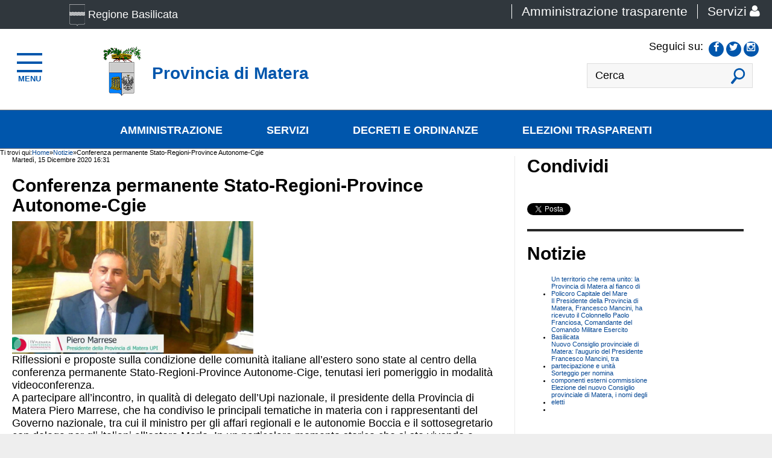

--- FILE ---
content_type: text/html; charset=utf-8
request_url: https://www.provincia.matera.it/notizie-int/item/1789-conferenza-permanente-stato-regioni-province-autonome-cgie
body_size: 13220
content:

<!DOCTYPE html>
<html prefix="og: http://ogp.me/ns#" lang="it-it" dir="ltr"
	  class='com_k2 view-item itemid-960 j31'>

<head>
	<base href="https://www.provincia.matera.it/notizie-int/item/1789-conferenza-permanente-stato-regioni-province-autonome-cgie" />
	<meta http-equiv="content-type" content="text/html; charset=utf-8" />
	<meta name="robots" content="max-image-preview:large" />
	<meta property="og:url" content="https://www.provincia.matera.it/notizie-int/item/1789-conferenza-permanente-stato-regioni-province-autonome-cgie" />
	<meta property="og:type" content="article" />
	<meta property="og:title" content="Provincia Matera - Conferenza permanente Stato-Regioni-Province Autonome-Cgie" />
	<meta property="og:description" content="Riflessioni e proposte sulla condizione delle comunità italiane all’estero sono state al centro della conferenza permanente Stato-Regioni-Province Autonome-Cige, tenutasi ieri pomeriggio in modalità videoconferenza. A partecipare all’incontro, in qualità di delegato dell’Upi nazionale, il presidente..." />
	<meta property="og:image" content="https://www.provincia.matera.it/media/k2/items/cache/d17ef18e347871e9944e7d310ab99d0c_M.jpg" />
	<meta name="image" content="https://www.provincia.matera.it/media/k2/items/cache/d17ef18e347871e9944e7d310ab99d0c_M.jpg" />
	<meta name="twitter:card" content="summary" />
	<meta name="twitter:title" content="Provincia Matera - Conferenza permanente Stato-Regioni-Province Autonome-Cgie" />
	<meta name="twitter:description" content="Riflessioni e proposte sulla condizione delle comunità italiane all’estero sono state al centro della conferenza permanente Stato-Regioni-Province Autonome-Cige, tenutasi ieri pomeriggio in modalità v..." />
	<meta name="twitter:image" content="https://www.provincia.matera.it/media/k2/items/cache/d17ef18e347871e9944e7d310ab99d0c_M.jpg" />
	<meta name="twitter:image:alt" content="Conferenza permanente Stato-Regioni-Province Autonome-Cgie" />
	<meta name="description" content="Riflessioni e proposte sulla condizione delle comunità italiane all’estero sono state al centro della conferenza permanente Stato-Regioni-Province Aut..." />
	<meta name="generator" content="Joomla! - Open Source Content Management" />
	<title>Provincia Matera - Conferenza permanente Stato-Regioni-Province Autonome-Cgie</title>
	<link href="/notizie-int/item/1789-conferenza-permanente-stato-regioni-province-autonome-cgie" rel="canonical" />
	<link href="/templates/ja_magz_ii/favicon.ico" rel="shortcut icon" type="image/vnd.microsoft.icon" />
	<link href="https://www.provincia.matera.it/component/search/?Itemid=246&amp;id=1789:conferenza-permanente-stato-regioni-province-autonome-cgie&amp;format=opensearch" rel="search" title="Vai Provincia Matera" type="application/opensearchdescription+xml" />
	<link href="/templates/ja_magz_ii/css/bootstrap.css" rel="stylesheet" type="text/css" />
	<link href="https://cdnjs.cloudflare.com/ajax/libs/magnific-popup.js/1.1.0/magnific-popup.min.css" rel="stylesheet" type="text/css" />
	<link href="https://cdnjs.cloudflare.com/ajax/libs/simple-line-icons/2.4.1/css/simple-line-icons.min.css" rel="stylesheet" type="text/css" />
	<link href="/components/com_k2/css/k2.css?v=2.11&b=20230112" rel="stylesheet" type="text/css" />
	<link href="/plugins/content/jadisqus_debate_echo/asset/style.css" rel="stylesheet" type="text/css" />
	<link href="/media/system/css/modal.css?d1558509aa62d051343d60db135f6414" rel="stylesheet" type="text/css" />
	<link href="/media/com_attachments/css/attachments_hide.css" rel="stylesheet" type="text/css" />
	<link href="/plugins/k2/userExtendedFields/userExtendedFields/tmpl/css/template.css" rel="stylesheet" type="text/css" />
	<link href="/plugins/content/jw_sigpro/jw_sigpro/includes/js/jquery_lightview/css/lightview/lightview.css?v=3.4.0" rel="stylesheet" type="text/css" />
	<link href="/plugins/content/jw_sigpro/jw_sigpro/tmpl/Sleek/css/template.css" rel="stylesheet" type="text/css" media="screen" />
	<link href="/plugins/content/jw_sigpro/jw_sigpro/includes/css/print.css" rel="stylesheet" type="text/css" media="print" />
	<link href="/plugins/system/cookiesck/assets/front.css?ver=3.3.1" rel="stylesheet" type="text/css" />
	<link href="/plugins/system/jcemediabox/css/jcemediabox.min.css?0072da39200af2a5f0dbaf1a155242cd" rel="stylesheet" type="text/css" />
	<link href="/plugins/system/jce/css/content.css?badb4208be409b1335b815dde676300e" rel="stylesheet" type="text/css" />
	<link href="/templates/system/css/system.css" rel="stylesheet" type="text/css" />
	<link href="/templates/ja_magz_ii/css/legacy-grid.css" rel="stylesheet" type="text/css" />
	<link href="/plugins/system/t3/base-bs3/fonts/font-awesome/css/font-awesome.min.css" rel="stylesheet" type="text/css" />
	<link href="/templates/ja_magz_ii/css/template.css" rel="stylesheet" type="text/css" />
	<link href="/templates/ja_magz_ii/css/megamenu.css" rel="stylesheet" type="text/css" />
	<link href="/templates/ja_magz_ii/css/off-canvas.css" rel="stylesheet" type="text/css" />
	<link href="/templates/ja_magz_ii/fonts/font-awesome/css/font-awesome.min.css" rel="stylesheet" type="text/css" />
	<link href="/templates/ja_magz_ii/fonts/ionicons/css/ionicons.min.css" rel="stylesheet" type="text/css" />
	<link href="/templates/ja_magz_ii/css/layouts/docs.css" rel="stylesheet" type="text/css" />
	<link href="https://www.provincia.matera.it/plugins/content/fastsocialshare/style/style.css" rel="stylesheet" type="text/css" />
	<link href="/modules/mod_accordeonck/themes/simple/mod_accordeonck_css.php?cssid=accordeonck141" rel="stylesheet" type="text/css" />
	<style type="text/css">

                        /* K2 - Magnific Popup Overrides */
                        .mfp-iframe-holder {padding:10px;}
                        .mfp-iframe-holder .mfp-content {max-width:100%;width:100%;height:100%;}
                        .mfp-iframe-scaler iframe {background:#fff;padding:10px;box-sizing:border-box;box-shadow:none;}
                    
			#cookiesck {
				position:fixed;
				left:0;
				right: 0;
				bottom: 0;
				z-index: 1000000;
				min-height: 30px;
				color: #ffffff;
				background: rgba(0,56,130,1);
				text-align: center;
				font-size: 14px;
				line-height: 14px;
			}
			#cookiesck_text {
				padding: 10px 0;
				display: inline-block;
			}
			#cookiesck_buttons {
				float: right;
			}
			.cookiesck_button,
			#cookiesck_accept,
			#cookiesck_decline,
			#cookiesck_settings,
			#cookiesck_readmore {
				float:left;
				padding:10px;
				margin: 5px;
				border-radius: 3px;
				text-decoration: none;
				cursor: pointer;
				transition: all 0.2s ease;
			}
			#cookiesck_readmore {
				float:right;
				color: #fff;
				border: 2px solid transparent;
				transition: all 0.2s ease;
			}
			#cookiesck_readmore:hover {
				border: 2px solid #fff;
			}
			#cookiesck_accept {
				background: #1176a6;
				border: 2px solid #1176a6;
				color: #f5f5f5;
			}
			#cookiesck_accept:hover {
				background: transparent;
				border: 2px solid darkturquoise;
				color: darkturquoise;
			}
			#cookiesck_decline {
				background: #000;
				border: 2px solid #000;
				color: #f5f5f5;
			}
			#cookiesck_decline:hover {
				background: transparent;
				border: 2px solid #fff;
				color: #fff;
			}
			#cookiesck_settings {
				background: #fff;
				border: 2px solid #fff;
				color: #000;
			}
			#cookiesck_settings:hover {
				background: transparent;
				border: 2px solid #fff;
				color: #fff;
			}
			#cookiesck_options {
				display: none;
				width: 30px;
				height: 30px;
				border-radius: 15px;
				box-sizing: border-box;
				position: fixed;
				bottom: 0;
				left: 0;
				margin: 10px;
				border: 1px solid #ccc;
				cursor: pointer;
				background: #fff url(/plugins/system/cookiesck/assets/cookies-icon.svg) center center no-repeat;
				background-size: 80% auto;
				z-index: 1000000;
			}
			#cookiesck_options > .inner {
				display: none;
				width: max-content;
				margin-top: -40px;
				background: rgba(0,0,0,0.7);
				position: absolute;
				font-size: 14px;
				color: #fff;
				padding: 4px 7px;
				border-radius: 3px;
			}
			#cookiesck_options:hover > .inner {
				display: block;
			}
			#cookiesck > div {
				display: flex;
				justify-content: space-around;
				align-items: center;
				flex-direction: column;
			}
			
			
			.cookiesck-iframe-wrap-text {
				position: absolute;
				width: 100%;
				padding: 10px;
				color: #fff;
				top: 50%;
				transform: translate(0,-60%);
				text-align: center;
			}
			.cookiesck-iframe-wrap:hover .cookiesck-iframe-wrap-text {
				color: #333;
			}

		
#accordeonck141 li > .accordeonck_outer .toggler_icon  { outline: none;background: url(/modules/mod_accordeonck/assets/plus.png) right center no-repeat !important; }
#accordeonck141 li.open > .accordeonck_outer .toggler_icon { background: url(/modules/mod_accordeonck/assets/minus.png) right center no-repeat !important; }
#accordeonck141 li ul li ul li ul { border:none !important; padding-top:0px !important; padding-bottom:0px !important; }
#accordeonck141 { -moz-border-radius: 5px 5px 5px 5px;-webkit-border-radius: 5px 5px 5px 5px;border-radius: 5px 5px 5px 5px; } 
#accordeonck141 li.parent > span { display: block; position: relative; }
#accordeonck141 li.parent > span span.toggler_icon { position: absolute; cursor: pointer; display: block; height: 100%; z-index: 10;right:0; background: none;width: 20px;}
#accordeonck141 li.level1 { padding: 0px;padding: 0px;padding: 0px;padding: 0px;margin: 0px;margin: 0px;margin: 0px;margin: 0px;-moz-border-radius: 0px 0px 0px 0px;-webkit-border-radius: 0px 0px 0px 0px;border-radius: 0px 0px 0px 0px;-moz-box-shadow: none;-webkit-box-shadow: none;box-shadow: none; } 
#accordeonck141 li.level1 > .accordeonck_outer a {  } 
#accordeonck141 li.level1 > .accordeonck_outer a:hover {  } 
#accordeonck141 li.level1 > .accordeonck_outer a span.accordeonckdesc {  } 
#accordeonck141 li.level2 { padding: 0px;padding: 0px;padding: 0px;padding: 0px;margin: 0px;margin: 0px;margin: 0px;margin: 0px;-moz-border-radius: 0px 0px 0px 0px;-webkit-border-radius: 0px 0px 0px 0px;border-radius: 0px 0px 0px 0px;-moz-box-shadow: none;-webkit-box-shadow: none;box-shadow: none; } 
#accordeonck141 li.level2 > .accordeonck_outer a { font-size: 12px; } 
#accordeonck141 li.level2 > .accordeonck_outer a:hover {  } 
#accordeonck141 li.level2 > .accordeonck_outer a span.accordeonckdesc { font-size: 10px; } 
#accordeonck141 li.level3 { padding: 0px;padding: 0px;padding: 0px;padding: 0px;margin: 0px;margin: 0px;margin: 0px;margin: 0px;-moz-border-radius: 0px 0px 0px 0px;-webkit-border-radius: 0px 0px 0px 0px;border-radius: 0px 0px 0px 0px;-moz-box-shadow: none;-webkit-box-shadow: none;box-shadow: none; } 
#accordeonck141 li.level3 .accordeonck_outer a { font-size: 12px; } 
#accordeonck141 li.level3 .accordeonck_outer a:hover {  } 
#accordeonck141 li.level3 .accordeonck_outer a span.accordeonckdesc { font-size: 10px; } 
	</style>
	<script type="application/json" class="joomla-script-options new">{"csrf.token":"004657ad727606b6aed8b131e193fe3f","system.paths":{"root":"","base":""}}</script>
	<script src="/media/jui/js/jquery.min.js?d1558509aa62d051343d60db135f6414" type="text/javascript"></script>
	<script src="/media/jui/js/jquery-noconflict.js?d1558509aa62d051343d60db135f6414" type="text/javascript"></script>
	<script src="/media/jui/js/jquery-migrate.min.js?d1558509aa62d051343d60db135f6414" type="text/javascript"></script>
	<script src="https://cdnjs.cloudflare.com/ajax/libs/magnific-popup.js/1.1.0/jquery.magnific-popup.min.js" type="text/javascript"></script>
	<script src="/media/k2/assets/js/k2.frontend.js?v=2.11&b=20230112&sitepath=/" type="text/javascript"></script>
	<script src="/media/system/js/mootools-core.js?d1558509aa62d051343d60db135f6414" type="text/javascript"></script>
	<script src="/media/system/js/core.js?d1558509aa62d051343d60db135f6414" type="text/javascript"></script>
	<script src="/media/system/js/mootools-more.js?d1558509aa62d051343d60db135f6414" type="text/javascript"></script>
	<script src="/media/system/js/modal.js?d1558509aa62d051343d60db135f6414" type="text/javascript"></script>
	<script src="/media/com_attachments/js/attachments_refresh.js" type="text/javascript"></script>
	<script src="/plugins/content/jw_sigpro/jw_sigpro/includes/js/jquery_lightview/js/spinners/spinners.min.js?v=3.4.0" type="text/javascript"></script>
	<script src="/plugins/content/jw_sigpro/jw_sigpro/includes/js/jquery_lightview/js/lightview/lightview.js?v=3.4.0" type="text/javascript"></script>
	<script src="/plugins/content/jw_sigpro/jw_sigpro/includes/js/behaviour.js" type="text/javascript"></script>
	<script src="/plugins/system/cookiesck/assets/front.js?ver=3.3.1" type="text/javascript"></script>
	<script src="/plugins/system/jcemediabox/js/jcemediabox.min.js?d67233ea942db0e502a9d3ca48545fb9" type="text/javascript"></script>
	<script src="/plugins/system/t3/base-bs3/bootstrap/js/bootstrap.js" type="text/javascript"></script>
	<script src="/plugins/system/t3/base-bs3/js/jquery.tap.min.js" type="text/javascript"></script>
	<script src="/plugins/system/t3/base-bs3/js/off-canvas.js" type="text/javascript"></script>
	<script src="/plugins/system/t3/base-bs3/js/script.js" type="text/javascript"></script>
	<script src="/plugins/system/t3/base-bs3/js/menu.js" type="text/javascript"></script>
	<script src="/templates/ja_magz_ii/js/jquery.cookie.js" type="text/javascript"></script>
	<script src="/templates/ja_magz_ii/js/script.js" type="text/javascript"></script>
	<script src="/plugins/system/t3/base-bs3/js/nav-collapse.js" type="text/javascript"></script>
	<script src="/media/system/js/html5fallback.js" type="text/javascript"></script>
	<script src="/media/jui/js/jquery.ui.core.min.js?d1558509aa62d051343d60db135f6414" type="text/javascript"></script>
	<script src="/modules/mod_accordeonck/assets/mod_accordeonck.js" type="text/javascript"></script>
	<script src="/modules/mod_accordeonck/assets/jquery.easing.1.3.js" type="text/javascript"></script>
	<script type="text/javascript">

		jQuery(function($) {
			SqueezeBox.initialize({});
			initSqueezeBox();
			$(document).on('subform-row-add', initSqueezeBox);

			function initSqueezeBox(event, container)
			{
				SqueezeBox.assign($(container || document).find('a.modal').get(), {
					parse: 'rel'
				});
			}
		});

		window.jModalClose = function () {
			SqueezeBox.close();
		};

		// Add extra modal close functionality for tinyMCE-based editors
		document.onreadystatechange = function () {
			if (document.readyState == 'interactive' && typeof tinyMCE != 'undefined' && tinyMCE)
			{
				if (typeof window.jModalClose_no_tinyMCE === 'undefined')
				{
					window.jModalClose_no_tinyMCE = typeof(jModalClose) == 'function'  ?  jModalClose  :  false;

					jModalClose = function () {
						if (window.jModalClose_no_tinyMCE) window.jModalClose_no_tinyMCE.apply(this, arguments);
						tinyMCE.activeEditor.windowManager.close();
					};
				}

				if (typeof window.SqueezeBoxClose_no_tinyMCE === 'undefined')
				{
					if (typeof(SqueezeBox) == 'undefined')  SqueezeBox = {};
					window.SqueezeBoxClose_no_tinyMCE = typeof(SqueezeBox.close) == 'function'  ?  SqueezeBox.close  :  false;

					SqueezeBox.close = function () {
						if (window.SqueezeBoxClose_no_tinyMCE)  window.SqueezeBoxClose_no_tinyMCE.apply(this, arguments);
						tinyMCE.activeEditor.windowManager.close();
					};
				}
			}
		};
		
var COOKIESCK = {
	ALLOWED : ["cookiesck","cookiesckiframes","fe3a0e6dff04d842fe215c85e008b66c"]
	, VALUE : 'no'
	, UNIQUE_KEY : 'io8cmr657avvi9at0k7solv31b'
	, LOG : '0'
	, LIST : '{|QQ|Funzionali|QQ|:{|QQ|name|QQ|:|QQ|Funzionali|QQ|,|QQ|desc|QQ|:|QQ|Condivisione social network|QQ|,|QQ|platforms|QQ|:{|QQ|Condivisione social network|QQ|:{|QQ|name|QQ|:|QQ|Condivisione social network|QQ|,|QQ|desc|QQ|:|QQ||QQ|,|QQ|legal|QQ|:0,|QQ|cookies|QQ|:{|QQ|abd1eb75-e0f4-47a9-8196-17d51fd6b35f|QQ|:{|QQ|id|QQ|:|QQ|abd1eb75-e0f4-47a9-8196-17d51fd6b35f|QQ|,|QQ|key|QQ|:|QQ|__atuvc|QQ|,|QQ|desc|QQ|:|QQ|This cookie is associated with the AddThis social sharing widget, it stores an updated page share count.|QQ|},|QQ|1d648233-6aab-4ae5-82b4-ec8eef7b1d1c|QQ|:{|QQ|id|QQ|:|QQ|1d648233-6aab-4ae5-82b4-ec8eef7b1d1c|QQ|,|QQ|key|QQ|:|QQ|__atuvs|QQ|,|QQ|desc|QQ|:|QQ|This cookie is associated with the AddThis social sharing widget, which serves a similar purpose to other cookies set by the service.|QQ|}}}}},|QQ|Matomo|QQ|:{|QQ|name|QQ|:|QQ|Matomo|QQ|,|QQ|desc|QQ|:|QQ|Piattaforma Matomo |QQ|,|QQ|platforms|QQ|:{|QQ|Matomo|QQ|:{|QQ|name|QQ|:|QQ|Matomo|QQ|,|QQ|desc|QQ|:|QQ||QQ|,|QQ|legal|QQ|:0,|QQ|cookies|QQ|:{|QQ|2c4137e9-a985-4786-85a4-9de056f6777f|QQ|:{|QQ|id|QQ|:|QQ|2c4137e9-a985-4786-85a4-9de056f6777f|QQ|,|QQ|key|QQ|:|QQ|_pk_id|QQ|,|QQ|desc|QQ|:|QQ|Used to store a few details about the user such as the unique visitor ID|QQ|},|QQ|a92a94f8-74f6-41e3-853c-d8a66cd78ea1|QQ|:{|QQ|id|QQ|:|QQ|a92a94f8-74f6-41e3-853c-d8a66cd78ea1|QQ|,|QQ|key|QQ|:|QQ|_pk_ses|QQ|,|QQ|desc|QQ|:|QQ|Short lived cookies used to temporarily store data for the visit|QQ|},|QQ|$family|QQ|:{|QQ|id|QQ|:|QQ|$family|QQ|,|QQ|key|QQ|:|QQ|undefined|QQ|,|QQ|desc|QQ|:|QQ|undefined|QQ|}}}}}}'
	, LIFETIME : '90'
	, DEBUG : '0'
	, TEXT : {
		INFO : 'Il sito utilizza cookies di Analisi (Web Analytics Italia) e Funzionali per la condivisione sui principali social network. <a href=http://www.provincia.matera.it/privacy-policy title=Privacy-Policy>Privacy-Policy</a>'
		, ACCEPT_ALL : 'Accetta tutto'
		, ACCEPT_ALL : 'Accetta tutto'
		, DECLINE_ALL : 'Rifiuta tutto'
		, SETTINGS : 'Personalizza'
		, OPTIONS : 'Opzioni Cookies'
		, CONFIRM_IFRAMES : 'Please confirm that you want to enable the iframes'
	}
};

if( document.readyState !== "loading" ) {
new Cookiesck({lifetime: "90", layout: "layout1", reload: "1"}); 
} else {
	document.addEventListener("DOMContentLoaded", function () {
		new Cookiesck({lifetime: "90", layout: "layout1", reload: "1"}); 
	});
}jQuery(document).ready(function(){WfMediabox.init({"base":"\/","theme":"standard","width":"","height":"","lightbox":0,"shadowbox":0,"icons":1,"overlay":1,"overlay_opacity":0.8,"overlay_color":"#000000","transition_speed":500,"close":2,"scrolling":"fixed","labels":{"close":"Close","next":"Next","previous":"Previous","cancel":"Cancel","numbers":"{{numbers}}","numbers_count":"{{current}} of {{total}}","download":"Download"}});});
       jQuery(document).ready(function(jQuery){
        jQuery('#accordeonck141').accordeonmenuck({fadetransition : false,eventtype : 'click',transition : 'linear',menuID : 'accordeonck141',imageplus : '/modules/mod_accordeonck/assets/plus.png',imageminus : '/modules/mod_accordeonck/assets/minus.png',defaultopenedid : '',activeeffect : '',showcounter : '',duree : 500});
}); 
	</script>
	<script type="application/ld+json">

                {
                    "@context": "https://schema.org",
                    "@type": "Article",
                    "mainEntityOfPage": {
                        "@type": "WebPage",
                        "@id": "https://www.provincia.matera.it/notizie-int/item/1789-conferenza-permanente-stato-regioni-province-autonome-cgie"
                    },
                    "url": "https://www.provincia.matera.it/notizie-int/item/1789-conferenza-permanente-stato-regioni-province-autonome-cgie",
                    "headline": "Provincia Matera - Conferenza permanente Stato-Regioni-Province Autonome-Cgie",
                    "image": [
                        "https://www.provincia.matera.it/media/k2/items/cache/d17ef18e347871e9944e7d310ab99d0c_XL.jpg",
                        "https://www.provincia.matera.it/media/k2/items/cache/d17ef18e347871e9944e7d310ab99d0c_L.jpg",
                        "https://www.provincia.matera.it/media/k2/items/cache/d17ef18e347871e9944e7d310ab99d0c_M.jpg",
                        "https://www.provincia.matera.it/media/k2/items/cache/d17ef18e347871e9944e7d310ab99d0c_S.jpg",
                        "https://www.provincia.matera.it/media/k2/items/cache/d17ef18e347871e9944e7d310ab99d0c_XS.jpg",
                        "https://www.provincia.matera.it/media/k2/items/cache/d17ef18e347871e9944e7d310ab99d0c_Generic.jpg"
                    ],
                    "datePublished": "2020-12-15 15:31:20",
                    "dateModified": "2020-12-16 08:33:31",
                    "author": {
                        "@type": "Person",
                        "name": "Super User",
                        "url": "https://www.provincia.matera.it/notizie-int/itemlist/user/42-superuser"
                    },
                    "publisher": {
                        "@type": "Organization",
                        "name": "Provincia Matera",
                        "url": "https://www.provincia.matera.it/",
                        "logo": {
                            "@type": "ImageObject",
                            "name": "Provincia Matera",
                            "width": "",
                            "height": "",
                            "url": "https://www.provincia.matera.it/"
                        }
                    },
                    "articleSection": "https://www.provincia.matera.it/notizie-int",
                    "keywords": "",
                    "description": "Riflessioni e proposte sulla condizione delle comunità italiane all’estero sono state al centro della conferenza permanente Stato-Regioni-Province Autonome-Cige, tenutasi ieri pomeriggio in modalità videoconferenza.",
                    "articleBody": "Riflessioni e proposte sulla condizione delle comunità italiane all’estero sono state al centro della conferenza permanente Stato-Regioni-Province Autonome-Cige, tenutasi ieri pomeriggio in modalità videoconferenza. A partecipare all’incontro, in qualità di delegato dell’Upi nazionale, il presidente della Provincia di Matera Piero Marrese, che ha condiviso le principali tematiche in materia con i rappresentanti del Governo nazionale, tra cui il ministro per gli affari regionali e le autonomie Boccia e il sottosegretario con delega per gli italiani all’estero Merlo. In un particolare momento storico che si sta vivendo a livello mondiale, è stato evidenziato l’impegno a tutto tondo da parte di tutte le istituzioni che deve riguardare rispetto alle nuove forme di emigrazione le diverse realtà istituzionali, compresa quella delle Province. “Le comunità italiane all&#039;estero devono continuare a mantenere sempre più forte e intatto il legame con il territorio nazionale, e le Province conservano al loro interno una serie di realtà territoriali che hanno avuto storicamente forti legami soprattutto al Sud Italia con alcuni paesi esteri, dove la presenza italiana è più importante”, ha sostenuto il presidente Marrese, che ha rimarcato il ruolo fondamentale delle Province nella soluzione delle problematiche degli italiani all’estero. “Oggi sempre più giovani si trasferiscono all’estero per studiare e spesso non fanno rientro in patria in quanto colgono opportunità lavorative in altri paesi. È necessario definire azioni e strategie mirate a garantire le migliori proposte per questi nostri studenti, che lasciano con coraggio le proprie case e famiglie, per migliorare la loro formazione e trovare sbocchi professionali. Occorre un maggiore coinvolgimento dei territori, ed in tal senso le Province saranno in prima linea al fianco di tutte le istituzioni e non faranno mancare il loro vivo supporto per creare opportunità ai giovani italiani di rientro in Italia”, ha concluso Marrese, che ha auspicato nuove forme di intervento e di collaborazione che vengano legate in maniera diversa alle nuove esigenze."
                }
                
	</script>
	<!-- JoomlaWorks "Simple Image Gallery Pro" Plugin (v3.0.7) starts here -->
<!--[if lt IE 9]><script type="text/javascript" src="/plugins/content/jw_sigpro/jw_sigpro/includes/js/jquery_lightview/js/excanvas/excanvas.js?v=3.4.0"></script><![endif]-->
<!-- JoomlaWorks "Simple Image Gallery Pro" Plugin (v3.0.7) ends here -->

	
<!-- META FOR IOS & HANDHELD -->
	<meta name="viewport" content="width=device-width, initial-scale=1.0, maximum-scale=1.0, user-scalable=no"/>
	<!--<style type="text/stylesheet">
		@-webkit-viewport   { width: device-width; }
		@-moz-viewport      { width: device-width; }
		@-ms-viewport       { width: device-width; }
		@-o-viewport        { width: device-width; }
		@viewport           { width: device-width; }
	</style>-->
	<script type="text/javascript">
		//<![CDATA[
		if (navigator.userAgent.match(/IEMobile\/10\.0/)) {
			var msViewportStyle = document.createElement("style");
			msViewportStyle.appendChild(
				document.createTextNode("@-ms-viewport{width:auto!important}")
			);
			document.getElementsByTagName("head")[0].appendChild(msViewportStyle);
		}
		//]]>
	</script>
<meta name="HandheldFriendly" content="true"/>
<meta name="apple-mobile-web-app-capable" content="YES"/>
<!-- //META FOR IOS & HANDHELD -->




<!-- Le HTML5 shim and media query for IE8 support -->
<!--[if lt IE 9]>
<script src="//html5shim.googlecode.com/svn/trunk/html5.js"></script>
<script type="text/javascript" src="/plugins/system/t3/base-bs3/js/respond.min.js"></script>
<![endif]-->

<!-- You can add Google Analytics here or use T3 Injection feature -->
<!-- Matomo -->
<script>
  var _paq = window._paq = window._paq || [];
  /* tracker methods like "setCustomDimension" should be called before "trackPageView" */
  _paq.push(['trackPageView']);
  _paq.push(['enableLinkTracking']);
  (function() {
    var u="//analytics.hsh.it/";
    _paq.push(['setTrackerUrl', u+'matomo.php']);
    _paq.push(['setSiteId', '14']);
    var d=document, g=d.createElement('script'), s=d.getElementsByTagName('script')[0];
    g.async=true; g.src=u+'matomo.js'; s.parentNode.insertBefore(g,s);
  })();
</script>
<!-- End Matomo Code -->
<!-- Go to www.addthis.com/dashboard to customize your tools -->
<script type="text/javascript" src="//s7.addthis.com/js/300/addthis_widget.js#pubid=ra-548fde827970ba6d" async="async"></script>
</head>

<body class="">

<div class="t3-wrapper search-close"> <!-- Need this wrapper for off-canvas menu. Remove if you don't use of-canvas -->


  
<!-- HEADER -->

<header id="t3-header" class="t3-header wrap">

	<div class="container">
		<div class="row">
							
<button class="btn btn-primary off-canvas-toggle " type="button" data-pos="left" data-nav="#t3-off-canvas" data-effect="off-canvas-effect-4">
  <span class="patty">
  <span class="menu">MENU</span></span>
</button>

<!-- OFF-CANVAS SIDEBAR -->
<div id="t3-off-canvas" class="t3-off-canvas ">
  <div class="t3-off-canvas-body">
    <div class="t3-module module " id="Mod141"><div class="module-inner"><div class="module-ct"><div class="accordeonck ">
<ul class="menu" id="accordeonck141">
<li id="item-101" class="accordeonck item-101 level1 " data-level="1" ><span class="accordeonck_outer "><a class="accordeonck " href="/" >Homepage</a></span></li><li id="item-1312" class="accordeonck item-1312 level1 " data-level="1" ><span class="accordeonck_outer "><a class="accordeonck " href="/l-amministrazione" >Amministrazione</a></span></li><li id="item-752" class="accordeonck item-752 level1 " data-level="1" ><span class="accordeonck_outer "><a class="accordeonck " href="/servizi-int" >Servizi</a></span></li><li id="item-1101" class="accordeonck item-1101 level1 " data-level="1" ><span class="accordeonck_outer "><a class="accordeonck " href="/avvisi-pubblici" >Avvisi pubblici</a></span></li><li id="item-1103" class="accordeonck item-1103 level1 " data-level="1" ><span class="accordeonck_outer "><a class="accordeonck " href="/modulistica" >Modulistica</a></span></li><li id="item-749" class="accordeonck item-749 level1 " data-level="1" ><span class="accordeonck_outer "><a class="accordeonck " href="/amministrazione-trasparente-menu" >Amministrazione Trasparente</a></span></li><li id="item-960" class="accordeonck item-960 current active level1 " data-level="1" ><span class="accordeonck_outer "><a class="accordeonck isactive " href="/notizie-int" >Notizie</a></span></li><li id="item-1467" class="accordeonck item-1467 level1 " data-level="1" ><span class="accordeonck_outer "><a class="accordeonck " href="https://halleyweb.com/camnprma/mc/mc_p_ricerca.php#" target="_blank" >Albo Pretorio</a></span></li><li id="item-1102" class="accordeonck item-1102 level1 " data-level="1" ><span class="accordeonck_outer "><a class="accordeonck " href="http://www.provincia.matera.it:1102/albopretorioPROV/default2.aspx" target="_blank" >Albo Pretorio fino al 20/07/2021</a></span></li><li id="item-1125" class="accordeonck item-1125 level1 " data-level="1" ><span class="accordeonck_outer "><a class="accordeonck " href="http://www.provincia.matera.it:1102/rubtelExt/default.aspx" target="_blank" >Contatti</a></span></li><li id="item-1197" class="accordeonck item-1197 level1 " data-level="1" ><span class="accordeonck_outer "><a class="accordeonck " href="/covid19" >Emergenza COVID-19</a></span></li><li id="item-1316" class="accordeonck item-1316 level1 " data-level="1" ><span class="accordeonck_outer "><a class="accordeonck " href="/elezionitrasparenti" >Elezioni Trasparenti</a></span></li></ul></div>
</div></div></div>
  </div>
</div>
<!-- //OFF-CANVAS SIDEBAR -->


							 <div class="regione"><a href="https://www.regione.basilicata.it/giunta/site/giunta/home.jsp"  target='blank'><img src="/images/logo_reg.png" alt="italiano"/>Regione Basilicata</a>				 
			<div class="accedi">
		   <a class="amm-trasp" href="https://www.provincia.matera.it/amministrazione-trasparente-menu">Amministrazione trasparente</a>
		   <a class="amm-trasp-resp" href="https://www.provincia.matera.it/amministrazione-trasparente-menu">
		    <img src="/templates/ja_magz_ii/images/ammtrasp_resp.png" alt="Amministrazione Trasparente"/>
		   </a>
           <a class="img-des" href="https://www.provincia.matera.it/servizi">Servizi<i class="fa fa-user"></i></a>
           <a class="img-resp" href="https://www.provincia.matera.it/servizi">
            <img src="/templates/ja_magz_ii/images/accediServizi_resp.png" alt="Accedi ai Servizi"/>
           </a>
			</div> 
				 </div>
			<!-- LOGO -->
			<div class="col-xs-12 col-md-4 logo">
				<div class="logo-image logo-control">
					<a href="/" title="Provincia di Matera">
																				<img class="logo-img" src="/images/logo.png" alt="Provincia di Matera" />
																																	<img class="logo-img-sm" src="/images/joomlart/logo/logo-small.png" alt="Provincia di Matera" />
																			<span>Provincia di Matera</span>
					</a>
					<small class="site-slogan"></small>
				</div>
			</div>
			<!-- //LOGO -->

							<div class="headright">
											<!-- HEAD SEARCH -->
						<div class="head-search ">
							<em class="fa fa-search"></em>
							<div class="search search-full">
	<form action="/notizie-int" method="post" class="form-inline form-search">
		<input name="searchword" autocomplete="off"  maxlength="200"  class="form-control search-query" type="search" placeholder="Cerca" /> <button class="button btn btn-primary" onclick="this.form.searchword.focus();">Vai</button>		<input type="hidden" name="task" value="search" />
		<input type="hidden" name="option" value="com_search" />
		<input type="hidden" name="Itemid" value="246" />
	</form>
</div>
<div class="search">
	<form action="/notizie-int" method="post" class="form-inline form-search">
		<input name="searchword" autocomplete="off"  maxlength="200"  class="form-control search-query" type="search" placeholder="Cerca" /> <button class="button btn btn-primary" onclick="this.form.searchword.focus();">Vai</button>		<input type="hidden" name="task" value="search" />
		<input type="hidden" name="option" value="com_search" />
		<input type="hidden" name="Itemid" value="246" />
	</form>
</div>

						</div>
						<!-- //HEAD SEARCH -->
										
										
											<!-- HEAD SOCIAL -->
						<div class="head-social ">
							

<div class="custom hidden-xs"  >
	<div class="seguici"><span class="titolo">Seguici su:</span>
<ul class="social-list">
<li><a href="https://www.facebook.com" target="blank" class="facebook" title="Facebook"><em class="fa fa-facebook"></em></a></li>
<li><a href="https://twitter.com" target="blank" class="twitter" title="Twitter"><em class="fa fa-twitter"></em></a></li>
<li><a href="https://www.instagram.com" target="blank" class="instagram" title="Instagram"><em class="fa fa-instagram"></em></a></li>
</ul>
</div></div>

						</div>
						<!-- //HEAD SOCIAL -->
									</div>
			</div>
	</div>
</header>
<!-- //HEADER -->

  
<div class="bordomenu"></div>
<!-- MAIN NAVIGATION -->
<nav id="t3-mainnav" class="wrap navbar navbar-default t3-mainnav">
	<div class="container">

		<!-- Brand and toggle get grouped for better mobile display -->
		<div class="navbar-header">
		
											<button type="button" class="navbar-toggle" data-toggle="collapse" data-target=".t3-navbar-collapse">
					<em class="fa fa-bars"></em>
				</button>
			
		</div>

					<div class="t3-navbar-collapse navbar-collapse collapse"></div>
		
		<div class="t3-navbar navbar-collapse collapse">
			<div  class="t3-megamenu"  data-duration="400" data-responsive="true">
<ul itemscope itemtype="http://www.schema.org/SiteNavigationElement" class="nav navbar-nav level0">
<li itemprop='name'  data-id="1299" data-level="1">
<a itemprop='url' class=""  href="/amministrazione"   data-target="#">Amministrazione </a>

</li>
<li itemprop='name'  data-id="1088" data-level="1">
<a itemprop='url' class=""  href="/servizi"   data-target="#">Servizi </a>

</li>
<li itemprop='name'  data-id="546" data-level="1">
<a itemprop='url' class=""  href="http://www.provincia.matera.it/amministrazione-trasp/disposizioni-generali/atti-generali/decreti-e-ordinanze"   data-target="#">Decreti e Ordinanze</a>

</li>
<li itemprop='name'  data-id="1315" data-level="1">
<a itemprop='url' class=""  href="/elezioni-trasparenti"   data-target="#">Elezioni Trasparenti </a>

</li>
</ul>
</div>

		</div>

	</div>
</nav>
<!-- //MAIN NAVIGATION -->

<script>
	(function ($){
		var maps = [];
		$(maps).each (function (){
			$('li[data-id="' + this['id'] + '"]').addClass (this['class']);
		});
	})(jQuery);
</script>
<!-- //MAIN NAVIGATION -->

  
	<!-- Banner Top -->
	<div class="wrap t3-banner t3-banner-top">
		<div class="container">
			
<div id="k2ModuleBox138" class="k2BreadcrumbsBlock">
    <span class="bcTitle">Ti trovi qui:</span><a href="https://www.provincia.matera.it/">Home</a><span class="bcSeparator">&raquo;</span><a href="/notizie-int">Notizie</a><span class="bcSeparator">&raquo;</span>Conferenza permanente Stato-Regioni-Province Autonome-Cgie</div>

		</div>
	</div>
	<!-- //Banner Top -->

  
  


  
<div id="t3-mainbody" class="container t3-mainbody">
	<div class="row equal-height">

		<!-- MAIN CONTENT -->
		<div id="t3-content" class="t3-content col col-xs-12 col-sm-8">
						<div id="system-message-container">
	</div>

						

<!-- Start K2 Item Layout -->
<span id="startOfPageId1789"></span>

<div id="k2Container" class="itemView">
    <!-- Plugins: BeforeDisplay -->
    
    <!-- K2 Plugins: K2BeforeDisplay -->
    
    <div class="itemHeader">
                <!-- Date created -->
        <span class="itemDateCreated">
            Martedì, 15 Dicembre 2020 16:31        </span>
        
                <!-- Item title -->
        <h2 class="itemTitle">
            
            Conferenza permanente Stato-Regioni-Province Autonome-Cgie
                    </h2>
        
            </div>

    <!-- Plugins: AfterDisplayTitle -->
    
    <!-- K2 Plugins: K2AfterDisplayTitle -->
    
        <div class="itemToolbar">
        <ul>
            
            
            
            
            
            
                    </ul>
        <div class="clr"></div>
    </div>
    
    
    <div class="itemBody">
        <!-- Plugins: BeforeDisplayContent -->
        
        <!-- K2 Plugins: K2BeforeDisplayContent -->
        
                <!-- Item Image -->
        <div class="itemImageBlock">
            <span class="itemImage">
                <a data-k2-modal="image" href="/media/k2/items/cache/d17ef18e347871e9944e7d310ab99d0c_XL.jpg" title="Clicca per vedere l'anteprima dell'immagine">
                    <img src="/media/k2/items/cache/d17ef18e347871e9944e7d310ab99d0c_M.jpg" alt="Conferenza permanente Stato-Regioni-Province Autonome-Cgie" style="width:400px; height:auto;" />
                </a>
            </span>

            
            
            <div class="clr"></div>
        </div>
        
        
                <!-- Item introtext -->
        <div class="itemIntroText">
            <p>Riflessioni e proposte sulla condizione delle comunità italiane all’estero sono state al centro della conferenza permanente Stato-Regioni-Province Autonome-Cige, tenutasi ieri pomeriggio in modalità videoconferenza.</p>
        </div>
        
                <!-- Item fulltext -->
        <div class="itemFullText">
            
<p>A partecipare all’incontro, in qualità di delegato dell’Upi nazionale, il presidente della Provincia di Matera Piero Marrese, che ha condiviso le principali tematiche in materia con i rappresentanti del Governo nazionale, tra cui il ministro per gli affari regionali e le autonomie Boccia e il sottosegretario con delega per gli italiani all’estero Merlo. In un particolare momento storico che si sta vivendo a livello mondiale, è stato evidenziato l’impegno a tutto tondo da parte di tutte le istituzioni che deve riguardare rispetto alle nuove forme di emigrazione le diverse realtà istituzionali, compresa quella delle Province. “Le comunità italiane all'estero devono continuare a mantenere sempre più forte e intatto il legame con il territorio nazionale, e le Province conservano al loro interno una serie di realtà territoriali che hanno avuto storicamente forti legami soprattutto al Sud Italia con alcuni paesi esteri, dove la presenza italiana è più importante”, ha sostenuto il presidente Marrese, che ha rimarcato il ruolo fondamentale delle Province nella soluzione delle problematiche degli italiani all’estero. “Oggi sempre più giovani si trasferiscono all’estero per studiare e spesso non fanno rientro in patria in quanto colgono opportunità lavorative in altri paesi. È necessario definire azioni e strategie mirate a garantire le migliori proposte per questi nostri studenti, che lasciano con coraggio le proprie case e famiglie, per migliorare la loro formazione e trovare sbocchi professionali. Occorre un maggiore coinvolgimento dei territori, ed in tal senso le Province saranno in prima linea al fianco di tutte le istituzioni e non faranno mancare il loro vivo supporto per creare opportunità ai giovani italiani di rientro in Italia”, ha concluso Marrese, che ha auspicato nuove forme di intervento e di collaborazione che vengano legate in maniera diversa alle nuove esigenze.</p>        </div>
        
        
        <div class="clr"></div>

        
                <div class="itemContentFooter">
                        <!-- Item Hits -->
            <span class="itemHits">
                Letto <b>1180</b> volte            </span>
            
            
            <div class="clr"></div>
        </div>
        
        <!-- Plugins: AfterDisplayContent -->
        
        <!-- K2 Plugins: K2AfterDisplayContent -->
        
        <div class="clr"></div>
    </div>

    
        <div class="itemLinks">
        
        
        
        <div class="clr"></div>
    </div>
    
    
        
        
    <div class="clr"></div>

    
    
            <!-- Item navigation -->
    <div class="itemNavigation">
        <span class="itemNavigationTitle">Altro in questa categoria:</span>

                <a class="itemPrevious" href="/notizie-int/item/1788-tenere-vivo-lo-spirito-natalizio-e-coltivare-l-educazione-alla-lettura-anche-di-fronte-ad-una-pandemia-globale">&laquo; Tenere vivo lo spirito natalizio e coltivare l’educazione alla lettura anche di fronte ad una pandemia globale</a>
        
                <a class="itemNext" href="/notizie-int/item/1790-presidente-della-provincia-di-matera-piero-marrese-incontra-filiberto-russo-nuovo-comandante-dei-vigili-del-fuoco-di-matera">Presidente della Provincia di Matera Piero Marrese incontra Filiberto Russo, nuovo Comandante dei Vigili del Fuoco di Matera &raquo;</a>
            </div>
    
    <!-- Plugins: AfterDisplay -->
    
    <!-- K2 Plugins: K2AfterDisplay -->
    
    
    
        <div class="itemBackToTop">
        <a class="k2Anchor" href="/notizie-int/item/1789-conferenza-permanente-stato-regioni-province-autonome-cgie#startOfPageId1789">
            Torna in alto        </a>
    </div>
    
    <div class="clr"></div>
</div>
<!-- End K2 Item Layout -->

<!-- JoomlaWorks "K2" (v2.11) | Learn more about K2 at https://getk2.org -->


		</div>
		<!-- //MAIN CONTENT -->

		<!-- SIDEBAR RIGHT -->
		<div class="t3-sidebar t3-sidebar-right col col-xs-12 col-sm-4">
			<div class="t3-module module " id="Mod332"><div class="module-inner"><h3 class="module-title "><span>Condividi</span></h3><div class="module-ct">

<div class="custom"  >
	<p>&nbsp;</p>
<p><div class="fastsocialshare_container fastsocialshare-align-left"><div class="fastsocialshare-subcontainer"><script>
					var loadAsyncDeferredFacebook = function() {
						(function(d, s, id) {
						  var js, fjs = d.getElementsByTagName(s)[0];
						  if (d.getElementById(id)) return;
						  js = d.createElement(s); js.id = id;
						  js.src = "//connect.facebook.net/it_IT/sdk.js#xfbml=1&version=v3.0";
						  fjs.parentNode.insertBefore(js, fjs);
						}(document, 'script', 'facebook-jssdk'));
					}
	
			  		if (window.addEventListener)
						window.addEventListener("load", loadAsyncDeferredFacebook, false);
					else if (window.attachEvent)
						window.attachEvent("onload", loadAsyncDeferredFacebook);
					else
				  		window.onload = loadAsyncDeferredFacebook;
					</script><div class="fastsocialshare-share-fbl fastsocialshare-button_count">
				<div class="fb-like"
					data-href="https://www.provincia.matera.it/notizie-int/item/1789-conferenza-permanente-stato-regioni-province-autonome-cgie"
					data-layout="button_count"
                	data-width="100"
					data-action="like"
					data-show-faces="true"
					data-share="false">
				</div></div><div class="fastsocialshare-share-fbsh fb-shareme-core">
					<div class="fb-share-button fb-shareme-core"
						data-href="https://www.provincia.matera.it/notizie-int/item/1789-conferenza-permanente-stato-regioni-province-autonome-cgie"
						data-layout="button"
						data-size="small">
					</div></div><div class="fastsocialshare-share-tw">
						<a href="https://twitter.com/intent/tweet" data-dnt="true" class="twitter-share-button"  data-text="Provincia Matera - Conferenza permanente Stato-Regioni-Province Autonome-Cgie" data-count="horizontal" data-via="" data-url="https://www.provincia.matera.it/notizie-int/item/1789-conferenza-permanente-stato-regioni-province-autonome-cgie" data-lang="it"></a>
						</div>
						<script>
							var loadAsyncDeferredTwitter =  function() {
	            						var d = document;
	            						var s = 'script';
	            						var id = 'twitter-wjs';
					            		var js,fjs=d.getElementsByTagName(s)[0],p=/^http:/.test(d.location)?'http':'https';if(!d.getElementById(id)){
						        		js=d.createElement(s);js.id=id;js.src=p+'://platform.twitter.com/widgets.js';fjs.parentNode.insertBefore(js,fjs);}
					        		}
						
							if (window.addEventListener)
								window.addEventListener("load", loadAsyncDeferredTwitter, false);
							else if (window.attachEvent)
								window.attachEvent("onload", loadAsyncDeferredTwitter);
							else
								window.onload = loadAsyncDeferredTwitter;
						</script></div></div></p>
<p>&nbsp;</p></div>
</div></div></div><div class="t3-module module_avvisi_interno " id="Mod386"><div class="module-inner"><h3 class="module-title "><span>Notizie</span></h3><div class="module-ct"><div id="k2ModuleBox386" class="k2ItemsBlock _avvisi_interno">
	
	  <ul>
        <li class="even">
     <div class="box-news">
	  <div class="box-right">
	 <!-- Plugins: BeforeDisplay -->
      
      <!-- K2 Plugins: K2BeforeDisplay -->
      
      	  
	 
	   
		 
		  
	  	  
	  	  
            <a class="moduleItemTitle" href="/notizie-int/item/2586-un-territorio-che-rema-unito-la-provincia-di-matera-al-fianco-di-policoro-capitale-del-mare">Un territorio che rema unito: la Provincia di Matera al fianco di Policoro Capitale del Mare</a>
      
      
      <!-- Plugins: AfterDisplayTitle -->
      
      <!-- K2 Plugins: K2AfterDisplayTitle -->
      
      <!-- Plugins: BeforeDisplayContent -->
      
      <!-- K2 Plugins: K2BeforeDisplayContent -->
      
      
      
      <div class="clr"></div>



      
      <div class="clr"></div>

      <!-- Plugins: AfterDisplayContent -->
      
      <!-- K2 Plugins: K2AfterDisplayContent -->
      
      

      

      
      
			
			
			
      <!-- Plugins: AfterDisplay -->
      
      <!-- K2 Plugins: K2AfterDisplay -->
      
      <div class="clr"></div>
	  </div>
	 </div> 
    </li>
        <li class="odd">
     <div class="box-news">
	  <div class="box-right">
	 <!-- Plugins: BeforeDisplay -->
      
      <!-- K2 Plugins: K2BeforeDisplay -->
      
      	  
	 
	   
		 
		  
	  	  
	  	  
            <a class="moduleItemTitle" href="/notizie-int/item/2585-il-presidente-della-provincia-di-matera-francesco-mancini-ha-ricevuto-il-colonnello-paolo-franciosa-comandante-del-comando-militare-esercito-basilicata">Il Presidente della Provincia di Matera, Francesco Mancini, ha ricevuto il Colonnello Paolo Franciosa, Comandante del Comando Militare Esercito Basilicata</a>
      
      
      <!-- Plugins: AfterDisplayTitle -->
      
      <!-- K2 Plugins: K2AfterDisplayTitle -->
      
      <!-- Plugins: BeforeDisplayContent -->
      
      <!-- K2 Plugins: K2BeforeDisplayContent -->
      
      
      
      <div class="clr"></div>



      
      <div class="clr"></div>

      <!-- Plugins: AfterDisplayContent -->
      
      <!-- K2 Plugins: K2AfterDisplayContent -->
      
      

      

      
      
			
			
			
      <!-- Plugins: AfterDisplay -->
      
      <!-- K2 Plugins: K2AfterDisplay -->
      
      <div class="clr"></div>
	  </div>
	 </div> 
    </li>
        <li class="even">
     <div class="box-news">
	  <div class="box-right">
	 <!-- Plugins: BeforeDisplay -->
      
      <!-- K2 Plugins: K2BeforeDisplay -->
      
      	  
	 
	   
		 
		  
	  	  
	  	  
            <a class="moduleItemTitle" href="/notizie-int/item/2582-nuovo-consiglio-provinciale-di-matera-l-augurio-del-presidente-francesco-mancini-tra-partecipazione-e-unita">Nuovo Consiglio provinciale di Matera: l’augurio del Presidente Francesco Mancini, tra partecipazione e unità</a>
      
      
      <!-- Plugins: AfterDisplayTitle -->
      
      <!-- K2 Plugins: K2AfterDisplayTitle -->
      
      <!-- Plugins: BeforeDisplayContent -->
      
      <!-- K2 Plugins: K2BeforeDisplayContent -->
      
      
      
      <div class="clr"></div>



      
      <div class="clr"></div>

      <!-- Plugins: AfterDisplayContent -->
      
      <!-- K2 Plugins: K2AfterDisplayContent -->
      
      

      

      
      
			
			
			
      <!-- Plugins: AfterDisplay -->
      
      <!-- K2 Plugins: K2AfterDisplay -->
      
      <div class="clr"></div>
	  </div>
	 </div> 
    </li>
        <li class="odd">
     <div class="box-news">
	  <div class="box-right">
	 <!-- Plugins: BeforeDisplay -->
      
      <!-- K2 Plugins: K2BeforeDisplay -->
      
      	  
	 
	   
		 
		  
	  	  
	  	  
            <a class="moduleItemTitle" href="/notizie-int/item/2581-sorteggio-per-nomina-componenti-esterni-commissione">Sorteggio per nomina componenti esterni commissione</a>
      
      
      <!-- Plugins: AfterDisplayTitle -->
      
      <!-- K2 Plugins: K2AfterDisplayTitle -->
      
      <!-- Plugins: BeforeDisplayContent -->
      
      <!-- K2 Plugins: K2BeforeDisplayContent -->
      
      
      
      <div class="clr"></div>



      
      <div class="clr"></div>

      <!-- Plugins: AfterDisplayContent -->
      
      <!-- K2 Plugins: K2AfterDisplayContent -->
      
      

      

      
      
			
			
			
      <!-- Plugins: AfterDisplay -->
      
      <!-- K2 Plugins: K2AfterDisplay -->
      
      <div class="clr"></div>
	  </div>
	 </div> 
    </li>
        <li class="even lastItem">
     <div class="box-news">
	  <div class="box-right">
	 <!-- Plugins: BeforeDisplay -->
      
      <!-- K2 Plugins: K2BeforeDisplay -->
      
      	  
	 
	   
		 
		  
	  	  
	  	  
            <a class="moduleItemTitle" href="/notizie-int/item/2583-elezione-del-nuovo-consiglio-provinciale-di-matera-i-nomi-degli-eletti">Elezione del nuovo Consiglio provinciale di Matera, i nomi degli eletti</a>
      
      
      <!-- Plugins: AfterDisplayTitle -->
      
      <!-- K2 Plugins: K2AfterDisplayTitle -->
      
      <!-- Plugins: BeforeDisplayContent -->
      
      <!-- K2 Plugins: K2BeforeDisplayContent -->
      
      
      
      <div class="clr"></div>



      
      <div class="clr"></div>

      <!-- Plugins: AfterDisplayContent -->
      
      <!-- K2 Plugins: K2AfterDisplayContent -->
      
      

      

      
      
			
			
			
      <!-- Plugins: AfterDisplay -->
      
      <!-- K2 Plugins: K2AfterDisplay -->
      
      <div class="clr"></div>
	  </div>
	 </div> 
    </li>
        <li class="clearList"></li>
  </ul>
  
	

	
</div>

</div></div></div>
		</div>
		<!-- //SIDEBAR RIGHT -->

	</div>
</div> 


  
  

  
  <div id="t3-section-8" class="t3-section-8">
  <div class="container">
	  
  </div>
  <div class="vedi_tutto">
       <a href="http://www.provincia.matera.it/servizi">Vedi Tutto</a>
     </div>
	 
</div>

 

  <div id="t3-section-5" class="t3-section-5">
  <div class="container">
    <div class="intestazione">
	    
     <div class="vedi_tutto">
	 <div class="titolo">
       Aree tematiche
     </div>
       <a href="http://www.provincia.matera.it/aree-tematiche">Vedi Tutto</a>
     </div>
	</div>
    <div class="contenuto">
	    </div> 
 </div>
</div>


  <div id="t3-section" class="t3-section-wrap wrap">
  <div class="container">
	  </div>
</div>


  <div id="t3-section-2" class="t3-section-2">
  <div class="container">
    <div class="avvisi">
		</div>
  </div>
   <div class="vedi_tutto">
       <a href="http://www.provincia.matera.it/avvisi">Vedi Tutto</a>
     </div> 
</div>


  <div id="t3-section-7" class="t3-section-7">
  <div class="container">
   
		
	 
  </div>
</div>


  <div id="t3-section-3" class="t3-section-3">
  <div class="container">
	
	
		
	
  </div>
</div>

  
  <div id="t3-section-6" class="t3-section-6">
  <div class="container"> 
	  </div>
</div>

  
  

  
  <div id="t3-section-4" class="t3-section-4">
  <div class="container">
	  </div>
</div>

 

  


  
	<!-- NAV HELPER -->
	<nav class="wrap t3-navhelper ">
		<div class="container">
			

<div class="custom"  >
	<p><a href="#"><img src="/images/logo_bn.png" alt="logo" />&nbsp; </a><span style="font-size: 25pt;"><strong><a href="#">Provincia di Matera</a></strong></span></p></div>

		</div>
	</nav>
	<!-- //NAV HELPER -->


  
<!-- FOOTER -->
<footer id="t3-footer" class="wrap t3-footer">
	<div class="container">
		<div class="footer-detail">
					<!-- FOOT NAVIGATION -->
				<!-- SPOTLIGHT -->
	<div class="t3-spotlight t3-footnav  row">
					<div class=" col-lg-2 col-md-2 col-sm-4 col-xs-6">
								<div class="t3-module module " id="Mod133"><div class="module-inner"><h3 class="module-title "><span>Contatti</span></h3><div class="module-ct">

<div class="custom"  >
	<p>Via Ridola, 60 - 75100 Matera<br /> Partita IVA: 00105190771<br /> Codice Fiscale: 80000970774<br />Telefono: (+39)&nbsp;0835 306001<br />Fax: (+39) 0835 312871</p>
<p>PEC: <a href="mailto:provincia.matera@cert.ruparbasilicata.it">provincia.matera@cert.ruparbasilicata.it</a></p></div>
</div></div></div>
							</div>
					<div class=" col-lg-2 col-md-2 col-sm-4 col-xs-6">
								<div class="t3-module module " id="Mod383"><div class="module-inner"><div class="module-ct">

<div class="custom"  >
	<p><img src="/images/logo_lg_it.png" alt="logo lg it" style="display: block; margin-left: auto; margin-right: auto;" /></p></div>
</div></div></div>
							</div>
					<div class=" col-lg-2 col-md-2 col-sm-4 col-xs-6">
								<div class="t3-module module " id="Mod135"><div class="module-inner"><h3 class="module-title "><span>Amministrazione Trasparente</span></h3><div class="module-ct"><ul class="nav  nav-pills nav-stacked ammtrasp">
<li class="item-202">	<a href="https://www.suaprovinciamatera.it/PortaleAppalti/it/homepage.wp" target="_blank" >Bandi di gara e contratti</a></li><li class="item-220">	<a href="http://halleyweb.com/camnprma/mc/mc_p_ricerca.php#" target="_blank" >Albo Pretorio</a></li><li class="item-189">	<a href="https://www.suaprovinciamatera.it/" target="_blank" >S.U.A. Provincia di Matera</a></li></ul>
</div></div></div>
							</div>
					<div class=" col-lg-2 col-md-2 col-sm-4 col-xs-6">
								<div class="t3-module module " id="Mod134"><div class="module-inner"><h3 class="module-title "><span>Accessibilità </span></h3><div class="module-ct"><ul class="nav  nav-pills nav-stacked ">
<li class="item-1361">	<a href="https://form.agid.gov.it/view/90b62900-9a90-11ef-9a4c-ab519eba453b" target="_blank" >Dichiarazione di Accessibilità</a></li><li class="item-1359">	<a href="https://form.agid.gov.it/view/ff7fb330-0e10-11f0-97e8-97a801ffb7ff" target="_blank" >Obiettivi di Accessibilità</a></li><li class="item-1362"><a href="/meccanismo-feedback" >Meccanismo di feedback  </a></li></ul>
</div></div></div>
							</div>
					<div class=" col-lg-2 col-md-2 col-sm-4 col-xs-6">
								&nbsp;
							</div>
					<div class=" col-lg-2 col-md-2 col-sm-4 col-xs-6">
								&nbsp;
							</div>
			</div>
<!-- SPOTLIGHT -->
			<!-- //FOOT NAVIGATION -->
		
		<section class="t3-copyright">
			<div class="row">
				<div class="col-md-12 copyright ">
					

<div class="custom"  >
	<hr />
<p><span style="font-size: 12pt;"><a href="/privacy-policy" title="Privaci-Policy">PRIVACY-GDPR</a>&nbsp; &nbsp; <a href="/notizie-int/item/2513-cookies-policy">Cookies Policy</a>&nbsp; &nbsp;&nbsp;<a href="/note-legali">Note legali</a> &nbsp;&nbsp; <a href="/index.php/mappa-del-sito">Mappa del sito</a> &nbsp;&nbsp; <a href="/notizie-int/itemlist/category/411">Statistiche di accesso</a> &nbsp;&nbsp; <a href="http://mail.provincia.matera.it:3000/" target="_blank" rel="noopener">Webmail (accesso riservato ai soli dipendenti)</a>&nbsp; &nbsp; <a href="https://eu-submit.jotform.com/231361738989370" target="_blank" rel="noopener">Customer Satisfaction</a></span> <br /><span style="font-size: 12pt;">Designed by <a href="https://www.hsh.it/" target="_blank" rel="noopener">HSH Informatica &amp; Cultura</a> © 2024 Provincia di Matera</span></p></div>

				</div>
							</div>
		</section>
		</div>
	</div>
</footer>
<!-- //FOOTER -->

</div>

<div id="cookiesck_interface"><div class="cookiesck-main"><div class="cookiesck-main-close">Salva</div><div class="cookiesck-main-title">Gestione Preferenze Cookies</div><div class="cookiesck-main-desc">Il sito utilizza cookies di Analisi (Google Analytics) e Funzionali per la condivisione sui principali social network. <a href=http://www.provincia.matera.it/privacy-policy title=Privacy-Policy>Privacy-Policy</a></div><div class="cookiesck-main-buttons"><div class="cookiesck-accept cookiesck_button">Accetta tutto</div><div class="cookiesck-decline cookiesck_button">Rifiuta tutto</div></div><div class="cookiesck-category" data-category="funzionali"><div class="cookiesck-category-name">Funzionali</div><div class="cookiesck-category-desc">Condivisione social network</div><div class="cookiesck-platform" data-platform="Condivisione social network"><div class="cookiesck-platform-name">Condivisione social network</div><div class="cookiesck-platform-desc"></div><div class="cookiesck-accept cookiesck_button">Accetta</div><div class="cookiesck-decline cookiesck_button">Rifiuta</div></div></div><div class="cookiesck-category" data-category="matomo"><div class="cookiesck-category-name">Matomo</div><div class="cookiesck-category-desc">Piattaforma Matomo </div><div class="cookiesck-platform" data-platform="Matomo"><div class="cookiesck-platform-name">Matomo</div><div class="cookiesck-platform-desc"></div><div class="cookiesck-accept cookiesck_button">Accetta</div><div class="cookiesck-decline cookiesck_button">Rifiuta</div></div></div></div></div></body>

</html>

--- FILE ---
content_type: text/css
request_url: https://www.provincia.matera.it/templates/ja_magz_ii/css/bootstrap.css
body_size: 23955
content:
html {
    font-family: sans-serif;
    -ms-text-size-adjust: 100%;
    -webkit-text-size-adjust: 100%;
}

article,
aside,
details,
figcaption,
figure,
footer,
header,
hgroup,
main,
menu,
nav,
section,
summary {
    display: block;
}

audio,
canvas,
progress,
video {
    display: inline-block;
    vertical-align: baseline;
}

    audio:not([controls]) {
        display: none;
        height: 0;
    }

[hidden],
template {
    display: none;
}

a {
    background-color: transparent;
}

    a:active,
    a:hover {
        outline: 0;
    }

abbr[title] {
    border-bottom: 1px dotted;
}

b,
strong {
    font-weight: bold;
}

dfn {
    font-style: italic;
}

h1 {
    font-size: 2em;
    margin: 0.67em 0;
}

mark {
    background: #ff0;
    color: #000;
}

small {
    font-size: 80%;
}

sub,
sup {
    font-size: 75%;
    line-height: 0;
    position: relative;
    vertical-align: baseline;
}

sup {
    top: -0.5em;
}

sub {
    bottom: -0.25em;
}

img {
    border: 0;
}

svg:not(:root) {
    overflow: hidden;
}

figure {
    margin: 1em 40px;
}

hr {
    -moz-box-sizing: content-box;
    box-sizing: content-box;
    height: 0;
}

pre {
    overflow: auto;
}

code,
kbd,
pre,
samp {
    font-family: monospace, monospace;
    font-size: 1em;
}

button,
input,
optgroup,
select,
textarea {
    color: inherit;
    font: inherit;
    margin: 0;
}

button {
    overflow: visible;
}

button,
select {
    text-transform: none;
}

button,
html input[type="button"],
input[type="reset"],
input[type="submit"] {
    -webkit-appearance: button;
    cursor: pointer;
}

    button[disabled],
    html input[disabled] {
        cursor: default;
    }

    button::-moz-focus-inner,
    input::-moz-focus-inner {
        border: 0;
        padding: 0;
    }

input {
    line-height: normal;
}

    input[type="checkbox"],
    input[type="radio"] {
        box-sizing: border-box;
        padding: 0;
    }

    input[type="number"]::-webkit-inner-spin-button,
    input[type="number"]::-webkit-outer-spin-button {
        height: auto;
    }

    input[type="search"] {
        -webkit-appearance: textfield;
        -moz-box-sizing: content-box;
        -webkit-box-sizing: content-box;
        box-sizing: content-box;
    }

        input[type="search"]::-webkit-search-cancel-button,
        input[type="search"]::-webkit-search-decoration {
            -webkit-appearance: none;
        }

fieldset {
    border: 1px solid #c0c0c0;
    margin: 0 2px;
    padding: 0.35em 0.625em 0.75em;
}

legend {
    border: 0;
    padding: 0;
}

textarea {
    overflow: auto;
}

optgroup {
    font-weight: bold;
}

table {
    border-collapse: collapse;
    border-spacing: 0;
}

td,
th {
    padding: 0;
}

@media print {
    *,
    *:before,
    *:after {
        background: transparent !important;
        color: #000 !important;
        box-shadow: none !important;
        text-shadow: none !important;
    }

    a,
    a:visited {
        text-decoration: underline;
    }

        a[href]:after {
            content: " (" attr(href) ")";
        }

    abbr[title]:after {
        content: " (" attr(title) ")";
    }

    a[href^="#"]:after,
    a[href^="javascript:"]:after {
        content: "";
    }

    pre,
    blockquote {
        border: 1px solid #999;
        page-break-inside: avoid;
    }

    thead {
        display: table-header-group;
    }

    tr,
    img {
        page-break-inside: avoid;
    }

    img {
        max-width: 100% !important;
    }

    p,
    h2,
    h3 {
        orphans: 3;
        widows: 3;
    }

    h2,
    h3 {
        page-break-after: avoid;
    }

    select {
        background: #fff !important;
    }

    .navbar {
        display: none;
    }

    .btn > .caret,
    .dropup > .btn > .caret {
        border-top-color: #000 !important;
    }

    .label {
        border: 1px solid #000;
    }

    .table {
        border-collapse: collapse !important;
    }

        .table td,
        .table th {
            background-color: #fff !important;
        }

    .table-bordered th,
    .table-bordered td {
        border: 1px solid #ddd !important;
    }
}

* {
    -webkit-box-sizing: border-box;
    -moz-box-sizing: border-box;
    box-sizing: border-box;
}

    *:before,
    *:after {
        -webkit-box-sizing: border-box;
        -moz-box-sizing: border-box;
        box-sizing: border-box;
    }

html {
    font-size: 10px;
    -webkit-tap-highlight-color: rgba(0, 0, 0, 0);
}

body {
    width:100%;
    font-family: 'Titillium Web', sans-serif;
    font-size:1.125em;
    margin:0 auto;
    background:#eee;
}

input,
button,
select,
textarea {
    font-family: inherit;
    font-size: inherit;
    line-height: inherit;
}

a {
    color: #00bfe6;
    text-decoration: none;
}

    a:hover,
    a:focus {
        color: #007f9a;
        text-decoration: underline;
    }

    a:focus {
        outline: thin dotted;
        outline: 5px auto -webkit-focus-ring-color;
        outline-offset: -2px;
    }

figure {
    margin: 0;
}

img {
    vertical-align: middle;
}

.img-responsive,
.thumbnail > img,
.thumbnail a > img,
.carousel-inner > .item > img,
.carousel-inner > .item > a > img {
    display: block;
    max-width: 100%;
    height: auto;
}

.img-rounded {
    border-radius: 6px;
}

.img-thumbnail {
    padding: 4px;
    line-height: 1.42857143;
    background-color: #ffffff;
    border: 1px solid #dddddd;
    border-radius: 4px;
    -webkit-transition: all 0.2s ease-in-out;
    -o-transition: all 0.2s ease-in-out;
    transition: all 0.2s ease-in-out;
    display: inline-block;
    max-width: 100%;
    height: auto;
}

.img-circle {
    border-radius: 50%;
}

hr {
    margin-top: 20px;
    margin-bottom: 20px;
    border: 0;
    border-top: 1px solid #eaeaea;
}

.sr-only {
    position: absolute;
    width: 1px;
    height: 1px;
    margin: -1px;
    padding: 0;
    overflow: hidden;
    clip: rect(0, 0, 0, 0);
    border: 0;
}

.sr-only-focusable:active,
.sr-only-focusable:focus {
    position: static;
    width: auto;
    height: auto;
    margin: 0;
    overflow: visible;
    clip: auto;
}

[role="button"] {
    cursor: pointer;
}

code,
kbd,
pre,
samp {
    font-family: Monaco, Menlo, Consolas, "Courier New", monospace;
}

code {
    padding: 2px 4px;
    font-size: 90%;
    color: #c7254e;
    background-color: #f9f2f4;
    border-radius: 4px;
}

kbd {
    padding: 2px 4px;
    font-size: 90%;
    color: #ffffff;
    background-color: #333333;
    border-radius: 3px;
    box-shadow: inset 0 -1px 0 rgba(0, 0, 0, 0.25);
}

    kbd kbd {
        padding: 0;
        font-size: 100%;
        font-weight: bold;
        box-shadow: none;
    }

pre {
    display: block;
    padding: 9.5px;
    margin: 0 0 10px;
    font-size: 13px;
    line-height: 1.42857143;
    word-break: break-all;
    word-wrap: break-word;
    color: #3c3c3c;
    background-color: #f5f5f5;
    border: 1px solid #cccccc;
    border-radius: 4px;
}

    pre code {
        padding: 0;
        font-size: inherit;
        color: inherit;
        white-space: pre-wrap;
        background-color: transparent;
        border-radius: 0;
    }

.pre-scrollable {
    max-height: 340px;
    overflow-y: scroll;
}

.container {
    margin-right: auto;
    margin-left: auto;
    padding-left: 20px;
    padding-right: 20px;
	max-width: 1440px;
}

.container-fluid {
    margin-right: auto;
    margin-left: auto;
    padding-left: 20px;
    padding-right: 20px;
}

.row {
    margin-left: -20px;
    margin-right: -20px;
}

.col-xs-1, .col-sm-1, .col-md-1, .col-lg-1, .col-xs-2, .col-sm-2, .col-md-2, .col-lg-2, .col-xs-3, .col-sm-3, .col-md-3, .col-lg-3, .col-xs-4, .col-sm-4, .col-md-4, .col-lg-4, .col-xs-5, .col-sm-5, .col-md-5, .col-lg-5, .col-xs-6, .col-sm-6, .col-md-6, .col-lg-6, .col-xs-7, .col-sm-7, .col-md-7, .col-lg-7, .col-xs-8, .col-sm-8, .col-md-8, .col-lg-8, .col-xs-9, .col-sm-9, .col-md-9, .col-lg-9, .col-xs-10, .col-sm-10, .col-md-10, .col-lg-10, .col-xs-11, .col-sm-11, .col-md-11, .col-lg-11, .col-xs-12, .col-sm-12, .col-md-12, .col-lg-12 {
    position: relative;
    min-height: 1px;
    padding-left: 20px;
    padding-right: 20px;
}

.col-xs-1, .col-xs-2, .col-xs-3, .col-xs-4, .col-xs-5, .col-xs-6, .col-xs-7, .col-xs-8, .col-xs-9, .col-xs-10, .col-xs-11, .col-xs-12 {
    float: left;
}

.col-xs-12 {
    width: 100%;
}

.col-xs-11 {
    width: 91.66666667%;
}

.col-xs-10 {
    width: 83.33333333%;
}

.col-xs-9 {
    width: 75%;
}

.col-xs-8 {
    width: 66.66666667%;
}

.col-xs-7 {
    width: 58.33333333%;
}

.col-xs-6 {
    width: 50%;
}

.col-xs-5 {
    width: 41.66666667%;
}

.col-xs-4 {
    width: 33.33333333%;
}

.col-xs-3 {
    width: 25%;
}

.col-xs-2 {
    width: 16.66666667%;
}

.col-xs-1 {
    width: 8.33333333%;
}

.col-xs-pull-12 {
    right: 100%;
}

.col-xs-pull-11 {
    right: 91.66666667%;
}

.col-xs-pull-10 {
    right: 83.33333333%;
}

.col-xs-pull-9 {
    right: 75%;
}

.col-xs-pull-8 {
    right: 66.66666667%;
}

.col-xs-pull-7 {
    right: 58.33333333%;
}

.col-xs-pull-6 {
    right: 50%;
}

.col-xs-pull-5 {
    right: 41.66666667%;
}

.col-xs-pull-4 {
    right: 33.33333333%;
}

.col-xs-pull-3 {
    right: 25%;
}

.col-xs-pull-2 {
    right: 16.66666667%;
}

.col-xs-pull-1 {
    right: 8.33333333%;
}

.col-xs-pull-0 {
    right: auto;
}

.col-xs-push-12 {
    left: 100%;
}

.col-xs-push-11 {
    left: 91.66666667%;
}

.col-xs-push-10 {
    left: 83.33333333%;
}

.col-xs-push-9 {
    left: 75%;
}

.col-xs-push-8 {
    left: 66.66666667%;
}

.col-xs-push-7 {
    left: 58.33333333%;
}

.col-xs-push-6 {
    left: 50%;
}

.col-xs-push-5 {
    left: 41.66666667%;
}

.col-xs-push-4 {
    left: 33.33333333%;
}

.col-xs-push-3 {
    left: 25%;
}

.col-xs-push-2 {
    left: 16.66666667%;
}

.col-xs-push-1 {
    left: 8.33333333%;
}

.col-xs-push-0 {
    left: auto;
}

.col-xs-offset-12 {
    margin-left: 100%;
}

.col-xs-offset-11 {
    margin-left: 91.66666667%;
}

.col-xs-offset-10 {
    margin-left: 83.33333333%;
}

.col-xs-offset-9 {
    margin-left: 75%;
}

.col-xs-offset-8 {
    margin-left: 66.66666667%;
}

.col-xs-offset-7 {
    margin-left: 58.33333333%;
}

.col-xs-offset-6 {
    margin-left: 50%;
}

.col-xs-offset-5 {
    margin-left: 41.66666667%;
}

.col-xs-offset-4 {
    margin-left: 33.33333333%;
}

.col-xs-offset-3 {
    margin-left: 25%;
}

.col-xs-offset-2 {
    margin-left: 16.66666667%;
}

.col-xs-offset-1 {
    margin-left: 8.33333333%;
}

.col-xs-offset-0 {
    margin-left: 0%;
}



table {
    background-color: transparent;
}

caption {
    padding-top: 8px;
    padding-bottom: 8px;
    color: #999999;
    text-align: left;
}

th {
    text-align: left;
}

.table {
    width: 100%;
    max-width: 100%;
    margin-bottom: 20px;
}

    .table > thead > tr > th,
    .table > tbody > tr > th,
    .table > tfoot > tr > th,
    .table > thead > tr > td,
    .table > tbody > tr > td,
    .table > tfoot > tr > td {
        padding: 8px;
        line-height: 1.42857143;
        vertical-align: top;
        border-top: 1px solid #dddddd;
    }

    .table > thead > tr > th {
        vertical-align: bottom;
        border-bottom: 2px solid #dddddd;
    }

    .table > caption + thead > tr:first-child > th,
    .table > colgroup + thead > tr:first-child > th,
    .table > thead:first-child > tr:first-child > th,
    .table > caption + thead > tr:first-child > td,
    .table > colgroup + thead > tr:first-child > td,
    .table > thead:first-child > tr:first-child > td {
        border-top: 0;
    }

    .table > tbody + tbody {
        border-top: 2px solid #dddddd;
    }

    .table .table {
        background-color: #ffffff;
    }

.table-condensed > thead > tr > th,
.table-condensed > tbody > tr > th,
.table-condensed > tfoot > tr > th,
.table-condensed > thead > tr > td,
.table-condensed > tbody > tr > td,
.table-condensed > tfoot > tr > td {
    padding: 5px;
}

.table-bordered {
    border: 1px solid #dddddd;
}

    .table-bordered > thead > tr > th,
    .table-bordered > tbody > tr > th,
    .table-bordered > tfoot > tr > th,
    .table-bordered > thead > tr > td,
    .table-bordered > tbody > tr > td,
    .table-bordered > tfoot > tr > td {
        border: 1px solid #dddddd;
    }

    .table-bordered > thead > tr > th,
    .table-bordered > thead > tr > td {
        border-bottom-width: 2px;
    }

.table-striped > tbody > tr:nth-of-type(odd) {
    background-color: #f9f9f9;
}

.table-hover > tbody > tr:hover {
    background-color: #f5f5f5;
}

table col[class*="col-"] {
    position: static;
    float: none;
    display: table-column;
}

table td[class*="col-"],
table th[class*="col-"] {
    position: static;
    float: none;
    display: table-cell;
}

.table > thead > tr > td.active,
.table > tbody > tr > td.active,
.table > tfoot > tr > td.active,
.table > thead > tr > th.active,
.table > tbody > tr > th.active,
.table > tfoot > tr > th.active,
.table > thead > tr.active > td,
.table > tbody > tr.active > td,
.table > tfoot > tr.active > td,
.table > thead > tr.active > th,
.table > tbody > tr.active > th,
.table > tfoot > tr.active > th {
    background-color: #f5f5f5;
}

.table-hover > tbody > tr > td.active:hover,
.table-hover > tbody > tr > th.active:hover,
.table-hover > tbody > tr.active:hover > td,
.table-hover > tbody > tr:hover > .active,
.table-hover > tbody > tr.active:hover > th {
    background-color: #e8e8e8;
}

.table > thead > tr > td.success,
.table > tbody > tr > td.success,
.table > tfoot > tr > td.success,
.table > thead > tr > th.success,
.table > tbody > tr > th.success,
.table > tfoot > tr > th.success,
.table > thead > tr.success > td,
.table > tbody > tr.success > td,
.table > tfoot > tr.success > td,
.table > thead > tr.success > th,
.table > tbody > tr.success > th,
.table > tfoot > tr.success > th {
    background-color: #dff0d8;
}

.table-hover > tbody > tr > td.success:hover,
.table-hover > tbody > tr > th.success:hover,
.table-hover > tbody > tr.success:hover > td,
.table-hover > tbody > tr:hover > .success,
.table-hover > tbody > tr.success:hover > th {
    background-color: #d0e9c6;
}

.table > thead > tr > td.info,
.table > tbody > tr > td.info,
.table > tfoot > tr > td.info,
.table > thead > tr > th.info,
.table > tbody > tr > th.info,
.table > tfoot > tr > th.info,
.table > thead > tr.info > td,
.table > tbody > tr.info > td,
.table > tfoot > tr.info > td,
.table > thead > tr.info > th,
.table > tbody > tr.info > th,
.table > tfoot > tr.info > th {
    background-color: #d9edf7;
}

.table-hover > tbody > tr > td.info:hover,
.table-hover > tbody > tr > th.info:hover,
.table-hover > tbody > tr.info:hover > td,
.table-hover > tbody > tr:hover > .info,
.table-hover > tbody > tr.info:hover > th {
    background-color: #c4e3f3;
}

.table > thead > tr > td.warning,
.table > tbody > tr > td.warning,
.table > tfoot > tr > td.warning,
.table > thead > tr > th.warning,
.table > tbody > tr > th.warning,
.table > tfoot > tr > th.warning,
.table > thead > tr.warning > td,
.table > tbody > tr.warning > td,
.table > tfoot > tr.warning > td,
.table > thead > tr.warning > th,
.table > tbody > tr.warning > th,
.table > tfoot > tr.warning > th {
    background-color: #fcf8e3;
}

.table-hover > tbody > tr > td.warning:hover,
.table-hover > tbody > tr > th.warning:hover,
.table-hover > tbody > tr.warning:hover > td,
.table-hover > tbody > tr:hover > .warning,
.table-hover > tbody > tr.warning:hover > th {
    background-color: #faf2cc;
}

.table > thead > tr > td.danger,
.table > tbody > tr > td.danger,
.table > tfoot > tr > td.danger,
.table > thead > tr > th.danger,
.table > tbody > tr > th.danger,
.table > tfoot > tr > th.danger,
.table > thead > tr.danger > td,
.table > tbody > tr.danger > td,
.table > tfoot > tr.danger > td,
.table > thead > tr.danger > th,
.table > tbody > tr.danger > th,
.table > tfoot > tr.danger > th {
    background-color: #f2dede;
}

.table-hover > tbody > tr > td.danger:hover,
.table-hover > tbody > tr > th.danger:hover,
.table-hover > tbody > tr.danger:hover > td,
.table-hover > tbody > tr:hover > .danger,
.table-hover > tbody > tr.danger:hover > th {
    background-color: #ebcccc;
}

.table-responsive {
    overflow-x: auto;
    min-height: 0.01%;
}



select,
textarea,
input[type="text"],
input[type="password"],
input[type="datetime"],
input[type="datetime-local"],
input[type="date"],
input[type="month"],
input[type="time"],
input[type="week"],
input[type="number"],
input[type="email"],
input[type="url"],
input[type="search"],
input[type="tel"],
input[type="color"],
.inputbox {
    display: block;
    width: 100%;
    height: 34px;
    padding: 6px 12px;
    font-size: 18px;
    line-height: 1.42857143;
    color: #555555;
    background-color: #ffffff;
    background-image: none;
    border: 1px solid #F7F7F7;
    border-radius: 0;
    -webkit-box-shadow: inset 0 1px 1px rgba(0, 0, 0, 0.075);
    box-shadow: inset 0 1px 1px rgba(0, 0, 0, 0.075);
    -webkit-transition: border-color ease-in-out .15s, box-shadow ease-in-out .15s;
    -o-transition: border-color ease-in-out .15s, box-shadow ease-in-out .15s;
    transition: border-color ease-in-out .15s, box-shadow ease-in-out .15s;
}

    select:focus,
    textarea:focus,
    input[type="text"]:focus,
    input[type="password"]:focus,
    input[type="datetime"]:focus,
    input[type="datetime-local"]:focus,
    input[type="date"]:focus,
    input[type="month"]:focus,
    input[type="time"]:focus,
    input[type="week"]:focus,
    input[type="number"]:focus,
    input[type="email"]:focus,
    input[type="url"]:focus,
    input[type="search"]:focus,
    input[type="tel"]:focus,
    input[type="color"]:focus,
    .inputbox:focus {
        border: 3px solid #ff8c00 !important;
        background-color: #ffffff !important;
        outline: 0;
        -webkit-box-shadow: inset 0 1px 1px rgba(0,0,0,.075), 0 0 8px rgba(0, 191, 230, 0.6);
        box-shadow: inset 0 1px 1px rgba(0,0,0,.075), 0 0 8px rgba(0, 191, 230, 0.6);
    }

    select::-moz-placeholder,
    textarea::-moz-placeholder,
    input[type="text"]::-moz-placeholder,
    input[type="password"]::-moz-placeholder,
    input[type="datetime"]::-moz-placeholder,
    input[type="datetime-local"]::-moz-placeholder,
    input[type="date"]::-moz-placeholder,
    input[type="month"]::-moz-placeholder,
    input[type="time"]::-moz-placeholder,
    input[type="week"]::-moz-placeholder,
    input[type="number"]::-moz-placeholder,
    input[type="email"]::-moz-placeholder,
    input[type="url"]::-moz-placeholder,
    input[type="search"]::-moz-placeholder,
    input[type="tel"]::-moz-placeholder,
    input[type="color"]::-moz-placeholder,
    .inputbox::-moz-placeholder {
        color: #999999;
        opacity: 1;
    }

    select:-ms-input-placeholder,
    textarea:-ms-input-placeholder,
    input[type="text"]:-ms-input-placeholder,
    input[type="password"]:-ms-input-placeholder,
    input[type="datetime"]:-ms-input-placeholder,
    input[type="datetime-local"]:-ms-input-placeholder,
    input[type="date"]:-ms-input-placeholder,
    input[type="month"]:-ms-input-placeholder,
    input[type="time"]:-ms-input-placeholder,
    input[type="week"]:-ms-input-placeholder,
    input[type="number"]:-ms-input-placeholder,
    input[type="email"]:-ms-input-placeholder,
    input[type="url"]:-ms-input-placeholder,
    input[type="search"]:-ms-input-placeholder,
    input[type="tel"]:-ms-input-placeholder,
    input[type="color"]:-ms-input-placeholder,
    .inputbox:-ms-input-placeholder {
        color: #999999;
    }

    select::-webkit-input-placeholder,
    textarea::-webkit-input-placeholder,
    input[type="text"]::-webkit-input-placeholder,
    input[type="password"]::-webkit-input-placeholder,
    input[type="datetime"]::-webkit-input-placeholder,
    input[type="datetime-local"]::-webkit-input-placeholder,
    input[type="date"]::-webkit-input-placeholder,
    input[type="month"]::-webkit-input-placeholder,
    input[type="time"]::-webkit-input-placeholder,
    input[type="week"]::-webkit-input-placeholder,
    input[type="number"]::-webkit-input-placeholder,
    input[type="email"]::-webkit-input-placeholder,
    input[type="url"]::-webkit-input-placeholder,
    input[type="search"]::-webkit-input-placeholder,
    input[type="tel"]::-webkit-input-placeholder,
    input[type="color"]::-webkit-input-placeholder,
    .inputbox::-webkit-input-placeholder {
        color: #999999;
    }

    select[disabled],
    textarea[disabled],
    input[type="text"][disabled],
    input[type="password"][disabled],
    input[type="datetime"][disabled],
    input[type="datetime-local"][disabled],
    input[type="date"][disabled],
    input[type="month"][disabled],
    input[type="time"][disabled],
    input[type="week"][disabled],
    input[type="number"][disabled],
    input[type="email"][disabled],
    input[type="url"][disabled],
    input[type="search"][disabled],
    input[type="tel"][disabled],
    input[type="color"][disabled],
    .inputbox[disabled],
    select[readonly],
    textarea[readonly],
    input[type="text"][readonly],
    input[type="password"][readonly],
    input[type="datetime"][readonly],
    input[type="datetime-local"][readonly],
    input[type="date"][readonly],
    input[type="month"][readonly],
    input[type="time"][readonly],
    input[type="week"][readonly],
    input[type="number"][readonly],
    input[type="email"][readonly],
    input[type="url"][readonly],
    input[type="search"][readonly],
    input[type="tel"][readonly],
    input[type="color"][readonly],
    .inputbox[readonly],
    fieldset[disabled] select,
    fieldset[disabled] textarea,
    fieldset[disabled] input[type="text"],
    fieldset[disabled] input[type="password"],
    fieldset[disabled] input[type="datetime"],
    fieldset[disabled] input[type="datetime-local"],
    fieldset[disabled] input[type="date"],
    fieldset[disabled] input[type="month"],
    fieldset[disabled] input[type="time"],
    fieldset[disabled] input[type="week"],
    fieldset[disabled] input[type="number"],
    fieldset[disabled] input[type="email"],
    fieldset[disabled] input[type="url"],
    fieldset[disabled] input[type="search"],
    fieldset[disabled] input[type="tel"],
    fieldset[disabled] input[type="color"],
    fieldset[disabled] .inputbox {
        background-color: #eaeaea;
        opacity: 1;
    }

    select[disabled],
    textarea[disabled],
    input[type="text"][disabled],
    input[type="password"][disabled],
    input[type="datetime"][disabled],
    input[type="datetime-local"][disabled],
    input[type="date"][disabled],
    input[type="month"][disabled],
    input[type="time"][disabled],
    input[type="week"][disabled],
    input[type="number"][disabled],
    input[type="email"][disabled],
    input[type="url"][disabled],
    input[type="search"][disabled],
    input[type="tel"][disabled],
    input[type="color"][disabled],
    .inputbox[disabled],
    fieldset[disabled] select,
    fieldset[disabled] textarea,
    fieldset[disabled] input[type="text"],
    fieldset[disabled] input[type="password"],
    fieldset[disabled] input[type="datetime"],
    fieldset[disabled] input[type="datetime-local"],
    fieldset[disabled] input[type="date"],
    fieldset[disabled] input[type="month"],
    fieldset[disabled] input[type="time"],
    fieldset[disabled] input[type="week"],
    fieldset[disabled] input[type="number"],
    fieldset[disabled] input[type="email"],
    fieldset[disabled] input[type="url"],
    fieldset[disabled] input[type="search"],
    fieldset[disabled] input[type="tel"],
    fieldset[disabled] input[type="color"],
    fieldset[disabled] .inputbox {
        cursor: not-allowed;
    }

    textareaselect,
    textareatextarea,
    textareainput[type="text"],
    textareainput[type="password"],
    textareainput[type="datetime"],
    textareainput[type="datetime-local"],
    textareainput[type="date"],
    textareainput[type="month"],
    textareainput[type="time"],
    textareainput[type="week"],
    textareainput[type="number"],
    textareainput[type="email"],
    textareainput[type="url"],
    textareainput[type="search"],
    textareainput[type="tel"],
    textareainput[type="color"],
    textarea.inputbox {
        height: auto;
    }

    select:focus,
    textarea:focus,
    input[type="text"]:focus,
    input[type="password"]:focus,
    input[type="datetime"]:focus,
    input[type="datetime-local"]:focus,
    input[type="date"]:focus,
    input[type="month"]:focus,
    input[type="time"]:focus,
    input[type="week"]:focus,
    input[type="number"]:focus,
    input[type="email"]:focus,
    input[type="url"]:focus,
    input[type="search"]:focus,
    input[type="tel"]:focus,
    input[type="color"]:focus,
    .inputbox:focus {
        border-color: #00bfe6;
        outline: 0;
        -webkit-box-shadow: inset 0 1px 1px rgba(0,0,0,.075), 0 0 8px rgba(0, 191, 230, 0.6);
        box-shadow: inset 0 1px 1px rgba(0,0,0,.075), 0 0 8px rgba(0, 191, 230, 0.6);
    }

    select::-moz-placeholder,
    textarea::-moz-placeholder,
    input[type="text"]::-moz-placeholder,
    input[type="password"]::-moz-placeholder,
    input[type="datetime"]::-moz-placeholder,
    input[type="datetime-local"]::-moz-placeholder,
    input[type="date"]::-moz-placeholder,
    input[type="month"]::-moz-placeholder,
    input[type="time"]::-moz-placeholder,
    input[type="week"]::-moz-placeholder,
    input[type="number"]::-moz-placeholder,
    input[type="email"]::-moz-placeholder,
    input[type="url"]::-moz-placeholder,
    input[type="search"]::-moz-placeholder,
    input[type="tel"]::-moz-placeholder,
    input[type="color"]::-moz-placeholder,
    .inputbox::-moz-placeholder {
        color: #999999;
        opacity: 1;
    }

    select:-ms-input-placeholder,
    textarea:-ms-input-placeholder,
    input[type="text"]:-ms-input-placeholder,
    input[type="password"]:-ms-input-placeholder,
    input[type="datetime"]:-ms-input-placeholder,
    input[type="datetime-local"]:-ms-input-placeholder,
    input[type="date"]:-ms-input-placeholder,
    input[type="month"]:-ms-input-placeholder,
    input[type="time"]:-ms-input-placeholder,
    input[type="week"]:-ms-input-placeholder,
    input[type="number"]:-ms-input-placeholder,
    input[type="email"]:-ms-input-placeholder,
    input[type="url"]:-ms-input-placeholder,
    input[type="search"]:-ms-input-placeholder,
    input[type="tel"]:-ms-input-placeholder,
    input[type="color"]:-ms-input-placeholder,
    .inputbox:-ms-input-placeholder {
        color: #999999;
    }

    select::-webkit-input-placeholder,
    textarea::-webkit-input-placeholder,
    input[type="text"]::-webkit-input-placeholder,
    input[type="password"]::-webkit-input-placeholder,
    input[type="datetime"]::-webkit-input-placeholder,
    input[type="datetime-local"]::-webkit-input-placeholder,
    input[type="date"]::-webkit-input-placeholder,
    input[type="month"]::-webkit-input-placeholder,
    input[type="time"]::-webkit-input-placeholder,
    input[type="week"]::-webkit-input-placeholder,
    input[type="number"]::-webkit-input-placeholder,
    input[type="email"]::-webkit-input-placeholder,
    input[type="url"]::-webkit-input-placeholder,
    input[type="search"]::-webkit-input-placeholder,
    input[type="tel"]::-webkit-input-placeholder,
    input[type="color"]::-webkit-input-placeholder,
    .inputbox::-webkit-input-placeholder {
        color: #999999;
    }

    select[disabled],
    textarea[disabled],
    input[type="text"][disabled],
    input[type="password"][disabled],
    input[type="datetime"][disabled],
    input[type="datetime-local"][disabled],
    input[type="date"][disabled],
    input[type="month"][disabled],
    input[type="time"][disabled],
    input[type="week"][disabled],
    input[type="number"][disabled],
    input[type="email"][disabled],
    input[type="url"][disabled],
    input[type="search"][disabled],
    input[type="tel"][disabled],
    input[type="color"][disabled],
    .inputbox[disabled],
    select[readonly],
    textarea[readonly],
    input[type="text"][readonly],
    input[type="password"][readonly],
    input[type="datetime"][readonly],
    input[type="datetime-local"][readonly],
    input[type="date"][readonly],
    input[type="month"][readonly],
    input[type="time"][readonly],
    input[type="week"][readonly],
    input[type="number"][readonly],
    input[type="email"][readonly],
    input[type="url"][readonly],
    input[type="search"][readonly],
    input[type="tel"][readonly],
    input[type="color"][readonly],
    .inputbox[readonly],
    fieldset[disabled] select,
    fieldset[disabled] textarea,
    fieldset[disabled] input[type="text"],
    fieldset[disabled] input[type="password"],
    fieldset[disabled] input[type="datetime"],
    fieldset[disabled] input[type="datetime-local"],
    fieldset[disabled] input[type="date"],
    fieldset[disabled] input[type="month"],
    fieldset[disabled] input[type="time"],
    fieldset[disabled] input[type="week"],
    fieldset[disabled] input[type="number"],
    fieldset[disabled] input[type="email"],
    fieldset[disabled] input[type="url"],
    fieldset[disabled] input[type="search"],
    fieldset[disabled] input[type="tel"],
    fieldset[disabled] input[type="color"],
    fieldset[disabled] .inputbox {
        cursor: not-allowed;
        background-color: #eaeaea;
    }

    textareaselect,
    textareatextarea,
    textareainput[type="text"],
    textareainput[type="password"],
    textareainput[type="datetime"],
    textareainput[type="datetime-local"],
    textareainput[type="date"],
    textareainput[type="month"],
    textareainput[type="time"],
    textareainput[type="week"],
    textareainput[type="number"],
    textareainput[type="email"],
    textareainput[type="url"],
    textareainput[type="search"],
    textareainput[type="tel"],
    textareainput[type="color"],
    textarea.inputbox {
        height: auto;
    }

    select,
    select.form-control,
    select.inputbox,
    select.input {
        padding-right: 5px;
    }

.input-mini {
    width: 60px;
}

.input-small {
    width: 90px;
}

.input-medium {
    width: 150px;
}

.input-large {
    width: 210px;
}

.input-xlarge {
    width: 270px;
}

.input-xxlarge {
    width: 530px;
}

input.input-sm {
    height: 30px;
    padding: 5px 10px;
    font-size: 12px;
    line-height: 1.5;
    border-radius: 3px;
}

selectinput.input-sm {
    height: 30px;
    line-height: 30px;
}

textareainput.input-sm,
select[multiple].input-sm {
    height: auto;
}

input.input-lg {
    height: 48px;
    padding: 10px 16px;
    font-size: 20px;
    line-height: 1.33;
    border-radius: 6px;
}

selectinput.input-lg {
    height: 48px;
    line-height: 48px;
}

textareainput.input-lg,
select[multiple].input-lg {
    height: auto;
}

.control-group {
    margin-bottom: 10px;
}

legend + .control-group {
    margin-top: 20px;
    -webkit-margin-top-collapse: separate;
}

.form-horizontal .control-group {
    margin-bottom: 20px;
}

#scheduling-options{
    display: none;
}

    .form-horizontal .control-group:before,
    .form-horizontal .control-group:after {
        content: " ";
        display: table;
    }

    .form-horizontal .control-group:after {
        clear: both;
    }

    .form-horizontal .control-group:before,
    .form-horizontal .control-group:after {
        content: " ";
        display: table;
    }

    .form-horizontal .control-group:after {
        clear: both;
    }

    .form-horizontal .control-group .control-label {
        display: block;
        width: 100%;
    }

    .form-horizontal .control-group .controls {
        margin-left: 180px;
    }

.form-actions {
    padding: 20px;
    margin: 20px 0;
    background-color: #eaeaea;
    border-radius: 4px;
}

    .form-actions:before,
    .form-actions:after {
        content: " ";
        display: table;
    }

    .form-actions:after {
        clear: both;
    }

    .form-actions:before,
    .form-actions:after {
        content: " ";
        display: table;
    }

    .form-actions:after {
        clear: both;
    }

    .form-actions [class*="col-sm-offset-"],
    .form-actions [class*="col-md-offset-"] {
        padding-left: 5px !important;
    }

.input-append,
.input-prepend {
    display: inline-block;
    margin-bottom: 10px;
    vertical-align: middle;
    font-size: 0;
    white-space: nowrap;
}

    .input-append input,
    .input-prepend input,
    .input-append select,
    .input-prepend select,
    .input-append .uneditable-input,
    .input-prepend .uneditable-input,
    .input-append .dropdown-menu,
    .input-prepend .dropdown-menu,
    .input-append .popover,
    .input-prepend .popover {
        font-size: 14px;
    }

    .input-append input,
    .input-prepend input,
    .input-append select,
    .input-prepend select,
    .input-append .uneditable-input,
    .input-prepend .uneditable-input {
        position: relative;
        margin-bottom: 0;
        *margin-left: 0;
        vertical-align: top;
        border-radius: 0 0 0 0;
    }

        .input-append input:focus,
        .input-prepend input:focus,
        .input-append select:focus,
        .input-prepend select:focus,
        .input-append .uneditable-input:focus,
        .input-prepend .uneditable-input:focus {
            z-index: 2;
        }

    .input-append .add-on,
    .input-prepend .add-on {
        display: inline-block;
        width: auto;
        height: 34px;
        min-width: 16px;
        padding: 4px 5px;
        font-size: 14px;
        font-weight: normal;
        line-height: 1.42857143;
        text-align: center;
        background-color: #eaeaea;
        border: 1px solid #ccc;
    }

    .input-append .add-on,
    .input-prepend .add-on,
    .input-append .btn,
    .input-prepend .btn,
    .input-append .btn-group > .dropdown-toggle,
    .input-prepend .btn-group > .dropdown-toggle {
        vertical-align: top;
        border-radius: 0;
    }

    .input-append .active,
    .input-prepend .active {
        background-color: #1aff1a;
        border-color: #008000;
    }

    .input-prepend .add-on,
    .input-prepend .btn {
        margin-right: -1px;
    }

        .input-prepend .add-on:first-child,
        .input-prepend .btn:first-child {
            border-radius: 0 0 0 0;
        }

    .input-append input,
    .input-append select,
    .input-append .uneditable-input {
        border-radius: 0 0 0 0;
    }

        .input-append input + .btn-group .btn:last-child,
        .input-append select + .btn-group .btn:last-child,
        .input-append .uneditable-input + .btn-group .btn:last-child {
            border-radius: 0 0 0 0;
        }

    .input-append .add-on,
    .input-append .btn,
    .input-append .btn-group {
        margin-left: -1px;
    }

        .input-append .add-on:last-child,
        .input-append .btn:last-child,
        .input-append .btn-group:last-child > .dropdown-toggle {
            border-radius: 0 0 0 0;
        }

    .input-prepend.input-append input,
    .input-prepend.input-append select,
    .input-prepend.input-append .uneditable-input {
        border-radius: 0;
    }

        .input-prepend.input-append input + .btn-group .btn,
        .input-prepend.input-append select + .btn-group .btn,
        .input-prepend.input-append .uneditable-input + .btn-group .btn {
            border-radius: 0 0 0 0;
        }

    .input-prepend.input-append .add-on:first-child,
    .input-prepend.input-append .btn:first-child {
        margin-right: -1px;
        border-radius: 0 0 0 0;
    }

    .input-prepend.input-append .add-on:last-child,
    .input-prepend.input-append .btn:last-child {
        margin-left: -1px;
        border-radius: 0 0 0 0;
    }

    .input-prepend.input-append .btn-group:first-child {
        margin-left: 0;
    }

.btn-large {
    padding: 10px 16px;
    font-size: 20px;
    border-radius: 6px;
}

    .btn-large [class^="icon-"],
    .btn-large [class*=" icon-"] {
        margin-top: 4px;
    }

.btn-small {
    padding: 5px 10px;
    font-size: 12px;
    border-radius: 3px;
}

    .btn-small [class^="icon-"],
    .btn-small [class*=" icon-"] {
        margin-top: 0;
    }

.btn-mini {
    padding: 2px 4px;
    font-size: 12px;
    border-radius: 3px;
}

    .btn-mini [class^="icon-"],
    .btn-mini [class*=" icon-"] {
        margin-top: -1px;
    }

fieldset {
    padding: 0;
    margin: 0;
    border: 0;
    min-width: 0;
}

legend {
    display: block;
    width: 100%;
    padding: 0;
    margin-bottom: 20px;
    font-size: 21px;
    line-height: inherit;
    color: #3c3c3c;
    border: 0;
    border-bottom: 1px solid #e5e5e5;
}

label {
    display: inline-block;
    max-width: 100%;
    margin-bottom: 5px;
    font-weight: bold;
}

input[type="search"] {
    -webkit-box-sizing: border-box;
    -moz-box-sizing: border-box;
    box-sizing: border-box;
}

input[type="radio"],
input[type="checkbox"] {
    margin: 4px 0 0;
    margin-top: 1px \9;
    line-height: normal;
}

input[type="file"] {
    display: block;
}

input[type="range"] {
    display: block;
    width: 100%;
}

select[multiple],
select[size] {
    height: auto;
}

input[type="file"]:focus,
input[type="radio"]:focus,
input[type="checkbox"]:focus {
    outline: thin dotted;
    outline: 5px auto -webkit-focus-ring-color;
    outline-offset: -2px;
}

output {
    display: block;
    padding-top: 7px;
    font-size: 14px;
    line-height: 1.42857143;
    color: #555555;
}

.form-control {
    display: block;
    width: 100%;
    height: 34px;
    padding: 6px 12px;
    font-size: 14px;
    line-height: 1.42857143;
    color: #555555;
    background-color: #ffffff;
    background-image: none;
    border: 1px solid #dddddd;
    border-radius: 0;
    -webkit-box-shadow: inset 0 1px 1px rgba(0, 0, 0, 0.075);
    box-shadow: inset 0 1px 1px rgba(0, 0, 0, 0.075);
    -webkit-transition: border-color ease-in-out .15s, box-shadow ease-in-out .15s;
    -o-transition: border-color ease-in-out .15s, box-shadow ease-in-out .15s;
    transition: border-color ease-in-out .15s, box-shadow ease-in-out .15s;
}

    .form-control:focus {
        border-color: #00bfe6;
        outline: 0;
        -webkit-box-shadow: inset 0 1px 1px rgba(0,0,0,.075), 0 0 8px rgba(0, 191, 230, 0.6);
        box-shadow: inset 0 1px 1px rgba(0,0,0,.075), 0 0 8px rgba(0, 191, 230, 0.6);
    }

    .form-control::-moz-placeholder {
        color: #999999;
        opacity: 1;
    }

    .form-control:-ms-input-placeholder {
        color: #999999;
    }

    .form-control::-webkit-input-placeholder {
        color: #999999;
    }

    .form-control[disabled],
    .form-control[readonly],
    fieldset[disabled] .form-control {
        background-color: #eaeaea;
        opacity: 1;
    }

    .form-control[disabled],
    fieldset[disabled] .form-control {
        cursor: not-allowed;
    }

textarea.form-control {
    height: auto;
}

input[type="search"] {
    -webkit-appearance: none;
}

@media screen and (-webkit-min-device-pixel-ratio: 0) {
    input[type="date"],
    input[type="time"],
    input[type="datetime-local"],
    input[type="month"] {
        line-height: 34px;
    }

        input[type="date"].input-sm,
        input[type="time"].input-sm,
        input[type="datetime-local"].input-sm,
        input[type="month"].input-sm,
        .input-group-sm input[type="date"],
        .input-group-sm input[type="time"],
        .input-group-sm input[type="datetime-local"],
        .input-group-sm input[type="month"] {
            line-height: 30px;
        }

        input[type="date"].input-lg,
        input[type="time"].input-lg,
        input[type="datetime-local"].input-lg,
        input[type="month"].input-lg,
        .input-group-lg input[type="date"],
        .input-group-lg input[type="time"],
        .input-group-lg input[type="datetime-local"],
        .input-group-lg input[type="month"] {
            line-height: 48px;
        }
}

.form-group {
    margin-bottom: 15px;
}

.radio,
.checkbox {
    position: relative;
    display: block;
    margin-top: 10px;
    margin-bottom: 10px;
}

    .radio label,
    .checkbox label {
        min-height: 20px;
        padding-left: 20px;
        margin-bottom: 0;
        font-weight: normal;
        cursor: pointer;
    }

    .radio input[type="radio"],
    .radio-inline input[type="radio"],
    .checkbox input[type="checkbox"],
    .checkbox-inline input[type="checkbox"] {
        position: absolute;
        margin-left: -20px;
        margin-top: 4px \9;
    }

    .radio + .radio,
    .checkbox + .checkbox {
        margin-top: -5px;
    }

.radio-inline,
.checkbox-inline {
    position: relative;
    display: inline-block;
    padding-left: 20px;
    margin-bottom: 0;
    vertical-align: middle;
    font-weight: normal;
    cursor: pointer;
}

    .radio-inline + .radio-inline,
    .checkbox-inline + .checkbox-inline {
        margin-top: 0;
        margin-left: 10px;
    }

input[type="radio"][disabled],
input[type="checkbox"][disabled],
input[type="radio"].disabled,
input[type="checkbox"].disabled,
fieldset[disabled] input[type="radio"],
fieldset[disabled] input[type="checkbox"] {
    cursor: not-allowed;
}

.radio-inline.disabled,
.checkbox-inline.disabled,
fieldset[disabled] .radio-inline,
fieldset[disabled] .checkbox-inline {
    cursor: not-allowed;
}

.radio.disabled label,
.checkbox.disabled label,
fieldset[disabled] .radio label,
fieldset[disabled] .checkbox label {
    cursor: not-allowed;
}

.form-control-static {
    padding-top: 7px;
    padding-bottom: 7px;
    margin-bottom: 0;
    min-height: 34px;
}

    .form-control-static.input-lg,
    .form-control-static.input-sm {
        padding-left: 0;
        padding-right: 0;
    }

.input-sm {
    height: 30px;
    padding: 5px 10px;
    font-size: 12px;
    line-height: 1.5;
    border-radius: 3px;
}

select.input-sm {
    height: 30px;
    line-height: 30px;
}

textarea.input-sm,
select[multiple].input-sm {
    height: auto;
}

.form-group-sm .form-control {
    height: 30px;
    padding: 5px 10px;
    font-size: 12px;
    line-height: 1.5;
    border-radius: 3px;
}

select.form-group-sm .form-control {
    height: 30px;
    line-height: 30px;
}

textarea.form-group-sm .form-control,
select[multiple].form-group-sm .form-control {
    height: auto;
}

.form-group-sm .form-control-static {
    height: 30px;
    padding: 5px 10px;
    font-size: 12px;
    line-height: 1.5;
    min-height: 32px;
}

.input-lg {
    height: 48px;
    padding: 10px 16px;
    font-size: 20px;
    line-height: 1.33;
    border-radius: 6px;
}

select.input-lg {
    height: 48px;
    line-height: 48px;
}

textarea.input-lg,
select[multiple].input-lg {
    height: auto;
}

.form-group-lg .form-control {
    height: 48px;
    padding: 10px 16px;
    font-size: 20px;
    line-height: 1.33;
    border-radius: 6px;
}

select.form-group-lg .form-control {
    height: 48px;
    line-height: 48px;
}

textarea.form-group-lg .form-control,
select[multiple].form-group-lg .form-control {
    height: auto;
}

.form-group-lg .form-control-static {
    height: 48px;
    padding: 10px 16px;
    font-size: 20px;
    line-height: 1.33;
    min-height: 40px;
}

.has-feedback {
    position: relative;
}

    .has-feedback .form-control {
        padding-right: 42.5px;
    }

.form-control-feedback {
    position: absolute;
    top: 0;
    right: 0;
    z-index: 2;
    display: block;
    width: 34px;
    height: 34px;
    line-height: 34px;
    text-align: center;
    pointer-events: none;
}

.input-lg + .form-control-feedback {
    width: 48px;
    height: 48px;
    line-height: 48px;
}

.input-sm + .form-control-feedback {
    width: 30px;
    height: 30px;
    line-height: 30px;
}

.has-success .help-block,
.has-success .control-label,
.has-success .radio,
.has-success .checkbox,
.has-success .radio-inline,
.has-success .checkbox-inline,
.has-success.radio label,
.has-success.checkbox label,
.has-success.radio-inline label,
.has-success.checkbox-inline label {
    color: #468847;
}

.has-success .form-control {
    border-color: #468847;
    -webkit-box-shadow: inset 0 1px 1px rgba(0, 0, 0, 0.075);
    box-shadow: inset 0 1px 1px rgba(0, 0, 0, 0.075);
}

    .has-success .form-control:focus {
        border-color: #356635;
        -webkit-box-shadow: inset 0 1px 1px rgba(0, 0, 0, 0.075), 0 0 6px #7aba7b;
        box-shadow: inset 0 1px 1px rgba(0, 0, 0, 0.075), 0 0 6px #7aba7b;
    }

.has-success .input-group-addon {
    color: #468847;
    border-color: #468847;
    background-color: #dff0d8;
}

.has-success .form-control-feedback {
    color: #468847;
}

.has-warning .help-block,
.has-warning .control-label,
.has-warning .radio,
.has-warning .checkbox,
.has-warning .radio-inline,
.has-warning .checkbox-inline,
.has-warning.radio label,
.has-warning.checkbox label,
.has-warning.radio-inline label,
.has-warning.checkbox-inline label {
    color: #c09853;
}

.has-warning .form-control {
    border-color: #c09853;
    -webkit-box-shadow: inset 0 1px 1px rgba(0, 0, 0, 0.075);
    box-shadow: inset 0 1px 1px rgba(0, 0, 0, 0.075);
}

    .has-warning .form-control:focus {
        border-color: #a47e3c;
        -webkit-box-shadow: inset 0 1px 1px rgba(0, 0, 0, 0.075), 0 0 6px #dbc59e;
        box-shadow: inset 0 1px 1px rgba(0, 0, 0, 0.075), 0 0 6px #dbc59e;
    }

.has-warning .input-group-addon {
    color: #c09853;
    border-color: #c09853;
    background-color: #fcf8e3;
}

.has-warning .form-control-feedback {
    color: #c09853;
}

.has-error .help-block,
.has-error .control-label,
.has-error .radio,
.has-error .checkbox,
.has-error .radio-inline,
.has-error .checkbox-inline,
.has-error.radio label,
.has-error.checkbox label,
.has-error.radio-inline label,
.has-error.checkbox-inline label {
    color: #b94a48;
}

.has-error .form-control {
    border-color: #b94a48;
    -webkit-box-shadow: inset 0 1px 1px rgba(0, 0, 0, 0.075);
    box-shadow: inset 0 1px 1px rgba(0, 0, 0, 0.075);
}

    .has-error .form-control:focus {
        border-color: #953b39;
        -webkit-box-shadow: inset 0 1px 1px rgba(0, 0, 0, 0.075), 0 0 6px #d59392;
        box-shadow: inset 0 1px 1px rgba(0, 0, 0, 0.075), 0 0 6px #d59392;
    }

.has-error .input-group-addon {
    color: #b94a48;
    border-color: #b94a48;
    background-color: #f2dede;
}

.has-error .form-control-feedback {
    color: #b94a48;
}

.has-feedback label ~ .form-control-feedback {
    top: 25px;
}

.has-feedback label.sr-only ~ .form-control-feedback {
    top: 0;
}

.help-block {
    display: block;
    margin-top: 5px;
    margin-bottom: 10px;
    color: #7c7c7c;
}

.form-horizontal .radio,
.form-horizontal .checkbox,
.form-horizontal .radio-inline,
.form-horizontal .checkbox-inline {
    margin-top: 0;
    margin-bottom: 0;
    padding-top: 7px;
}

.form-horizontal .radio,
.form-horizontal .checkbox {
    min-height: 27px;
}

.form-horizontal .form-group {
    margin-left: -20px;
    margin-right: -20px;
}

.form-horizontal .has-feedback .form-control-feedback {
    right: 20px;
}

.btn {
    display: inline-block;
    margin-bottom: 0;
    font-weight: normal;
    text-align: center;
    vertical-align: middle;
    /*touch-action: manipulation;*/
    cursor: pointer;
    background-image: none;
    border: 1px solid transparent;
    white-space: nowrap;
    padding: 0px 12px;
    font-size: 14px;
    line-height: 1.42857143;
    border-radius: 4px;
    -webkit-user-select: none;
    -moz-user-select: none;
   /* -ms-user-select: none;
    user-select: none;*/ne;
    user-select: none;
}

.scrollUp .btn {
    padding: 0px 13px;
}

.scrollDown .btn {
    padding: 0px 13px;
}

    .btn:focus,
    .btn:active:focus,
    .btn.active:focus,
    .btn.focus,
    .btn:active.focus,
    .btn.active.focus {
        outline: thin dotted;
        outline: 5px auto -webkit-focus-ring-color;
        outline-offset: -2px;
    }

    .btn:hover,
    .btn:focus,
    .btn.focus {
        color: #333333;
        text-decoration: none;
    }

    .btn:active,
    .btn.active {
        outline: 0;
        background-image: none;
        -webkit-box-shadow: inset 0 3px 5px rgba(0, 0, 0, 0.125);
        box-shadow: inset 0 3px 5px rgba(0, 0, 0, 0.125);
    }

    .btn.disabled,
    .btn[disabled],
    fieldset[disabled] .btn {
        cursor: not-allowed;
        pointer-events: none;
        opacity: 0.65;
        filter: alpha(opacity=65);
        -webkit-box-shadow: none;
        box-shadow: none;
    }

.btn-default {
    color: #333333;
    background-color: #ffffff;
    border-color: #cccccc;
}

    .btn-default:hover,
    .btn-default:focus,
    .btn-default.focus,
    .btn-default:active,
    .btn-default.active,
    .open > .dropdown-toggle.btn-default {
        color: #333333;
        background-color: #e6e6e6;
        border-color: #adadad;
    }

    .btn-default:active,
    .btn-default.active,
    .open > .dropdown-toggle.btn-default {
        background-image: none;
    }

    .btn-default.disabled,
    .btn-default[disabled],
    fieldset[disabled] .btn-default,
    .btn-default.disabled:hover,
    .btn-default[disabled]:hover,
    fieldset[disabled] .btn-default:hover,
    .btn-default.disabled:focus,
    .btn-default[disabled]:focus,
    fieldset[disabled] .btn-default:focus,
    .btn-default.disabled.focus,
    .btn-default[disabled].focus,
    fieldset[disabled] .btn-default.focus,
    .btn-default.disabled:active,
    .btn-default[disabled]:active,
    fieldset[disabled] .btn-default:active,
    .btn-default.disabled.active,
    .btn-default[disabled].active,
    fieldset[disabled] .btn-default.active {
        background-color: #ffffff;
        border-color: #cccccc;
    }

    .btn-default .badge {
        color: #ffffff;
        background-color: #333333;
    }

.btn-primary {
    color: #ffffff;
    background-color: #F7F7F7;;
    /*border-color: #00aacd;*/
    border: 0px;
}

.head-search .btn-primary {
    background-image: url("/images/cerca.png");
	background-repeat: no-repeat;
	color: transparent !important;
	background-position: 0px 0px;
}

.scrollUp .head-search .btn-primary {
    background-position: 2px -2px;
}

.scrollDown .head-search .btn-primary {
    background-position: 2px -2px;
}

    .head-search .btn-primary:hover {
        color: transparent !important;
        background-image: url("/images/cerca_hover.png");
        background-repeat: no-repeat;
    }

.btn-primary:hover,
.btn-primary:focus,
.btn-primary.focus,
.btn-primary:active,
.btn-primary.active,
.open > .dropdown-toggle.btn-primary {
    color: #0056ac;
    background-color: #0056ac;
    border-color: #00778f;
}

.btn-primary:active,
.btn-primary.active,
.open > .dropdown-toggle.btn-primary {
    background-image: none;
}

.btn-primary.disabled,
.btn-primary[disabled],
fieldset[disabled] .btn-primary,
.btn-primary.disabled:hover,
.btn-primary[disabled]:hover,
fieldset[disabled] .btn-primary:hover,
.btn-primary.disabled:focus,
.btn-primary[disabled]:focus,
fieldset[disabled] .btn-primary:focus,
.btn-primary.disabled.focus,
.btn-primary[disabled].focus,
fieldset[disabled] .btn-primary.focus,
.btn-primary.disabled:active,
.btn-primary[disabled]:active,
fieldset[disabled] .btn-primary:active,
.btn-primary.disabled.active,
.btn-primary[disabled].active,
fieldset[disabled] .btn-primary.active {
    background-color: #00bfe6;
    border-color: #00aacd;
}

.btn-primary .badge {
    color: #00bfe6;
    background-color: #ffffff;
}

.btn-success {
    color: #ffffff;
    background-color: #5cb85c;
    border-color: #4cae4c;
}

    .btn-success:hover,
    .btn-success:focus,
    .btn-success.focus,
    .btn-success:active,
    .btn-success.active,
    .open > .dropdown-toggle.btn-success {
        color: #ffffff;
        background-color: #449d44;
        border-color: #398439;
    }

    .btn-success:active,
    .btn-success.active,
    .open > .dropdown-toggle.btn-success {
        background-image: none;
    }

    .btn-success.disabled,
    .btn-success[disabled],
    fieldset[disabled] .btn-success,
    .btn-success.disabled:hover,
    .btn-success[disabled]:hover,
    fieldset[disabled] .btn-success:hover,
    .btn-success.disabled:focus,
    .btn-success[disabled]:focus,
    fieldset[disabled] .btn-success:focus,
    .btn-success.disabled.focus,
    .btn-success[disabled].focus,
    fieldset[disabled] .btn-success.focus,
    .btn-success.disabled:active,
    .btn-success[disabled]:active,
    fieldset[disabled] .btn-success:active,
    .btn-success.disabled.active,
    .btn-success[disabled].active,
    fieldset[disabled] .btn-success.active {
        background-color: #5cb85c;
        border-color: #4cae4c;
    }

    .btn-success .badge {
        color: #5cb85c;
        background-color: #ffffff;
    }

.btn-info {
    color: #ffffff;
    background-color: #5bc0de;
    border-color: #46b8da;
}

    .btn-info:hover,
    .btn-info:focus,
    .btn-info.focus,
    .btn-info:active,
    .btn-info.active,
    .open > .dropdown-toggle.btn-info {
        color: #ffffff;
        background-color: #31b0d5;
        border-color: #269abc;
    }

    .btn-info:active,
    .btn-info.active,
    .open > .dropdown-toggle.btn-info {
        background-image: none;
    }

    .btn-info.disabled,
    .btn-info[disabled],
    fieldset[disabled] .btn-info,
    .btn-info.disabled:hover,
    .btn-info[disabled]:hover,
    fieldset[disabled] .btn-info:hover,
    .btn-info.disabled:focus,
    .btn-info[disabled]:focus,
    fieldset[disabled] .btn-info:focus,
    .btn-info.disabled.focus,
    .btn-info[disabled].focus,
    fieldset[disabled] .btn-info.focus,
    .btn-info.disabled:active,
    .btn-info[disabled]:active,
    fieldset[disabled] .btn-info:active,
    .btn-info.disabled.active,
    .btn-info[disabled].active,
    fieldset[disabled] .btn-info.active {
        background-color: #5bc0de;
        border-color: #46b8da;
    }

    .btn-info .badge {
        color: #5bc0de;
        background-color: #ffffff;
    }

.btn-warning {
    color: #ffffff;
    background-color: #f0ad4e;
    border-color: #eea236;
}

    .btn-warning:hover,
    .btn-warning:focus,
    .btn-warning.focus,
    .btn-warning:active,
    .btn-warning.active,
    .open > .dropdown-toggle.btn-warning {
        color: #ffffff;
        background-color: #ec971f;
        border-color: #d58512;
    }

    .btn-warning:active,
    .btn-warning.active,
    .open > .dropdown-toggle.btn-warning {
        background-image: none;
    }

    .btn-warning.disabled,
    .btn-warning[disabled],
    fieldset[disabled] .btn-warning,
    .btn-warning.disabled:hover,
    .btn-warning[disabled]:hover,
    fieldset[disabled] .btn-warning:hover,
    .btn-warning.disabled:focus,
    .btn-warning[disabled]:focus,
    fieldset[disabled] .btn-warning:focus,
    .btn-warning.disabled.focus,
    .btn-warning[disabled].focus,
    fieldset[disabled] .btn-warning.focus,
    .btn-warning.disabled:active,
    .btn-warning[disabled]:active,
    fieldset[disabled] .btn-warning:active,
    .btn-warning.disabled.active,
    .btn-warning[disabled].active,
    fieldset[disabled] .btn-warning.active {
        background-color: #f0ad4e;
        border-color: #eea236;
    }

    .btn-warning .badge {
        color: #f0ad4e;
        background-color: #ffffff;
    }

.btn-danger {
    color: #ffffff;
    background-color: #d9534f;
    border-color: #d43f3a;
}

    .btn-danger:hover,
    .btn-danger:focus,
    .btn-danger.focus,
    .btn-danger:active,
    .btn-danger.active,
    .open > .dropdown-toggle.btn-danger {
        color: #ffffff;
        background-color: #c9302c;
        border-color: #ac2925;
    }

    .btn-danger:active,
    .btn-danger.active,
    .open > .dropdown-toggle.btn-danger {
        background-image: none;
    }

    .btn-danger.disabled,
    .btn-danger[disabled],
    fieldset[disabled] .btn-danger,
    .btn-danger.disabled:hover,
    .btn-danger[disabled]:hover,
    fieldset[disabled] .btn-danger:hover,
    .btn-danger.disabled:focus,
    .btn-danger[disabled]:focus,
    fieldset[disabled] .btn-danger:focus,
    .btn-danger.disabled.focus,
    .btn-danger[disabled].focus,
    fieldset[disabled] .btn-danger.focus,
    .btn-danger.disabled:active,
    .btn-danger[disabled]:active,
    fieldset[disabled] .btn-danger:active,
    .btn-danger.disabled.active,
    .btn-danger[disabled].active,
    fieldset[disabled] .btn-danger.active {
        background-color: #d9534f;
        border-color: #d43f3a;
    }

    .btn-danger .badge {
        color: #d9534f;
        background-color: #ffffff;
    }

.btn-link {
    color: #00bfe6;
    font-weight: normal;
    border-radius: 0;
}

    .btn-link,
    .btn-link:active,
    .btn-link.active,
    .btn-link[disabled],
    fieldset[disabled] .btn-link {
        background-color: transparent;
        -webkit-box-shadow: none;
        box-shadow: none;
    }

        .btn-link,
        .btn-link:hover,
        .btn-link:focus,
        .btn-link:active {
            border-color: transparent;
        }

            .btn-link:hover,
            .btn-link:focus {
                color: #007f9a;
                text-decoration: underline;
                background-color: transparent;
            }

            .btn-link[disabled]:hover,
            fieldset[disabled] .btn-link:hover,
            .btn-link[disabled]:focus,
            fieldset[disabled] .btn-link:focus {
                color: #999999;
                text-decoration: none;
            }

.btn-lg,
.btn-group-lg > .btn {
    padding: 10px 16px;
    font-size: 20px;
    line-height: 1.33;
    border-radius: 6px;
}

.btn-sm,
.btn-group-sm > .btn {
    padding: 5px 10px;
    font-size: 12px;
    line-height: 1.5;
    border-radius: 3px;
}

.btn-xs,
.btn-group-xs > .btn {
    padding: 1px 5px;
    font-size: 12px;
    line-height: 1.5;
    border-radius: 3px;
}

.btn-block {
    display: block;
    width: 100%;
}

    .btn-block + .btn-block {
        margin-top: 5px;
    }

input[type="submit"].btn-block,
input[type="reset"].btn-block,
input[type="button"].btn-block {
    width: 100%;
}

.dropdown-submenu {
    position: relative;
}

    .dropdown-submenu > .dropdown-menu {
        top: 0;
        margin-top: -5px;
        margin-left: -1px;
    }

    .dropdown-submenu.open > .dropdown-menu {
        display: block;
    }

    .dropdown-submenu > .dropdown-menu {
        border-radius: 4px;
    }

    .dropdown-submenu > a:after {
        display: block;
        content: " ";
        float: right;
        width: 0;
        height: 0;
        border-color: transparent;
        border-style: solid;
        border-width: 5px 0 5px 5px;
        border-left-color: #cccccc;
        margin-top: 5px;
        margin-right: -5px;
    }

    .dropdown-submenu.open > a:after {
        border-top: 4px dashed;
        border-right: 4px solid transparent;
        border-left: 4px solid transparent;
    }

.fade {
    opacity: 0;
    -webkit-transition: opacity 0.15s linear;
    -o-transition: opacity 0.15s linear;
    transition: opacity 0.15s linear;
}

    .fade.in {
        opacity: 1;
    }

    .collapse.in {
        display: block;
    }

tr.collapse.in {
    display: table-row;
}

tbody.collapse.in {
    display: table-row-group;
}

.collapsing {
    position: relative;
    height: 0;
    overflow: hidden;
    -webkit-transition-property: height, visibility;
    transition-property: height, visibility;
    -webkit-transition-duration: 0.35s;
    transition-duration: 0.35s;
    -webkit-transition-timing-function: ease;
    transition-timing-function: ease;
}

@font-face {
    font-family: 'Glyphicons Halflings';
    src: url('../../../plugins/system/t3/base-bs3/bootstrap/fonts/glyphicons-halflings-regular.eot');
    src: url('../../../plugins/system/t3/base-bs3/bootstrap/fonts/glyphicons-halflings-regular.eot?#iefix') format('embedded-opentype'), url('../../../plugins/system/t3/base-bs3/bootstrap/fonts/glyphicons-halflings-regular.woff2') format('woff2'), url('../../../plugins/system/t3/base-bs3/bootstrap/fonts/glyphicons-halflings-regular.woff') format('woff'), url('../../../plugins/system/t3/base-bs3/bootstrap/fonts/glyphicons-halflings-regular.ttf') format('truetype'), url('../../../plugins/system/t3/base-bs3/bootstrap/fonts/glyphicons-halflings-regular.svg#glyphicons_halflingsregular') format('svg');
}

.glyphicon {
    position: relative;
    top: 1px;
    display: inline-block;
    font-family: 'Glyphicons Halflings';
    font-style: normal;
    font-weight: normal;
    line-height: 1;
    -webkit-font-smoothing: antialiased;
    -moz-osx-font-smoothing: grayscale;
}

.glyphicon-asterisk:before {
    content: "\2a";
}

.glyphicon-plus:before {
    content: "\2b";
}

.glyphicon-euro:before,
.glyphicon-eur:before {
    content: "\20ac";
}

.glyphicon-minus:before {
    content: "\2212";
}

.glyphicon-cloud:before {
    content: "\2601";
}

.glyphicon-envelope:before {
    content: "\2709";
}

.glyphicon-pencil:before {
    content: "\270f";
}

.glyphicon-glass:before {
    content: "\e001";
}

.glyphicon-music:before {
    content: "\e002";
}

.glyphicon-search:before {
    content: "\e003";
}

.glyphicon-heart:before {
    content: "\e005";
}

.glyphicon-star:before {
    content: "\e006";
}

.glyphicon-star-empty:before {
    content: "\e007";
}

.glyphicon-user:before {
    content: "\e008";
}

.glyphicon-film:before {
    content: "\e009";
}

.glyphicon-th-large:before {
    content: "\e010";
}

.glyphicon-th:before {
    content: "\e011";
}

.glyphicon-th-list:before {
    content: "\e012";
}

.glyphicon-ok:before {
    content: "\e013";
}

.glyphicon-remove:before {
    content: "\e014";
}

.glyphicon-zoom-in:before {
    content: "\e015";
}

.glyphicon-zoom-out:before {
    content: "\e016";
}

.glyphicon-off:before {
    content: "\e017";
}

.glyphicon-signal:before {
    content: "\e018";
}

.glyphicon-cog:before {
    content: "\e019";
}

.glyphicon-trash:before {
    content: "\e020";
}

.glyphicon-home:before {
    content: "\e021";
}

.glyphicon-file:before {
    content: "\e022";
}

.glyphicon-time:before {
    content: "\e023";
}

.glyphicon-road:before {
    content: "\e024";
}

.glyphicon-download-alt:before {
    content: "\e025";
}

.glyphicon-download:before {
    content: "\e026";
}

.glyphicon-upload:before {
    content: "\e027";
}

.glyphicon-inbox:before {
    content: "\e028";
}

.glyphicon-play-circle:before {
    content: "\e029";
}

.glyphicon-repeat:before {
    content: "\e030";
}

.glyphicon-refresh:before {
    content: "\e031";
}

.glyphicon-list-alt:before {
    content: "\e032";
}

.glyphicon-lock:before {
    content: "\e033";
}

.glyphicon-flag:before {
    content: "\e034";
}

.glyphicon-headphones:before {
    content: "\e035";
}

.glyphicon-volume-off:before {
    content: "\e036";
}

.glyphicon-volume-down:before {
    content: "\e037";
}

.glyphicon-volume-up:before {
    content: "\e038";
}

.glyphicon-qrcode:before {
    content: "\e039";
}

.glyphicon-barcode:before {
    content: "\e040";
}

.glyphicon-tag:before {
    content: "\e041";
}

.glyphicon-tags:before {
    content: "\e042";
}

.glyphicon-book:before {
    content: "\e043";
}

.glyphicon-bookmark:before {
    content: "\e044";
}

.glyphicon-print:before {
    content: "\e045";
}

.glyphicon-camera:before {
    content: "\e046";
}

.glyphicon-font:before {
    content: "\e047";
}

.glyphicon-bold:before {
    content: "\e048";
}

.glyphicon-italic:before {
    content: "\e049";
}

.glyphicon-text-height:before {
    content: "\e050";
}

.glyphicon-text-width:before {
    content: "\e051";
}

.glyphicon-align-left:before {
    content: "\e052";
}

.glyphicon-align-center:before {
    content: "\e053";
}

.glyphicon-align-right:before {
    content: "\e054";
}

.glyphicon-align-justify:before {
    content: "\e055";
}

.glyphicon-list:before {
    content: "\e056";
}

.glyphicon-indent-left:before {
    content: "\e057";
}

.glyphicon-indent-right:before {
    content: "\e058";
}

.glyphicon-facetime-video:before {
    content: "\e059";
}

.glyphicon-picture:before {
    content: "\e060";
}

.glyphicon-map-marker:before {
    content: "\e062";
}

.glyphicon-adjust:before {
    content: "\e063";
}

.glyphicon-tint:before {
    content: "\e064";
}

.glyphicon-edit:before {
    content: "\e065";
}

.glyphicon-share:before {
    content: "\e066";
}

.glyphicon-check:before {
    content: "\e067";
}

.glyphicon-move:before {
    content: "\e068";
}

.glyphicon-step-backward:before {
    content: "\e069";
}

.glyphicon-fast-backward:before {
    content: "\e070";
}

.glyphicon-backward:before {
    content: "\e071";
}

.glyphicon-play:before {
    content: "\e072";
}

.glyphicon-pause:before {
    content: "\e073";
}

.glyphicon-stop:before {
    content: "\e074";
}

.glyphicon-forward:before {
    content: "\e075";
}

.glyphicon-fast-forward:before {
    content: "\e076";
}

.glyphicon-step-forward:before {
    content: "\e077";
}

.glyphicon-eject:before {
    content: "\e078";
}

.glyphicon-chevron-left:before {
    content: "\e079";
}

.glyphicon-chevron-right:before {
    content: "\e080";
}

.glyphicon-plus-sign:before {
    content: "\e081";
}

.glyphicon-minus-sign:before {
    content: "\e082";
}

.glyphicon-remove-sign:before {
    content: "\e083";
}

.glyphicon-ok-sign:before {
    content: "\e084";
}

.glyphicon-question-sign:before {
    content: "\e085";
}

.glyphicon-info-sign:before {
    content: "\e086";
}

.glyphicon-screenshot:before {
    content: "\e087";
}

.glyphicon-remove-circle:before {
    content: "\e088";
}

.glyphicon-ok-circle:before {
    content: "\e089";
}

.glyphicon-ban-circle:before {
    content: "\e090";
}

.glyphicon-arrow-left:before {
    content: "\e091";
}

.glyphicon-arrow-right:before {
    content: "\e092";
}

.glyphicon-arrow-up:before {
    content: "\e093";
}

.glyphicon-arrow-down:before {
    content: "\e094";
}

.glyphicon-share-alt:before {
    content: "\e095";
}

.glyphicon-resize-full:before {
    content: "\e096";
}

.glyphicon-resize-small:before {
    content: "\e097";
}

.glyphicon-exclamation-sign:before {
    content: "\e101";
}

.glyphicon-gift:before {
    content: "\e102";
}

.glyphicon-leaf:before {
    content: "\e103";
}

.glyphicon-fire:before {
    content: "\e104";
}

.glyphicon-eye-open:before {
    content: "\e105";
}

.glyphicon-eye-close:before {
    content: "\e106";
}

.glyphicon-warning-sign:before {
    content: "\e107";
}

.glyphicon-plane:before {
    content: "\e108";
}

.glyphicon-calendar:before {
    content: "\e109";
}

.glyphicon-random:before {
    content: "\e110";
}

.glyphicon-comment:before {
    content: "\e111";
}

.glyphicon-magnet:before {
    content: "\e112";
}

.glyphicon-chevron-up:before {
    content: "\e113";
}

.glyphicon-chevron-down:before {
    content: "\e114";
}

.glyphicon-retweet:before {
    content: "\e115";
}

.glyphicon-shopping-cart:before {
    content: "\e116";
}

.glyphicon-folder-close:before {
    content: "\e117";
}

.glyphicon-folder-open:before {
    content: "\e118";
}

.glyphicon-resize-vertical:before {
    content: "\e119";
}

.glyphicon-resize-horizontal:before {
    content: "\e120";
}

.glyphicon-hdd:before {
    content: "\e121";
}

.glyphicon-bullhorn:before {
    content: "\e122";
}

.glyphicon-bell:before {
    content: "\e123";
}

.glyphicon-certificate:before {
    content: "\e124";
}

.glyphicon-thumbs-up:before {
    content: "\e125";
}

.glyphicon-thumbs-down:before {
    content: "\e126";
}

.glyphicon-hand-right:before {
    content: "\e127";
}

.glyphicon-hand-left:before {
    content: "\e128";
}

.glyphicon-hand-up:before {
    content: "\e129";
}

.glyphicon-hand-down:before {
    content: "\e130";
}

.glyphicon-circle-arrow-right:before {
    content: "\e131";
}

.glyphicon-circle-arrow-left:before {
    content: "\e132";
}

.glyphicon-circle-arrow-up:before {
    content: "\e133";
}

.glyphicon-circle-arrow-down:before {
    content: "\e134";
}

.glyphicon-globe:before {
    content: "\e135";
}

.glyphicon-wrench:before {
    content: "\e136";
}

.glyphicon-tasks:before {
    content: "\e137";
}

.glyphicon-filter:before {
    content: "\e138";
}

.glyphicon-briefcase:before {
    content: "\e139";
}

.glyphicon-fullscreen:before {
    content: "\e140";
}

.glyphicon-dashboard:before {
    content: "\e141";
}

.glyphicon-paperclip:before {
    content: "\e142";
}

.glyphicon-heart-empty:before {
    content: "\e143";
}

.glyphicon-link:before {
    content: "\e144";
}

.glyphicon-phone:before {
    content: "\e145";
}

.glyphicon-pushpin:before {
    content: "\e146";
}

.glyphicon-usd:before {
    content: "\e148";
}

.glyphicon-gbp:before {
    content: "\e149";
}

.glyphicon-sort:before {
    content: "\e150";
}

.glyphicon-sort-by-alphabet:before {
    content: "\e151";
}

.glyphicon-sort-by-alphabet-alt:before {
    content: "\e152";
}

.glyphicon-sort-by-order:before {
    content: "\e153";
}

.glyphicon-sort-by-order-alt:before {
    content: "\e154";
}

.glyphicon-sort-by-attributes:before {
    content: "\e155";
}

.glyphicon-sort-by-attributes-alt:before {
    content: "\e156";
}

.glyphicon-unchecked:before {
    content: "\e157";
}

.glyphicon-expand:before {
    content: "\e158";
}

.glyphicon-collapse-down:before {
    content: "\e159";
}

.glyphicon-collapse-up:before {
    content: "\e160";
}

.glyphicon-log-in:before {
    content: "\e161";
}

.glyphicon-flash:before {
    content: "\e162";
}

.glyphicon-log-out:before {
    content: "\e163";
}

.glyphicon-new-window:before {
    content: "\e164";
}

.glyphicon-record:before {
    content: "\e165";
}

.glyphicon-save:before {
    content: "\e166";
}

.glyphicon-open:before {
    content: "\e167";
}

.glyphicon-saved:before {
    content: "\e168";
}

.glyphicon-import:before {
    content: "\e169";
}

.glyphicon-export:before {
    content: "\e170";
}

.glyphicon-send:before {
    content: "\e171";
}

.glyphicon-floppy-disk:before {
    content: "\e172";
}

.glyphicon-floppy-saved:before {
    content: "\e173";
}

.glyphicon-floppy-remove:before {
    content: "\e174";
}

.glyphicon-floppy-save:before {
    content: "\e175";
}

.glyphicon-floppy-open:before {
    content: "\e176";
}

.glyphicon-credit-card:before {
    content: "\e177";
}

.glyphicon-transfer:before {
    content: "\e178";
}

.glyphicon-cutlery:before {
    content: "\e179";
}

.glyphicon-header:before {
    content: "\e180";
}

.glyphicon-compressed:before {
    content: "\e181";
}

.glyphicon-earphone:before {
    content: "\e182";
}

.glyphicon-phone-alt:before {
    content: "\e183";
}

.glyphicon-tower:before {
    content: "\e184";
}

.glyphicon-stats:before {
    content: "\e185";
}

.glyphicon-sd-video:before {
    content: "\e186";
}

.glyphicon-hd-video:before {
    content: "\e187";
}

.glyphicon-subtitles:before {
    content: "\e188";
}

.glyphicon-sound-stereo:before {
    content: "\e189";
}

.glyphicon-sound-dolby:before {
    content: "\e190";
}

.glyphicon-sound-5-1:before {
    content: "\e191";
}

.glyphicon-sound-6-1:before {
    content: "\e192";
}

.glyphicon-sound-7-1:before {
    content: "\e193";
}

.glyphicon-copyright-mark:before {
    content: "\e194";
}

.glyphicon-registration-mark:before {
    content: "\e195";
}

.glyphicon-cloud-download:before {
    content: "\e197";
}

.glyphicon-cloud-upload:before {
    content: "\e198";
}

.glyphicon-tree-conifer:before {
    content: "\e199";
}

.glyphicon-tree-deciduous:before {
    content: "\e200";
}

.glyphicon-cd:before {
    content: "\e201";
}

.glyphicon-save-file:before {
    content: "\e202";
}

.glyphicon-open-file:before {
    content: "\e203";
}

.glyphicon-level-up:before {
    content: "\e204";
}

.glyphicon-copy:before {
    content: "\e205";
}

.glyphicon-paste:before {
    content: "\e206";
}

.glyphicon-alert:before {
    content: "\e209";
}

.glyphicon-equalizer:before {
    content: "\e210";
}

.glyphicon-king:before {
    content: "\e211";
}

.glyphicon-queen:before {
    content: "\e212";
}

.glyphicon-pawn:before {
    content: "\e213";
}

.glyphicon-bishop:before {
    content: "\e214";
}

.glyphicon-knight:before {
    content: "\e215";
}

.glyphicon-baby-formula:before {
    content: "\e216";
}

.glyphicon-tent:before {
    content: "\26fa";
}

.glyphicon-blackboard:before {
    content: "\e218";
}

.glyphicon-bed:before {
    content: "\e219";
}

.glyphicon-apple:before {
    content: "\f8ff";
}

.glyphicon-erase:before {
    content: "\e221";
}

.glyphicon-hourglass:before {
    content: "\231b";
}

.glyphicon-lamp:before {
    content: "\e223";
}

.glyphicon-duplicate:before {
    content: "\e224";
}

.glyphicon-piggy-bank:before {
    content: "\e225";
}

.glyphicon-scissors:before {
    content: "\e226";
}

.glyphicon-bitcoin:before {
    content: "\e227";
}

.glyphicon-btc:before {
    content: "\e227";
}

.glyphicon-xbt:before {
    content: "\e227";
}

.glyphicon-yen:before {
    content: "\00a5";
}

.glyphicon-jpy:before {
    content: "\00a5";
}

.glyphicon-ruble:before {
    content: "\20bd";
}

.glyphicon-rub:before {
    content: "\20bd";
}

.glyphicon-scale:before {
    content: "\e230";
}

.glyphicon-ice-lolly:before {
    content: "\e231";
}

.glyphicon-ice-lolly-tasted:before {
    content: "\e232";
}

.glyphicon-education:before {
    content: "\e233";
}

.glyphicon-option-horizontal:before {
    content: "\e234";
}

.glyphicon-option-vertical:before {
    content: "\e235";
}

.glyphicon-menu-hamburger:before {
    content: "\e236";
}

.glyphicon-modal-window:before {
    content: "\e237";
}

.glyphicon-oil:before {
    content: "\e238";
}

.glyphicon-grain:before {
    content: "\e239";
}

.glyphicon-sunglasses:before {
    content: "\e240";
}

.glyphicon-text-size:before {
    content: "\e241";
}

.glyphicon-text-color:before {
    content: "\e242";
}

.glyphicon-text-background:before {
    content: "\e243";
}

.glyphicon-object-align-top:before {
    content: "\e244";
}

.glyphicon-object-align-bottom:before {
    content: "\e245";
}

.glyphicon-object-align-horizontal:before {
    content: "\e246";
}

.glyphicon-object-align-left:before {
    content: "\e247";
}

.glyphicon-object-align-vertical:before {
    content: "\e248";
}

.glyphicon-object-align-right:before {
    content: "\e249";
}

.glyphicon-triangle-right:before {
    content: "\e250";
}

.glyphicon-triangle-left:before {
    content: "\e251";
}

.glyphicon-triangle-bottom:before {
    content: "\e252";
}

.glyphicon-triangle-top:before {
    content: "\e253";
}

.glyphicon-console:before {
    content: "\e254";
}

.glyphicon-superscript:before {
    content: "\e255";
}

.glyphicon-subscript:before {
    content: "\e256";
}

.glyphicon-menu-left:before {
    content: "\e257";
}

.glyphicon-menu-right:before {
    content: "\e258";
}

.glyphicon-menu-down:before {
    content: "\e259";
}

.glyphicon-menu-up:before {
    content: "\e260";
}

.caret {
    display: inline-block;
    width: 0;
    height: 0;
    margin-left: 2px;
    vertical-align: middle;
    border-top: 4px dashed;
    border-right: 4px solid transparent;
    border-left: 4px solid transparent;
}

.dropup,
.dropdown {
    position: relative;
}

.dropdown-toggle:focus {
    outline: 0;
}

.dropdown-menu {
    /*position: absolute;
    top: 100%;
    left: 0;
    z-index: 1000;
    display: none;
    float: left;
    min-width: 160px;
    padding: 5px 0;
    margin: 2px 0 0;
    list-style: none;
    font-size: 14px;
    text-align: left;
    background-color: #ffffff;
    border: 1px solid #cccccc;
    border: 1px solid #b9b9b9;
    border-radius: 4px;
    -webkit-box-shadow: 0 6px 12px rgba(0, 0, 0, 0.175);
    box-shadow: 0 6px 12px rgba(0, 0, 0, 0.175);
    background-clip: padding-box;
	float: left;*/
	position: relative;
    top: 100%;
    z-index: 1000;
    display: block;    
    padding: 5px 0;   
    list-style: none;
    font-size: 14px;
    text-align: left;
}

.dropdown-menu .active a{
    background-color: #00264D !important;
    color: #FFFFFF !important;
}

    .dropdown-menu.pull-right {
        right: 0;
        left: auto;
    }

    .dropdown-menu .divider {
        height: 1px;
        margin: 9px 0;
        overflow: hidden;
        background-color: #e5e5e5;
    }

    .dropdown-menu > li > a {		
		padding: 5px 19px !important;		
        display: block;
        /*padding: 3px 20px;*/
        clear: both;
        font-weight: normal;
        line-height: 1.42857143;
        color: #000 !important;
		background-color: #bfbfbf !important;
    }

        .dropdown-menu > li > a:hover,
        .dropdown-menu > li > a:focus {
            text-decoration: none;
            color: #00bfe6;
            background-color: transparent;
			
		width: 100%;
        display: block;
        }

    .dropdown-menu > .active > a,
    .dropdown-menu > .active > a:hover,
    .dropdown-menu > .active > a:focus {
        color: #00bfe6;
        text-decoration: none;
        outline: 0;
        background-color: transparent;
    }

    .dropdown-menu > .disabled > a,
    .dropdown-menu > .disabled > a:hover,
    .dropdown-menu > .disabled > a:focus {
        color: #999999;
    }

        .dropdown-menu > .disabled > a:hover,
        .dropdown-menu > .disabled > a:focus {
            text-decoration: none;
            background-color: transparent;
            background-image: none;
            filter: progid:DXImageTransform.Microsoft.gradient(enabled = false);
            cursor: not-allowed;
        }

.open > .dropdown-menu {
    display: block;
}

.open > a {
    outline: 0;
}

.dropdown-menu-right {
    left: auto;
    right: 0;
}

.dropdown-menu-left {
    left: 0;
    right: auto;
}

.dropdown-header {
    display: block;
    padding: 3px 20px;
    font-size: 12px;
    line-height: 1.42857143;
    color: #999999;
    white-space: nowrap;
}

.dropdown-backdrop {
    position: fixed;
    left: 0;
    right: 0;
    bottom: 0;
    top: 0;
    z-index: 990;
}

.pull-right > .dropdown-menu {
    right: 0;
    left: auto;
}

.dropup .caret,
.navbar-fixed-bottom .dropdown .caret {
    border-top: 0;
    border-bottom: 4px solid;
    content: "";
}

.dropup .dropdown-menu,
.navbar-fixed-bottom .dropdown .dropdown-menu {
    top: auto;
    bottom: 100%;
    margin-bottom: 2px;
}

.btn-group,
.btn-group-vertical {
    position: relative;
    display: inline-block;
    vertical-align: middle;
}

    .btn-group > .btn,
    .btn-group-vertical > .btn {
        position: relative;
        float: left;
    }

        .btn-group > .btn:hover,
        .btn-group-vertical > .btn:hover,
        .btn-group > .btn:focus,
        .btn-group-vertical > .btn:focus,
        .btn-group > .btn:active,
        .btn-group-vertical > .btn:active,
        .btn-group > .btn.active,
        .btn-group-vertical > .btn.active {
            z-index: 2;
        }

    .btn-group .btn + .btn,
    .btn-group .btn + .btn-group,
    .btn-group .btn-group + .btn,
    .btn-group .btn-group + .btn-group {
        margin-left: -1px;
    }

.btn-toolbar {
    margin-left: -5px;
}

    .btn-toolbar .btn-group,
    .btn-toolbar .input-group {
        float: left;
    }

    .btn-toolbar > .btn,
    .btn-toolbar > .btn-group,
    .btn-toolbar > .input-group {
        margin-left: 5px;
    }

.btn-group > .btn:not(:first-child):not(:last-child):not(.dropdown-toggle) {
    border-radius: 0;
}

.btn-group > .btn:first-child {
    margin-left: 0;
}

    .btn-group > .btn:first-child:not(:last-child):not(.dropdown-toggle) {
        border-bottom-right-radius: 0;
        border-top-right-radius: 0;
    }

.btn-group > .btn:last-child:not(:first-child),
.btn-group > .dropdown-toggle:not(:first-child) {
    border-bottom-left-radius: 0;
    border-top-left-radius: 0;
}

.btn-group > .btn-group {
    float: left;
}

    .btn-group > .btn-group:not(:first-child):not(:last-child) > .btn {
        border-radius: 0;
    }

    .btn-group > .btn-group:first-child:not(:last-child) > .btn:last-child,
    .btn-group > .btn-group:first-child:not(:last-child) > .dropdown-toggle {
        border-bottom-right-radius: 0;
        border-top-right-radius: 0;
    }

    .btn-group > .btn-group:last-child:not(:first-child) > .btn:first-child {
        border-bottom-left-radius: 0;
        border-top-left-radius: 0;
    }

.btn-group .dropdown-toggle:active,
.btn-group.open .dropdown-toggle {
    outline: 0;
}

.btn-group > .btn + .dropdown-toggle {
    padding-left: 8px;
    padding-right: 8px;
}

.btn-group > .btn-lg + .dropdown-toggle {
    padding-left: 12px;
    padding-right: 12px;
}

.btn-group.open .dropdown-toggle {
    -webkit-box-shadow: inset 0 3px 5px rgba(0, 0, 0, 0.125);
    box-shadow: inset 0 3px 5px rgba(0, 0, 0, 0.125);
}

    .btn-group.open .dropdown-toggle.btn-link {
        -webkit-box-shadow: none;
        box-shadow: none;
    }

.btn .caret {
    margin-left: 0;
}

.btn-lg .caret {
    border-width: 5px 5px 0;
    border-bottom-width: 0;
}

.dropup .btn-lg .caret {
    border-width: 0 5px 5px;
}

.btn-group-vertical > .btn,
.btn-group-vertical > .btn-group,
.btn-group-vertical > .btn-group > .btn {
    display: block;
    float: none;
    width: 100%;
    max-width: 100%;
}

    .btn-group-vertical > .btn-group > .btn {
        float: none;
    }

    .btn-group-vertical > .btn + .btn,
    .btn-group-vertical > .btn + .btn-group,
    .btn-group-vertical > .btn-group + .btn,
    .btn-group-vertical > .btn-group + .btn-group {
        margin-top: -1px;
        margin-left: 0;
    }

    .btn-group-vertical > .btn:not(:first-child):not(:last-child) {
        border-radius: 0;
    }

    .btn-group-vertical > .btn:first-child:not(:last-child) {
        border-top-right-radius: 4px;
        border-bottom-right-radius: 0;
        border-bottom-left-radius: 0;
    }

    .btn-group-vertical > .btn:last-child:not(:first-child) {
        border-bottom-left-radius: 4px;
        border-top-right-radius: 0;
        border-top-left-radius: 0;
    }

    .btn-group-vertical > .btn-group:not(:first-child):not(:last-child) > .btn {
        border-radius: 0;
    }

    .btn-group-vertical > .btn-group:first-child:not(:last-child) > .btn:last-child,
    .btn-group-vertical > .btn-group:first-child:not(:last-child) > .dropdown-toggle {
        border-bottom-right-radius: 0;
        border-bottom-left-radius: 0;
    }

    .btn-group-vertical > .btn-group:last-child:not(:first-child) > .btn:first-child {
        border-top-right-radius: 0;
        border-top-left-radius: 0;
    }

.btn-group-justified {
    display: table;
    width: 100%;
    table-layout: fixed;
    border-collapse: separate;
}

    .btn-group-justified > .btn,
    .btn-group-justified > .btn-group {
        float: none;
        display: table-cell;
        width: 1%;
    }

        .btn-group-justified > .btn-group .btn {
            width: 100%;
        }

        .btn-group-justified > .btn-group .dropdown-menu {
            left: auto;
        }

[data-toggle="buttons"] > .btn input[type="radio"],
[data-toggle="buttons"] > .btn-group > .btn input[type="radio"],
[data-toggle="buttons"] > .btn input[type="checkbox"],
[data-toggle="buttons"] > .btn-group > .btn input[type="checkbox"] {
    position: absolute;
    clip: rect(0, 0, 0, 0);
    pointer-events: none;
}

.input-group {
    position: relative;
    display: table;
    border-collapse: separate;
}

    .input-group[class*="col-"] {
        float: none;
        padding-left: 0;
        padding-right: 0;
    }

    .input-group .form-control {
        position: relative;
        z-index: 2;
        float: left;
        width: 100%;
        margin-bottom: 0;
    }

.input-group-lg > .form-control,
.input-group-lg > .input-group-addon,
.input-group-lg > .input-group-btn > .btn {
    height: 48px;
    padding: 10px 16px;
    font-size: 20px;
    line-height: 1.33;
    border-radius: 6px;
}

select.input-group-lg > .form-control,
select.input-group-lg > .input-group-addon,
select.input-group-lg > .input-group-btn > .btn {
    height: 48px;
    line-height: 48px;
}

textarea.input-group-lg > .form-control,
textarea.input-group-lg > .input-group-addon,
textarea.input-group-lg > .input-group-btn > .btn,
select[multiple].input-group-lg > .form-control,
select[multiple].input-group-lg > .input-group-addon,
select[multiple].input-group-lg > .input-group-btn > .btn {
    height: auto;
}

.input-group-sm > .form-control,
.input-group-sm > .input-group-addon,
.input-group-sm > .input-group-btn > .btn {
    height: 30px;
    padding: 5px 10px;
    font-size: 12px;
    line-height: 1.5;
    border-radius: 3px;
}

select.input-group-sm > .form-control,
select.input-group-sm > .input-group-addon,
select.input-group-sm > .input-group-btn > .btn {
    height: 30px;
    line-height: 30px;
}

textarea.input-group-sm > .form-control,
textarea.input-group-sm > .input-group-addon,
textarea.input-group-sm > .input-group-btn > .btn,
select[multiple].input-group-sm > .form-control,
select[multiple].input-group-sm > .input-group-addon,
select[multiple].input-group-sm > .input-group-btn > .btn {
    height: auto;
}

.input-group-addon,
.input-group-btn,
.input-group .form-control {
    display: table-cell;
}

    .input-group-addon:not(:first-child):not(:last-child),
    .input-group-btn:not(:first-child):not(:last-child),
    .input-group .form-control:not(:first-child):not(:last-child) {
        border-radius: 0;
    }

.input-group-addon,
.input-group-btn {
    width: 1%;
    white-space: nowrap;
    vertical-align: middle;
}

.input-group-addon {
    padding: 6px 12px;
    font-size: 14px;
    font-weight: normal;
    line-height: 1;
    color: #555555;
    text-align: center;
    background-color: #eaeaea;
    border: 1px solid #dddddd;
    border-radius: 4px;
}

    .input-group-addon.input-sm {
        padding: 5px 10px;
        font-size: 12px;
        border-radius: 3px;
    }

    .input-group-addon.input-lg {
        padding: 10px 16px;
        font-size: 20px;
        border-radius: 6px;
    }

    .input-group-addon input[type="radio"],
    .input-group-addon input[type="checkbox"] {
        margin-top: 0;
    }

    .input-group .form-control:first-child,
    .input-group-addon:first-child,
    .input-group-btn:first-child > .btn,
    .input-group-btn:first-child > .btn-group > .btn,
    .input-group-btn:first-child > .dropdown-toggle,
    .input-group-btn:last-child > .btn:not(:last-child):not(.dropdown-toggle),
    .input-group-btn:last-child > .btn-group:not(:last-child) > .btn {
        border-bottom-right-radius: 0;
        border-top-right-radius: 0;
    }

    .input-group-addon:first-child {
        border-right: 0;
    }

    .input-group .form-control:last-child,
    .input-group-addon:last-child,
    .input-group-btn:last-child > .btn,
    .input-group-btn:last-child > .btn-group > .btn,
    .input-group-btn:last-child > .dropdown-toggle,
    .input-group-btn:first-child > .btn:not(:first-child),
    .input-group-btn:first-child > .btn-group:not(:first-child) > .btn {
        border-bottom-left-radius: 0;
        border-top-left-radius: 0;
    }

    .input-group-addon:last-child {
        border-left: 0;
    }

.input-group-btn {
    position: relative;
    font-size: 0;
    white-space: nowrap;
}

.input-group-btn .fa-search:before {
content: "\f002" !important;
}

    .input-group-btn > .btn {
        position: relative;
    }

        .input-group-btn > .btn + .btn {
            margin-left: -1px;
        }

        .input-group-btn > .btn:hover,
        .input-group-btn > .btn:focus,
        .input-group-btn > .btn:active {
            z-index: 2;
        }

    .input-group-btn:first-child > .btn,
    .input-group-btn:first-child > .btn-group {
        margin-right: -1px;
    }

    .input-group-btn:last-child > .btn,
    .input-group-btn:last-child > .btn-group {
        margin-left: -1px;
    }

.nav {
    margin-bottom: 0;
    padding-left: 0;
    list-style: none;
}

    .nav > li {
        position: relative;
        display: block;
    }

        .nav > li > a {
            position: relative;
            display: block;
            padding: 10px 15px;
        }

            .nav > li > a:hover,
            .nav > li > a:focus {
                text-decoration: none;
                background-color: #eaeaea;
            }

        .nav > li.disabled > a {
            color: #999999;
        }

            .nav > li.disabled > a:hover,
            .nav > li.disabled > a:focus {
                color: #999999;
                text-decoration: none;
                background-color: transparent;
                cursor: not-allowed;
            }

    .nav .open > a,
    .nav .open > a:hover,
    .nav .open > a:focus {
        background-color: #eaeaea;
        border-color: #00bfe6;
    }

    .nav .nav-divider {
        height: 1px;
        margin: 9px 0;
        overflow: hidden;
        background-color: #e5e5e5;
    }

    .nav > li > a > img {
        max-width: none;
    }

.nav-tabs {
    border-bottom: 1px solid #dddddd;
}

    .nav-tabs > li {
        float: left;
        margin-bottom: -1px;
    }

        .nav-tabs > li > a {
            margin-right: 2px;
            line-height: 1.42857143;
            border: 1px solid transparent;
            border-radius: 4px 4px 0 0;
        }

            .nav-tabs > li > a:hover {
                border-color: #eaeaea #eaeaea #dddddd;
            }

        .nav-tabs > li.active > a,
        .nav-tabs > li.active > a:hover,
        .nav-tabs > li.active > a:focus {
            color: #555555;
            background-color: #ffffff;
            border: 1px solid #dddddd;
            border-bottom-color: transparent;
            cursor: default;
        }

    .nav-tabs.nav-justified {
        width: 100%;
        border-bottom: 0;
    }

        .nav-tabs.nav-justified > li {
            float: none;
        }

            .nav-tabs.nav-justified > li > a {
                text-align: center;
                margin-bottom: 5px;
            }

        .nav-tabs.nav-justified > .dropdown .dropdown-menu {
            top: auto;
            left: auto;
        }

        .nav-tabs.nav-justified > li > a {
            margin-right: 0;
            border-radius: 4px;
        }

        .nav-tabs.nav-justified > .active > a,
        .nav-tabs.nav-justified > .active > a:hover,
        .nav-tabs.nav-justified > .active > a:focus {
            border: 1px solid #dddddd;
        }

.nav-pills > li {
    float: left;
}

    .nav-pills > li > a {
        border-radius: 0;
    }

    .nav-pills > li + li {
        margin-left: 2px;
    }

    .nav-pills > li.active > a,
    .nav-pills > li.active > a:hover,
    .nav-pills > li.active > a:focus {
        color: #ffffff;
        /* background-color: #000 !important; */
    }

.nav-stacked > li {
    float: none;
}

    .nav-stacked > li + li {
        margin-top: 2px;
        margin-left: 0;
    }

.nav-justified {
    width: 100%;
}

    .nav-justified > li {
        float: none;
    }

        .nav-justified > li > a {
            text-align: center;
            margin-bottom: 5px;
        }

    .nav-justified > .dropdown .dropdown-menu {
        top: auto;
        left: auto;
    }

.nav-tabs-justified {
    border-bottom: 0;
}

    .nav-tabs-justified > li > a {
        margin-right: 0;
        border-radius: 4px;
    }

    .nav-tabs-justified > .active > a,
    .nav-tabs-justified > .active > a:hover,
    .nav-tabs-justified > .active > a:focus {
        border: 1px solid #dddddd;
    }

.tab-content > .tab-pane {
    display: none;
}

.tab-content > .active {
    display: block;
}

.nav-tabs .dropdown-menu {
    margin-top: -1px;
    border-top-right-radius: 0;
    border-top-left-radius: 0;
}

.navbar {
    position: relative;
    min-height: 60px;
    margin-bottom: 20px;
    border: 1px solid transparent;
}


.navbar-collapse {
    overflow-x: visible;
    padding-right: 20px;
    padding-left: 20px;
    border-top: 1px solid transparent;
    box-shadow: inset 0 1px 0 rgba(255, 255, 255, 0.1);
    -webkit-overflow-scrolling: touch;
}

    .navbar-collapse.in {
        overflow-y: auto;
    }

.navbar-fixed-top .navbar-collapse,
.navbar-fixed-bottom .navbar-collapse {
    max-height: 340px;
}

@media (max-device-width: 480px) and (orientation: landscape) {
    .navbar-fixed-top .navbar-collapse,
    .navbar-fixed-bottom .navbar-collapse {
        max-height: 200px;
    }
}

.container > .navbar-header,
.container-fluid > .navbar-header,
.container > .navbar-collapse,
.container-fluid > .navbar-collapse {
    margin-right: -20px;
    margin-left: -20px;
}

.navbar-static-top {
    z-index: 1000;
    border-width: 0 0 1px;
}

.navbar-fixed-top,
.navbar-fixed-bottom {
    position: fixed;
    right: 0;
    left: 0;
    z-index: 1030;
}

.navbar-fixed-top {
    top: 0;
    border-width: 0 0 1px;
}

.navbar-fixed-bottom {
    bottom: 0;
    margin-bottom: 0;
    border-width: 1px 0 0;
}

.navbar-brand {
    float: left;
    padding: 20px 20px;
    font-size: 20px;
    line-height: 20px;
    height: 60px;
}

    .navbar-brand:hover,
    .navbar-brand:focus {
        text-decoration: none;
    }

    .navbar-brand > img {
        display: block;
    }

.navbar-toggle {
    position: relative;
    float: right;
    margin-right: 20px;
    padding: 9px 10px;
    margin-top: 13px;
    margin-bottom: 13px;
    background-color: transparent;
    background-image: none;
    border: 1px solid transparent;
    border-radius: 4px;
}

    .navbar-toggle:focus {
        outline: 0;
    }

    .navbar-toggle .icon-bar {
        display: block;
        width: 22px;
        height: 2px;
        border-radius: 1px;
    }

        .navbar-toggle .icon-bar + .icon-bar {
            margin-top: 4px;
        }

.navbar-nav {
    margin: 10px -20px;
}

    .navbar-nav > li > a {
        padding-top: 10px;
        padding-bottom: 10px;
        line-height: 20px;
    }



.navbar-form {
    margin-left: -20px;
    margin-right: -20px;
    padding: 10px 20px;
    border-top: 1px solid transparent;
    border-bottom: 1px solid transparent;
    -webkit-box-shadow: inset 0 1px 0 rgba(255, 255, 255, 0.1), 0 1px 0 rgba(255, 255, 255, 0.1);
    box-shadow: inset 0 1px 0 rgba(255, 255, 255, 0.1), 0 1px 0 rgba(255, 255, 255, 0.1);
    margin-top: 13px;
    margin-bottom: 13px;
}





.navbar-nav > li > .dropdown-menu {
    margin-top: 0;
    border-top-right-radius: 0;
    border-top-left-radius: 0;
}

.navbar-fixed-bottom .navbar-nav > li > .dropdown-menu {
    margin-bottom: 0;
    border-top-right-radius: 0;
    border-top-left-radius: 0;
    border-bottom-right-radius: 0;
    border-bottom-left-radius: 0;
}

.navbar-btn {
    margin-top: 13px;
    margin-bottom: 13px;
}

    .navbar-btn.btn-sm {
        margin-top: 15px;
        margin-bottom: 15px;
    }

    .navbar-btn.btn-xs {
        margin-top: 19px;
        margin-bottom: 19px;
    }

.navbar-text {
    margin-top: 20px;
    margin-bottom: 20px;
}


.navbar-default {
    background-color: #ffffff;
    border-color: #b9b9b9;
}

    .navbar-default .navbar-brand {
        color: #262626;
    }

        .navbar-default .navbar-brand:hover,
        .navbar-default .navbar-brand:focus {
            color: #0c0c0c;
            background-color: transparent;
        }

    .navbar-default .navbar-text {
        color: #262626;
    }

    .navbar-default .navbar-nav > li > a {
        color: #262626;
    }

        .navbar-default .navbar-nav > li > a:hover,
        .navbar-default .navbar-nav > li > a:focus {
            color: #00bfe6;
            background-color: transparent;
        }

    .navbar-default .navbar-nav > .active > a,
    .navbar-default .navbar-nav > .active > a:hover,
    .navbar-default .navbar-nav > .active > a:focus {
        color: #00bfe6;
        background-color: transparent;
    }

    .navbar-default .navbar-nav > .disabled > a,
    .navbar-default .navbar-nav > .disabled > a:hover,
    .navbar-default .navbar-nav > .disabled > a:focus {
        color: #cccccc;
        background-color: transparent;
    }

    .navbar-default .navbar-toggle {
        border-color: #dddddd;
    }

        .navbar-default .navbar-toggle:hover,
        .navbar-default .navbar-toggle:focus {
            background-color: transparent;
        }

        .navbar-default .navbar-toggle .icon-bar {
            background-color: #cccccc;
        }

    .navbar-default .navbar-nav > .open > a,
    .navbar-default .navbar-nav > .open > a:hover,
    .navbar-default .navbar-nav > .open > a:focus {
        background-color: transparent;
        color: #00bfe6;
    }

    .navbar-default .navbar-link {
        color: #262626;
    }

        .navbar-default .navbar-link:hover {
            color: #00bfe6;
        }

    .navbar-default .btn-link {
        color: #262626;
    }

        .navbar-default .btn-link:hover,
        .navbar-default .btn-link:focus {
            color: #00bfe6;
        }

        .navbar-default .btn-link[disabled]:hover,
        fieldset[disabled] .navbar-default .btn-link:hover,
        .navbar-default .btn-link[disabled]:focus,
        fieldset[disabled] .navbar-default .btn-link:focus {
            color: #cccccc;
        }

.navbar-inverse {
    background-color: #222222;
    border-color: #080808;
}

    .navbar-inverse .navbar-brand {
        color: #999999;
    }

        .navbar-inverse .navbar-brand:hover,
        .navbar-inverse .navbar-brand:focus {
            color: #ffffff;
            background-color: transparent;
        }

    .navbar-inverse .navbar-text {
        color: #999999;
    }

    .navbar-inverse .navbar-nav > li > a {
        color: #999999;
    }

        .navbar-inverse .navbar-nav > li > a:hover,
        .navbar-inverse .navbar-nav > li > a:focus {
            color: #ffffff;
            background-color: transparent;
        }

    .navbar-inverse .navbar-nav > .active > a,
    .navbar-inverse .navbar-nav > .active > a:hover,
    .navbar-inverse .navbar-nav > .active > a:focus {
        color: #ffffff;
        background-color: #080808;
    }

    .navbar-inverse .navbar-nav > .disabled > a,
    .navbar-inverse .navbar-nav > .disabled > a:hover,
    .navbar-inverse .navbar-nav > .disabled > a:focus {
        color: #444444;
        background-color: transparent;
    }

    .navbar-inverse .navbar-toggle {
        border-color: #333333;
    }

        .navbar-inverse .navbar-toggle:hover,
        .navbar-inverse .navbar-toggle:focus {
            background-color: #333333;
        }

        .navbar-inverse .navbar-toggle .icon-bar {
            background-color: #ffffff;
        }

    .navbar-inverse .navbar-collapse,
    .navbar-inverse .navbar-form {
        border-color: #101010;
    }

    .navbar-inverse .navbar-nav > .open > a,
    .navbar-inverse .navbar-nav > .open > a:hover,
    .navbar-inverse .navbar-nav > .open > a:focus {
        background-color: #080808;
        color: #ffffff;
    }


    .navbar-inverse .navbar-link {
        color: #999999;
    }

        .navbar-inverse .navbar-link:hover {
            color: #ffffff;
        }

    .navbar-inverse .btn-link {
        color: #999999;
    }

        .navbar-inverse .btn-link:hover,
        .navbar-inverse .btn-link:focus {
            color: #ffffff;
        }

        .navbar-inverse .btn-link[disabled]:hover,
        fieldset[disabled] .navbar-inverse .btn-link:hover,
        .navbar-inverse .btn-link[disabled]:focus,
        fieldset[disabled] .navbar-inverse .btn-link:focus {
            color: #444444;
        }

.breadcrumb {
    padding: 8px 15px;
    margin-bottom: 20px;
    list-style: none;
    background-color: #f5f5f5;
    border-radius: 4px;
}

    .breadcrumb > li {
        display: inline-block;
    }

        .breadcrumb > li + li:before {
            content: "/\00a0";
            padding: 0 5px;
            color: #cccccc;
        }

    .breadcrumb > .active {
        color: #999999;
    }

.pagination {
    display: inline-block;
    padding-left: 0;
    margin: 20px 0;
    border-radius: 4px;
}

    .pagination > li {
        display: inline;
    }

        .pagination > li > a,
        .pagination > li > span {
            position: relative;
            float: left;
            padding: 6px 12px;
            line-height: 1.42857143;
            text-decoration: none;
            color: #00bfe6;
            background-color: #ffffff;
            border: 1px solid #dddddd;
            margin-left: -1px;
        }

        .pagination > li:first-child > a,
        .pagination > li:first-child > span {
            margin-left: 0;
            border-bottom-left-radius: 4px;
            border-top-left-radius: 4px;
        }

        .pagination > li:last-child > a,
        .pagination > li:last-child > span {
            border-bottom-right-radius: 4px;
            border-top-right-radius: 4px;
        }

        .pagination > li > a:hover,
        .pagination > li > span:hover,
        .pagination > li > a:focus,
        .pagination > li > span:focus {
            color: #007f9a;
            background-color: #eaeaea;
            border-color: #dddddd;
        }

    .pagination > .active > a,
    .pagination > .active > span,
    .pagination > .active > a:hover,
    .pagination > .active > span:hover,
    .pagination > .active > a:focus,
    .pagination > .active > span:focus {
        z-index: 2;
        color: #ffffff;
        background-color: #00bfe6;
        border-color: #00bfe6;
        cursor: default;
    }

    .pagination > .disabled > span,
    .pagination > .disabled > span:hover,
    .pagination > .disabled > span:focus,
    .pagination > .disabled > a,
    .pagination > .disabled > a:hover,
    .pagination > .disabled > a:focus {
        color: #999999;
        background-color: #ffffff;
        border-color: #dddddd;
        cursor: not-allowed;
    }

.pagination-lg > li > a,
.pagination-lg > li > span {
    padding: 10px 16px;
    font-size: 20px;
}

.pagination-lg > li:first-child > a,
.pagination-lg > li:first-child > span {
    border-bottom-left-radius: 6px;
    border-top-left-radius: 6px;
}

.pagination-lg > li:last-child > a,
.pagination-lg > li:last-child > span {
    border-bottom-right-radius: 6px;
    border-top-right-radius: 6px;
}

.pagination-sm > li > a,
.pagination-sm > li > span {
    padding: 5px 10px;
    font-size: 12px;
}

.pagination-sm > li:first-child > a,
.pagination-sm > li:first-child > span {
    border-bottom-left-radius: 3px;
    border-top-left-radius: 3px;
}

.pagination-sm > li:last-child > a,
.pagination-sm > li:last-child > span {
    border-bottom-right-radius: 3px;
    border-top-right-radius: 3px;
}

.pager {
    padding-left: 0;
    margin: 20px 0;
    list-style: none;
    text-align: center;
}

    .pager li {
        display: inline;
    }

        .pager li > a,
        .pager li > span {
            display: inline-block;
            padding: 5px 14px;
            background-color: #ffffff;
            border: 1px solid #dddddd;
            border-radius: 0;
        }

            .pager li > a:hover,
            .pager li > a:focus {
                text-decoration: none;
                background-color: #eaeaea;
            }

    .pager .next > a,
    .pager .next > span {
        float: right;
    }

    .pager .previous > a,
    .pager .previous > span {
        float: left;
    }

    .pager .disabled > a,
    .pager .disabled > a:hover,
    .pager .disabled > a:focus,
    .pager .disabled > span {
        color: #999999;
        background-color: #ffffff;
        cursor: not-allowed;
    }

.label {
    display: inline;
    padding: .2em .6em .3em;
    font-size: 75%;
    font-weight: bold;
    line-height: 1;
    color: #ffffff;
    text-align: center;
    white-space: nowrap;
    vertical-align: baseline;
    border-radius: .25em;
}

a.label:hover,
a.label:focus {
    color: #ffffff;
    text-decoration: none;
    cursor: pointer;
}

.label:empty {
    display: none;
}

.btn .label {
    position: relative;
    top: -1px;
}

.label-default {
    background-color: #999999;
}

    .label-default[href]:hover,
    .label-default[href]:focus {
        background-color: #808080;
    }

.label-primary {
    background-color: #00bfe6;
}

    .label-primary[href]:hover,
    .label-primary[href]:focus {
        background-color: #0095b3;
    }

.label-success {
    background-color: #5cb85c;
}

    .label-success[href]:hover,
    .label-success[href]:focus {
        background-color: #449d44;
    }

.label-info {
    background-color: #5bc0de;
}

    .label-info[href]:hover,
    .label-info[href]:focus {
        background-color: #31b0d5;
    }

.label-warning {
    background-color: #f0ad4e;
}

    .label-warning[href]:hover,
    .label-warning[href]:focus {
        background-color: #ec971f;
    }

.label-danger {
    background-color: #d9534f;
}

    .label-danger[href]:hover,
    .label-danger[href]:focus {
        background-color: #c9302c;
    }

.badge {
    display: inline-block;
    min-width: 10px;
    padding: 3px 7px;
    font-size: 12px;
    font-weight: bold;
    color: #ffffff;
    line-height: 1;
    vertical-align: baseline;
    white-space: nowrap;
    text-align: center;
    background-color: #999999;
    border-radius: 10px;
}

    .badge:empty {
        display: none;
    }

.btn .badge {
    position: relative;
    top: -1px;
}

.btn-xs .badge,
.btn-group-xs > .btn .badge {
    top: 0;
    padding: 1px 5px;
}

a.badge:hover,
a.badge:focus {
    color: #ffffff;
    text-decoration: none;
    cursor: pointer;
}

.list-group-item.active > .badge,
.nav-pills > .active > a > .badge {
    color: #00bfe6;
    background-color: #ffffff;
}

.list-group-item > .badge {
    float: right;
}

    .list-group-item > .badge + .badge {
        margin-right: 5px;
    }

.nav-pills > li > a > .badge {
    margin-left: 3px;
}

.jumbotron {
    padding: 30px 15px;
    margin-bottom: 30px;
    color: inherit;
    background-color: #eaeaea;
}

    .jumbotron h1,
    .jumbotron .h1 {
        color: inherit;
    }

    .jumbotron p {
        margin-bottom: 15px;
        font-size: 21px;
        font-weight: 200;
    }

    .jumbotron > hr {
        border-top-color: #d1d1d1;
    }

.container .jumbotron,
.container-fluid .jumbotron {
    border-radius: 6px;
}

.jumbotron .container {
    max-width: 100%;
}

.thumbnail {
    display: block;
    padding: 4px;
    margin-bottom: 20px;
    line-height: 1.42857143;
    background-color: #ffffff;
    border: 1px solid #dddddd;
    border-radius: 4px;
    -webkit-transition: border 0.2s ease-in-out;
    -o-transition: border 0.2s ease-in-out;
    transition: border 0.2s ease-in-out;
}

    .thumbnail > img,
    .thumbnail a > img {
        margin-left: auto;
        margin-right: auto;
    }

a.thumbnail:hover,
a.thumbnail:focus,
a.thumbnail.active {
    border-color: #00bfe6;
}

.thumbnail .caption {
    padding: 9px;
    color: #3c3c3c;
}

.alert {
    padding: 15px;
    margin-bottom: 20px;
    border: 1px solid transparent;
    border-radius: 0;
}

    .alert h4 {
        margin-top: 0;
        color: inherit;
    }

    .alert .alert-link {
        font-weight: bold;
    }

    .alert > p,
    .alert > ul {
        margin-bottom: 0;
    }

        .alert > p + p {
            margin-top: 5px;
        }

.alert-dismissable,
.alert-dismissible {
    padding-right: 35px;
}

    .alert-dismissable .close,
    .alert-dismissible .close {
        position: relative;
        top: -2px;
        right: -21px;
        color: inherit;
    }

.alert-success {
    background-color: #dff0d8;
    border-color: #d6e9c6;
    color: #468847;
}

    .alert-success hr {
        border-top-color: #c9e2b3;
    }

    .alert-success .alert-link {
        color: #356635;
    }

.alert-info {
    background-color: #d9edf7;
    border-color: #bce8f1;
    color: #3a87ad;
}

    .alert-info hr {
        border-top-color: #a6e1ec;
    }

    .alert-info .alert-link {
        color: #2d6987;
    }

.alert-warning {
    background-color: #fcf8e3;
    border-color: #faebcc;
    color: #c09853;
}

    .alert-warning hr {
        border-top-color: #f7e1b5;
    }

    .alert-warning .alert-link {
        color: #a47e3c;
    }

.alert-danger {
    background-color: #f2dede;
    border-color: #ebccd1;
    color: #b94a48;
}

    .alert-danger hr {
        border-top-color: #e4b9c0;
    }

    .alert-danger .alert-link {
        color: #953b39;
    }

@-webkit-keyframes progress-bar-stripes {
    from {
        background-position: 40px 0;
    }

    to {
        background-position: 0 0;
    }
}

@keyframes progress-bar-stripes {
    from {
        background-position: 40px 0;
    }

    to {
        background-position: 0 0;
    }
}

.progress {
    overflow: hidden;
    height: 20px;
    margin-bottom: 20px;
    background-color: #f5f5f5;
    border-radius: 4px;
    -webkit-box-shadow: inset 0 1px 2px rgba(0, 0, 0, 0.1);
    box-shadow: inset 0 1px 2px rgba(0, 0, 0, 0.1);
}

.progress-bar {
    float: left;
    width: 0%;
    height: 100%;
    font-size: 12px;
    line-height: 20px;
    color: #ffffff;
    text-align: center;
    background-color: #00bfe6;
    -webkit-box-shadow: inset 0 -1px 0 rgba(0, 0, 0, 0.15);
    box-shadow: inset 0 -1px 0 rgba(0, 0, 0, 0.15);
    -webkit-transition: width 0.6s ease;
    -o-transition: width 0.6s ease;
    transition: width 0.6s ease;
}

.progress-striped .progress-bar,
.progress-bar-striped {
    background-image: -webkit-linear-gradient(45deg, rgba(255, 255, 255, 0.15) 25%, transparent 25%, transparent 50%, rgba(255, 255, 255, 0.15) 50%, rgba(255, 255, 255, 0.15) 75%, transparent 75%, transparent);
    background-image: -o-linear-gradient(45deg, rgba(255, 255, 255, 0.15) 25%, transparent 25%, transparent 50%, rgba(255, 255, 255, 0.15) 50%, rgba(255, 255, 255, 0.15) 75%, transparent 75%, transparent);
    background-image: linear-gradient(45deg, rgba(255, 255, 255, 0.15) 25%, transparent 25%, transparent 50%, rgba(255, 255, 255, 0.15) 50%, rgba(255, 255, 255, 0.15) 75%, transparent 75%, transparent);
    background-size: 40px 40px;
}

.progress.active .progress-bar,
.progress-bar.active {
    -webkit-animation: progress-bar-stripes 2s linear infinite;
    -o-animation: progress-bar-stripes 2s linear infinite;
    animation: progress-bar-stripes 2s linear infinite;
}

.progress-bar-success {
    background-color: #5cb85c;
}

.progress-striped .progress-bar-success {
    background-image: -webkit-linear-gradient(45deg, rgba(255, 255, 255, 0.15) 25%, transparent 25%, transparent 50%, rgba(255, 255, 255, 0.15) 50%, rgba(255, 255, 255, 0.15) 75%, transparent 75%, transparent);
    background-image: -o-linear-gradient(45deg, rgba(255, 255, 255, 0.15) 25%, transparent 25%, transparent 50%, rgba(255, 255, 255, 0.15) 50%, rgba(255, 255, 255, 0.15) 75%, transparent 75%, transparent);
    background-image: linear-gradient(45deg, rgba(255, 255, 255, 0.15) 25%, transparent 25%, transparent 50%, rgba(255, 255, 255, 0.15) 50%, rgba(255, 255, 255, 0.15) 75%, transparent 75%, transparent);
}

.progress-bar-info {
    background-color: #5bc0de;
}

.progress-striped .progress-bar-info {
    background-image: -webkit-linear-gradient(45deg, rgba(255, 255, 255, 0.15) 25%, transparent 25%, transparent 50%, rgba(255, 255, 255, 0.15) 50%, rgba(255, 255, 255, 0.15) 75%, transparent 75%, transparent);
    background-image: -o-linear-gradient(45deg, rgba(255, 255, 255, 0.15) 25%, transparent 25%, transparent 50%, rgba(255, 255, 255, 0.15) 50%, rgba(255, 255, 255, 0.15) 75%, transparent 75%, transparent);
    background-image: linear-gradient(45deg, rgba(255, 255, 255, 0.15) 25%, transparent 25%, transparent 50%, rgba(255, 255, 255, 0.15) 50%, rgba(255, 255, 255, 0.15) 75%, transparent 75%, transparent);
}

.progress-bar-warning {
    background-color: #f0ad4e;
}

.progress-striped .progress-bar-warning {
    background-image: -webkit-linear-gradient(45deg, rgba(255, 255, 255, 0.15) 25%, transparent 25%, transparent 50%, rgba(255, 255, 255, 0.15) 50%, rgba(255, 255, 255, 0.15) 75%, transparent 75%, transparent);
    background-image: -o-linear-gradient(45deg, rgba(255, 255, 255, 0.15) 25%, transparent 25%, transparent 50%, rgba(255, 255, 255, 0.15) 50%, rgba(255, 255, 255, 0.15) 75%, transparent 75%, transparent);
    background-image: linear-gradient(45deg, rgba(255, 255, 255, 0.15) 25%, transparent 25%, transparent 50%, rgba(255, 255, 255, 0.15) 50%, rgba(255, 255, 255, 0.15) 75%, transparent 75%, transparent);
}

.progress-bar-danger {
    background-color: #d9534f;
}

.progress-striped .progress-bar-danger {
    background-image: -webkit-linear-gradient(45deg, rgba(255, 255, 255, 0.15) 25%, transparent 25%, transparent 50%, rgba(255, 255, 255, 0.15) 50%, rgba(255, 255, 255, 0.15) 75%, transparent 75%, transparent);
    background-image: -o-linear-gradient(45deg, rgba(255, 255, 255, 0.15) 25%, transparent 25%, transparent 50%, rgba(255, 255, 255, 0.15) 50%, rgba(255, 255, 255, 0.15) 75%, transparent 75%, transparent);
    background-image: linear-gradient(45deg, rgba(255, 255, 255, 0.15) 25%, transparent 25%, transparent 50%, rgba(255, 255, 255, 0.15) 50%, rgba(255, 255, 255, 0.15) 75%, transparent 75%, transparent);
}

.media {
    margin-top: 15px;
}

    .media:first-child {
        margin-top: 0;
    }

.media,
.media-body {
    zoom: 1;
    overflow: hidden;
}

.media-body {
    width: 10000px;
}

.media-object {
    display: block;
}

.media-right,
.media > .pull-right {
    padding-left: 10px;
}

.media-left,
.media > .pull-left {
    padding-right: 10px;
}

.media-left,
.media-right,
.media-body {
    display: table-cell;
    vertical-align: top;
}

.media-middle {
    vertical-align: middle;
}

.media-bottom {
    vertical-align: bottom;
}

.media-heading {
    margin-top: 0;
    margin-bottom: 5px;
}

.media-list {
    padding-left: 0;
    list-style: none;
}

.list-group {
    margin-bottom: 20px;
    padding-left: 0;
}

.list-group-item {
    position: relative;
    display: block;
    padding: 10px 15px;
    margin-bottom: -1px;
    background-color: #ffffff;
    border: 1px solid #dddddd;
}

    .list-group-item:first-child {
        border-top-right-radius: 0;
        border-top-left-radius: 0;
    }

    .list-group-item:last-child {
        margin-bottom: 0;
        border-bottom-right-radius: 0;
        border-bottom-left-radius: 0;
    }

a.list-group-item {
    color: #555555;
}

    a.list-group-item .list-group-item-heading {
        color: #333333;
    }

    a.list-group-item:hover,
    a.list-group-item:focus {
        text-decoration: none;
        color: #555555;
        background-color: #f5f5f5;
    }

.list-group-item.disabled,
.list-group-item.disabled:hover,
.list-group-item.disabled:focus {
    background-color: #eaeaea;
    color: #999999;
    cursor: not-allowed;
}

    .list-group-item.disabled .list-group-item-heading,
    .list-group-item.disabled:hover .list-group-item-heading,
    .list-group-item.disabled:focus .list-group-item-heading {
        color: inherit;
    }

    .list-group-item.disabled .list-group-item-text,
    .list-group-item.disabled:hover .list-group-item-text,
    .list-group-item.disabled:focus .list-group-item-text {
        color: #999999;
    }

.list-group-item.active,
.list-group-item.active:hover,
.list-group-item.active:focus {
    z-index: 2;
    color: #ffffff;
    background-color: #00bfe6;
    border-color: #00bfe6;
}

    .list-group-item.active .list-group-item-heading,
    .list-group-item.active:hover .list-group-item-heading,
    .list-group-item.active:focus .list-group-item-heading,
    .list-group-item.active .list-group-item-heading > small,
    .list-group-item.active:hover .list-group-item-heading > small,
    .list-group-item.active:focus .list-group-item-heading > small,
    .list-group-item.active .list-group-item-heading > .small,
    .list-group-item.active:hover .list-group-item-heading > .small,
    .list-group-item.active:focus .list-group-item-heading > .small {
        color: inherit;
    }

    .list-group-item.active .list-group-item-text,
    .list-group-item.active:hover .list-group-item-text,
    .list-group-item.active:focus .list-group-item-text {
        color: #b3f2ff;
    }

.list-group-item-success {
    color: #468847;
    background-color: #dff0d8;
}

a.list-group-item-success {
    color: #468847;
}

    a.list-group-item-success .list-group-item-heading {
        color: inherit;
    }

    a.list-group-item-success:hover,
    a.list-group-item-success:focus {
        color: #468847;
        background-color: #d0e9c6;
    }

    a.list-group-item-success.active,
    a.list-group-item-success.active:hover,
    a.list-group-item-success.active:focus {
        color: #fff;
        background-color: #468847;
        border-color: #468847;
    }

.list-group-item-info {
    color: #3a87ad;
    background-color: #d9edf7;
}

a.list-group-item-info {
    color: #3a87ad;
}

    a.list-group-item-info .list-group-item-heading {
        color: inherit;
    }

    a.list-group-item-info:hover,
    a.list-group-item-info:focus {
        color: #3a87ad;
        background-color: #c4e3f3;
    }

    a.list-group-item-info.active,
    a.list-group-item-info.active:hover,
    a.list-group-item-info.active:focus {
        color: #fff;
        background-color: #3a87ad;
        border-color: #3a87ad;
    }

.list-group-item-warning {
    color: #c09853;
    background-color: #fcf8e3;
}

a.list-group-item-warning {
    color: #c09853;
}

    a.list-group-item-warning .list-group-item-heading {
        color: inherit;
    }

    a.list-group-item-warning:hover,
    a.list-group-item-warning:focus {
        color: #c09853;
        background-color: #faf2cc;
    }

    a.list-group-item-warning.active,
    a.list-group-item-warning.active:hover,
    a.list-group-item-warning.active:focus {
        color: #fff;
        background-color: #c09853;
        border-color: #c09853;
    }

.list-group-item-danger {
    color: #b94a48;
    background-color: #f2dede;
}

a.list-group-item-danger {
    color: #b94a48;
}

    a.list-group-item-danger .list-group-item-heading {
        color: inherit;
    }

    a.list-group-item-danger:hover,
    a.list-group-item-danger:focus {
        color: #b94a48;
        background-color: #ebcccc;
    }

    a.list-group-item-danger.active,
    a.list-group-item-danger.active:hover,
    a.list-group-item-danger.active:focus {
        color: #fff;
        background-color: #b94a48;
        border-color: #b94a48;
    }

.list-group-item-heading {
    margin-top: 0;
    margin-bottom: 5px;
}

.list-group-item-text {
    margin-bottom: 0;
    line-height: 1.3;
}

.panel {
    margin-bottom: 20px;
    background-color: #ffffff;
    border: 1px solid transparent;
    border-radius: 0;
    -webkit-box-shadow: 0 1px 1px rgba(0, 0, 0, 0.05);
    box-shadow: 0 1px 1px rgba(0, 0, 0, 0.05);
}

.panel-body {
    padding: 15px;
}

.panel-heading {
    padding: 10px 15px;
    border-bottom: 1px solid transparent;
    border-top-right-radius: -1;
    border-top-left-radius: -1;
}

    .panel-heading > .dropdown .dropdown-toggle {
        color: inherit;
    }

.panel-title {
    margin-top: 0;
    margin-bottom: 0;
    font-size: 16px;
    color: inherit;
}

    .panel-title > a,
    .panel-title > small,
    .panel-title > .small,
    .panel-title > small > a,
    .panel-title > .small > a {
        color: inherit;
    }

.panel-footer {
    padding: 10px 15px;
    background-color: #f5f5f5;
    border-top: 1px solid #dddddd;
    border-bottom-right-radius: -1;
    border-bottom-left-radius: -1;
}

.panel > .list-group,
.panel > .panel-collapse > .list-group {
    margin-bottom: 0;
}

    .panel > .list-group .list-group-item,
    .panel > .panel-collapse > .list-group .list-group-item {
        border-width: 1px 0;
        border-radius: 0;
    }

    .panel > .list-group:first-child .list-group-item:first-child,
    .panel > .panel-collapse > .list-group:first-child .list-group-item:first-child {
        border-top: 0;
        border-top-right-radius: -1;
        border-top-left-radius: -1;
    }

    .panel > .list-group:last-child .list-group-item:last-child,
    .panel > .panel-collapse > .list-group:last-child .list-group-item:last-child {
        border-bottom: 0;
        border-bottom-right-radius: -1;
        border-bottom-left-radius: -1;
    }

.panel-heading + .list-group .list-group-item:first-child {
    border-top-width: 0;
}

.list-group + .panel-footer {
    border-top-width: 0;
}

.panel > .table,
.panel > .table-responsive > .table,
.panel > .panel-collapse > .table {
    margin-bottom: 0;
}

    .panel > .table caption,
    .panel > .table-responsive > .table caption,
    .panel > .panel-collapse > .table caption {
        padding-left: 15px;
        padding-right: 15px;
    }

    .panel > .table:first-child,
    .panel > .table-responsive:first-child > .table:first-child {
        border-top-right-radius: -1;
        border-top-left-radius: -1;
    }

        .panel > .table:first-child > thead:first-child > tr:first-child,
        .panel > .table-responsive:first-child > .table:first-child > thead:first-child > tr:first-child,
        .panel > .table:first-child > tbody:first-child > tr:first-child,
        .panel > .table-responsive:first-child > .table:first-child > tbody:first-child > tr:first-child {
            border-top-left-radius: -1;
            border-top-right-radius: -1;
        }

            .panel > .table:first-child > thead:first-child > tr:first-child td:first-child,
            .panel > .table-responsive:first-child > .table:first-child > thead:first-child > tr:first-child td:first-child,
            .panel > .table:first-child > tbody:first-child > tr:first-child td:first-child,
            .panel > .table-responsive:first-child > .table:first-child > tbody:first-child > tr:first-child td:first-child,
            .panel > .table:first-child > thead:first-child > tr:first-child th:first-child,
            .panel > .table-responsive:first-child > .table:first-child > thead:first-child > tr:first-child th:first-child,
            .panel > .table:first-child > tbody:first-child > tr:first-child th:first-child,
            .panel > .table-responsive:first-child > .table:first-child > tbody:first-child > tr:first-child th:first-child {
                border-top-left-radius: -1;
            }

            .panel > .table:first-child > thead:first-child > tr:first-child td:last-child,
            .panel > .table-responsive:first-child > .table:first-child > thead:first-child > tr:first-child td:last-child,
            .panel > .table:first-child > tbody:first-child > tr:first-child td:last-child,
            .panel > .table-responsive:first-child > .table:first-child > tbody:first-child > tr:first-child td:last-child,
            .panel > .table:first-child > thead:first-child > tr:first-child th:last-child,
            .panel > .table-responsive:first-child > .table:first-child > thead:first-child > tr:first-child th:last-child,
            .panel > .table:first-child > tbody:first-child > tr:first-child th:last-child,
            .panel > .table-responsive:first-child > .table:first-child > tbody:first-child > tr:first-child th:last-child {
                border-top-right-radius: -1;
            }

    .panel > .table:last-child,
    .panel > .table-responsive:last-child > .table:last-child {
        border-bottom-right-radius: -1;
        border-bottom-left-radius: -1;
    }

        .panel > .table:last-child > tbody:last-child > tr:last-child,
        .panel > .table-responsive:last-child > .table:last-child > tbody:last-child > tr:last-child,
        .panel > .table:last-child > tfoot:last-child > tr:last-child,
        .panel > .table-responsive:last-child > .table:last-child > tfoot:last-child > tr:last-child {
            border-bottom-left-radius: -1;
            border-bottom-right-radius: -1;
        }

            .panel > .table:last-child > tbody:last-child > tr:last-child td:first-child,
            .panel > .table-responsive:last-child > .table:last-child > tbody:last-child > tr:last-child td:first-child,
            .panel > .table:last-child > tfoot:last-child > tr:last-child td:first-child,
            .panel > .table-responsive:last-child > .table:last-child > tfoot:last-child > tr:last-child td:first-child,
            .panel > .table:last-child > tbody:last-child > tr:last-child th:first-child,
            .panel > .table-responsive:last-child > .table:last-child > tbody:last-child > tr:last-child th:first-child,
            .panel > .table:last-child > tfoot:last-child > tr:last-child th:first-child,
            .panel > .table-responsive:last-child > .table:last-child > tfoot:last-child > tr:last-child th:first-child {
                border-bottom-left-radius: -1;
            }

            .panel > .table:last-child > tbody:last-child > tr:last-child td:last-child,
            .panel > .table-responsive:last-child > .table:last-child > tbody:last-child > tr:last-child td:last-child,
            .panel > .table:last-child > tfoot:last-child > tr:last-child td:last-child,
            .panel > .table-responsive:last-child > .table:last-child > tfoot:last-child > tr:last-child td:last-child,
            .panel > .table:last-child > tbody:last-child > tr:last-child th:last-child,
            .panel > .table-responsive:last-child > .table:last-child > tbody:last-child > tr:last-child th:last-child,
            .panel > .table:last-child > tfoot:last-child > tr:last-child th:last-child,
            .panel > .table-responsive:last-child > .table:last-child > tfoot:last-child > tr:last-child th:last-child {
                border-bottom-right-radius: -1;
            }

    .panel > .panel-body + .table,
    .panel > .panel-body + .table-responsive,
    .panel > .table + .panel-body,
    .panel > .table-responsive + .panel-body {
        border-top: 1px solid #dddddd;
    }

    .panel > .table > tbody:first-child > tr:first-child th,
    .panel > .table > tbody:first-child > tr:first-child td {
        border-top: 0;
    }

.panel > .table-bordered,
.panel > .table-responsive > .table-bordered {
    border: 0;
}

    .panel > .table-bordered > thead > tr > th:first-child,
    .panel > .table-responsive > .table-bordered > thead > tr > th:first-child,
    .panel > .table-bordered > tbody > tr > th:first-child,
    .panel > .table-responsive > .table-bordered > tbody > tr > th:first-child,
    .panel > .table-bordered > tfoot > tr > th:first-child,
    .panel > .table-responsive > .table-bordered > tfoot > tr > th:first-child,
    .panel > .table-bordered > thead > tr > td:first-child,
    .panel > .table-responsive > .table-bordered > thead > tr > td:first-child,
    .panel > .table-bordered > tbody > tr > td:first-child,
    .panel > .table-responsive > .table-bordered > tbody > tr > td:first-child,
    .panel > .table-bordered > tfoot > tr > td:first-child,
    .panel > .table-responsive > .table-bordered > tfoot > tr > td:first-child {
        border-left: 0;
    }

    .panel > .table-bordered > thead > tr > th:last-child,
    .panel > .table-responsive > .table-bordered > thead > tr > th:last-child,
    .panel > .table-bordered > tbody > tr > th:last-child,
    .panel > .table-responsive > .table-bordered > tbody > tr > th:last-child,
    .panel > .table-bordered > tfoot > tr > th:last-child,
    .panel > .table-responsive > .table-bordered > tfoot > tr > th:last-child,
    .panel > .table-bordered > thead > tr > td:last-child,
    .panel > .table-responsive > .table-bordered > thead > tr > td:last-child,
    .panel > .table-bordered > tbody > tr > td:last-child,
    .panel > .table-responsive > .table-bordered > tbody > tr > td:last-child,
    .panel > .table-bordered > tfoot > tr > td:last-child,
    .panel > .table-responsive > .table-bordered > tfoot > tr > td:last-child {
        border-right: 0;
    }

    .panel > .table-bordered > thead > tr:first-child > td,
    .panel > .table-responsive > .table-bordered > thead > tr:first-child > td,
    .panel > .table-bordered > tbody > tr:first-child > td,
    .panel > .table-responsive > .table-bordered > tbody > tr:first-child > td,
    .panel > .table-bordered > thead > tr:first-child > th,
    .panel > .table-responsive > .table-bordered > thead > tr:first-child > th,
    .panel > .table-bordered > tbody > tr:first-child > th,
    .panel > .table-responsive > .table-bordered > tbody > tr:first-child > th {
        border-bottom: 0;
    }

    .panel > .table-bordered > tbody > tr:last-child > td,
    .panel > .table-responsive > .table-bordered > tbody > tr:last-child > td,
    .panel > .table-bordered > tfoot > tr:last-child > td,
    .panel > .table-responsive > .table-bordered > tfoot > tr:last-child > td,
    .panel > .table-bordered > tbody > tr:last-child > th,
    .panel > .table-responsive > .table-bordered > tbody > tr:last-child > th,
    .panel > .table-bordered > tfoot > tr:last-child > th,
    .panel > .table-responsive > .table-bordered > tfoot > tr:last-child > th {
        border-bottom: 0;
    }

.panel > .table-responsive {
    border: 0;
    margin-bottom: 0;
}

.panel-group {
    margin-bottom: 20px;
}

    .panel-group .panel {
        margin-bottom: 0;
        border-radius: 0;
    }

        .panel-group .panel + .panel {
            margin-top: 5px;
        }

    .panel-group .panel-heading {
        border-bottom: 0;
    }

        .panel-group .panel-heading + .panel-collapse > .panel-body,
        .panel-group .panel-heading + .panel-collapse > .list-group {
            border-top: 1px solid #dddddd;
        }

    .panel-group .panel-footer {
        border-top: 0;
    }

        .panel-group .panel-footer + .panel-collapse .panel-body {
            border-bottom: 1px solid #dddddd;
        }

.panel-default {
    border-color: #dddddd;
}

    .panel-default > .panel-heading {
        color: #3c3c3c;
        background-color: #f5f5f5;
        border-color: #dddddd;
    }

        .panel-default > .panel-heading + .panel-collapse > .panel-body {
            border-top-color: #dddddd;
        }

        .panel-default > .panel-heading .badge {
            color: #f5f5f5;
            background-color: #3c3c3c;
        }

    .panel-default > .panel-footer + .panel-collapse > .panel-body {
        border-bottom-color: #dddddd;
    }

.panel-primary {
    border-color: #00bfe6;
}

    .panel-primary > .panel-heading {
        color: #ffffff;
        background-color: #00bfe6;
        border-color: #00bfe6;
    }

        .panel-primary > .panel-heading + .panel-collapse > .panel-body {
            border-top-color: #00bfe6;
        }

        .panel-primary > .panel-heading .badge {
            color: #00bfe6;
            background-color: #ffffff;
        }

    .panel-primary > .panel-footer + .panel-collapse > .panel-body {
        border-bottom-color: #00bfe6;
    }

.panel-success {
    border-color: #d6e9c6;
}

    .panel-success > .panel-heading {
        color: #468847;
        background-color: #dff0d8;
        border-color: #d6e9c6;
    }

        .panel-success > .panel-heading + .panel-collapse > .panel-body {
            border-top-color: #d6e9c6;
        }

        .panel-success > .panel-heading .badge {
            color: #dff0d8;
            background-color: #468847;
        }

    .panel-success > .panel-footer + .panel-collapse > .panel-body {
        border-bottom-color: #d6e9c6;
    }

.panel-info {
    border-color: #bce8f1;
}

    .panel-info > .panel-heading {
        color: #3a87ad;
        background-color: #d9edf7;
        border-color: #bce8f1;
    }

        .panel-info > .panel-heading + .panel-collapse > .panel-body {
            border-top-color: #bce8f1;
        }

        .panel-info > .panel-heading .badge {
            color: #d9edf7;
            background-color: #3a87ad;
        }

    .panel-info > .panel-footer + .panel-collapse > .panel-body {
        border-bottom-color: #bce8f1;
    }

.panel-warning {
    border-color: #faebcc;
}

    .panel-warning > .panel-heading {
        color: #c09853;
        background-color: #fcf8e3;
        border-color: #faebcc;
    }

        .panel-warning > .panel-heading + .panel-collapse > .panel-body {
            border-top-color: #faebcc;
        }

        .panel-warning > .panel-heading .badge {
            color: #fcf8e3;
            background-color: #c09853;
        }

    .panel-warning > .panel-footer + .panel-collapse > .panel-body {
        border-bottom-color: #faebcc;
    }

.panel-danger {
    border-color: #ebccd1;
}

    .panel-danger > .panel-heading {
        color: #b94a48;
        background-color: #f2dede;
        border-color: #ebccd1;
    }

        .panel-danger > .panel-heading + .panel-collapse > .panel-body {
            border-top-color: #ebccd1;
        }

        .panel-danger > .panel-heading .badge {
            color: #f2dede;
            background-color: #b94a48;
        }

    .panel-danger > .panel-footer + .panel-collapse > .panel-body {
        border-bottom-color: #ebccd1;
    }

.well {
    min-height: 20px;
    padding: 19px;
    margin-bottom: 20px;
    background-color: #f5f5f5;
    border: 1px solid #e3e3e3;
    border-radius: 4px;
    -webkit-box-shadow: inset 0 1px 1px rgba(0, 0, 0, 0.05);
    box-shadow: inset 0 1px 1px rgba(0, 0, 0, 0.05);
}

    .well blockquote {
        border-color: #ddd;
        border-color: rgba(0, 0, 0, 0.15);
    }

.well-lg {
    padding: 24px;
    border-radius: 6px;
}

.well-sm {
    padding: 9px;
    border-radius: 3px;
}

.close {
    float: right;
    font-size: 21px;
    font-weight: bold;
    line-height: 1;
    color: #000000;
    text-shadow: 0 1px 0 #ffffff;
    opacity: 0.2;
    filter: alpha(opacity=20);
}

    .close:hover,
    .close:focus {
        color: #000000;
        text-decoration: none;
        cursor: pointer;
        opacity: 0.5;
        filter: alpha(opacity=50);
    }

button.close {
    padding: 0;
    cursor: pointer;
    background: transparent;
    border: 0;
    -webkit-appearance: none;
}

.modal-open {
    overflow: hidden;
}

.modal {
    display: none;
    overflow: hidden;
    position: fixed;
    top: 0;
    right: 0;
    bottom: 0;
    left: 0;
    z-index: 1050;
    -webkit-overflow-scrolling: touch;
    outline: 0;
}

    .modal.fade .modal-dialog {
        -webkit-transform: translate(0, -25%);
        -ms-transform: translate(0, -25%);
        -o-transform: translate(0, -25%);
        transform: translate(0, -25%);
        -webkit-transition: -webkit-transform 0.3s ease-out;
        -moz-transition: -moz-transform 0.3s ease-out;
        -o-transition: -o-transform 0.3s ease-out;
        transition: transform 0.3s ease-out;
    }

    .modal.in .modal-dialog {
        -webkit-transform: translate(0, 0);
        -ms-transform: translate(0, 0);
        -o-transform: translate(0, 0);
        transform: translate(0, 0);
    }

.modal-open .modal {
    overflow-x: hidden;
    overflow-y: auto;
}

.modal-dialog {
    position: relative;
    width: auto;
    margin: 10px;
}

.modal-content {
    position: relative;
    background-color: #ffffff;
    border: 1px solid #999999;
    border: 1px solid rgba(0, 0, 0, 0.2);
    border-radius: 6px;
    -webkit-box-shadow: 0 3px 9px rgba(0, 0, 0, 0.5);
    box-shadow: 0 3px 9px rgba(0, 0, 0, 0.5);
    background-clip: padding-box;
    outline: 0;
}

.modal-backdrop {
    position: fixed;
    top: 0;
    right: 0;
    bottom: 0;
    left: 0;
    z-index: 1040;
    background-color: #000000;
}

    .modal-backdrop.fade {
        opacity: 0;
        filter: alpha(opacity=0);
    }

    .modal-backdrop.in {
        opacity: 0.5;
        filter: alpha(opacity=50);
    }

.modal-header {
    padding: 15px;
    border-bottom: 1px solid #e5e5e5;
    min-height: 16.42857143px;
}

    .modal-header .close {
        margin-top: -2px;
    }

.modal-title {
    margin: 0;
    line-height: 1.42857143;
}

.modal-body {
    position: relative;
    padding: 20px;
}

.modal-footer {
    padding: 20px;
    text-align: right;
    border-top: 1px solid #e5e5e5;
}

    .modal-footer .btn + .btn {
        margin-left: 5px;
        margin-bottom: 0;
    }

    .modal-footer .btn-group .btn + .btn {
        margin-left: -1px;
    }

    .modal-footer .btn-block + .btn-block {
        margin-left: 0;
    }

.modal-scrollbar-measure {
    position: absolute;
    top: -9999px;
    width: 50px;
    height: 50px;
    overflow: scroll;
}


.tooltip {
    position: absolute;
    z-index: 1030;
    display: block;
    font-family: "Helvetica Neue", Helvetica, Arial, sans-serif;
    font-size: 12px;
    font-weight: normal;
    line-height: 1.4;
    opacity: 0;
    filter: alpha(opacity=0);
}

    .tooltip.in {
        opacity: 0.9;
        filter: alpha(opacity=90);
    }

    .tooltip.top {
        margin-top: -3px;
        padding: 5px 0;
    }

    .tooltip.right {
        margin-left: 3px;
        padding: 0 5px;
    }

    .tooltip.bottom {
        margin-top: 3px;
        padding: 5px 0;
    }

    .tooltip.left {
        margin-left: -3px;
        padding: 0 5px;
    }

.tooltip-inner {
    max-width: 350px;
    padding: 3px 8px;
    color: #ffffff;
    text-align: center;
    text-decoration: none;
    background-color: #000000;
    border-radius: 4px;
}

.tooltip-arrow {
    position: absolute;
    width: 0;
    height: 0;
    border-color: transparent;
    border-style: solid;
}

.tooltip.top .tooltip-arrow {
    bottom: 0;
    left: 50%;
    margin-left: -5px;
    border-width: 5px 5px 0;
    border-top-color: #000000;
}

.tooltip.top-left .tooltip-arrow {
    bottom: 0;
    right: 5px;
    margin-bottom: -5px;
    border-width: 5px 5px 0;
    border-top-color: #000000;
}

.tooltip.top-right .tooltip-arrow {
    bottom: 0;
    left: 5px;
    margin-bottom: -5px;
    border-width: 5px 5px 0;
    border-top-color: #000000;
}

.tooltip.right .tooltip-arrow {
    top: 50%;
    left: 0;
    margin-top: -5px;
    border-width: 5px 5px 5px 0;
    border-right-color: #000000;
}

.tooltip.left .tooltip-arrow {
    top: 50%;
    right: 0;
    margin-top: -5px;
    border-width: 5px 0 5px 5px;
    border-left-color: #000000;
}

.tooltip.bottom .tooltip-arrow {
    top: 0;
    left: 50%;
    margin-left: -5px;
    border-width: 0 5px 5px;
    border-bottom-color: #000000;
}

.tooltip.bottom-left .tooltip-arrow {
    top: 0;
    right: 5px;
    margin-top: -5px;
    border-width: 0 5px 5px;
    border-bottom-color: #000000;
}

.tooltip.bottom-right .tooltip-arrow {
    top: 0;
    left: 5px;
    margin-top: -5px;
    border-width: 0 5px 5px;
    border-bottom-color: #000000;
}

.popover {
    position: absolute;
    top: 0;
    left: 0;
    z-index: 1010;
    display: none;
    max-width: 276px;
    padding: 1px;
    font-family: "Helvetica Neue", Helvetica, Arial, sans-serif;
    font-size: 14px;
    font-weight: normal;
    line-height: 1.42857143;
    text-align: left;
    background-color: #ffffff;
    background-clip: padding-box;
    border: 1px solid #cccccc;
    border: 1px solid rgba(0, 0, 0, 0.2);
    border-radius: 6px;
    -webkit-box-shadow: 0 5px 10px rgba(0, 0, 0, 0.2);
    box-shadow: 0 5px 10px rgba(0, 0, 0, 0.2);
    white-space: normal;
}

    .popover.top {
        margin-top: -10px;
    }

    .popover.right {
        margin-left: 10px;
    }

    .popover.bottom {
        margin-top: 10px;
    }

    .popover.left {
        margin-left: -10px;
    }

.popover-title {
    margin: 0;
    padding: 8px 14px;
    font-size: 14px;
    background-color: #f7f7f7;
    border-bottom: 1px solid #ebebeb;
    border-radius: 5px 5px 0 0;
}

.popover-content {
    padding: 9px 14px;
}

.popover > .arrow,
.popover > .arrow:after {
    position: absolute;
    display: block;
    width: 0;
    height: 0;
    border-color: transparent;
    border-style: solid;
}

.popover > .arrow {
    border-width: 11px;
}

    .popover > .arrow:after {
        border-width: 10px;
        content: "";
    }

.popover.top > .arrow {
    left: 50%;
    margin-left: -11px;
    border-bottom-width: 0;
    border-top-color: #999999;
    border-top-color: rgba(0, 0, 0, 0.25);
    bottom: -11px;
}

    .popover.top > .arrow:after {
        content: " ";
        bottom: 1px;
        margin-left: -10px;
        border-bottom-width: 0;
        border-top-color: #ffffff;
    }

.popover.right > .arrow {
    top: 50%;
    left: -11px;
    margin-top: -11px;
    border-left-width: 0;
    border-right-color: #999999;
    border-right-color: rgba(0, 0, 0, 0.25);
}

    .popover.right > .arrow:after {
        content: " ";
        left: 1px;
        bottom: -10px;
        border-left-width: 0;
        border-right-color: #ffffff;
    }

.popover.bottom > .arrow {
    left: 50%;
    margin-left: -11px;
    border-top-width: 0;
    border-bottom-color: #999999;
    border-bottom-color: rgba(0, 0, 0, 0.25);
    top: -11px;
}

    .popover.bottom > .arrow:after {
        content: " ";
        top: 1px;
        margin-left: -10px;
        border-top-width: 0;
        border-bottom-color: #ffffff;
    }

.popover.left > .arrow {
    top: 50%;
    right: -11px;
    margin-top: -11px;
    border-right-width: 0;
    border-left-color: #999999;
    border-left-color: rgba(0, 0, 0, 0.25);
}

    .popover.left > .arrow:after {
        content: " ";
        right: 1px;
        border-right-width: 0;
        border-left-color: #ffffff;
        bottom: -10px;
    }

.carousel {
    position: relative;
}

.carousel-inner {
    position: relative;
    overflow: hidden;
    width: 100%;
}

    .carousel-inner > .item {
        display: none;
        position: relative;
        -webkit-transition: 0.6s ease-in-out left;
        -o-transition: 0.6s ease-in-out left;
        transition: 0.6s ease-in-out left;
    }

        .carousel-inner > .item > img,
        .carousel-inner > .item > a > img {
            line-height: 1;
        }

@media all and (transform-3d), (-webkit-transform-3d) {
    .carousel-inner > .item {
        -webkit-transition: -webkit-transform 0.6s ease-in-out;
        -moz-transition: -moz-transform 0.6s ease-in-out;
        -o-transition: -o-transform 0.6s ease-in-out;
        transition: transform 0.6s ease-in-out;
        -webkit-backface-visibility: hidden;
        -moz-backface-visibility: hidden;
        backface-visibility: hidden;
        -webkit-perspective: 1000;
        -moz-perspective: 1000;
        perspective: 1000;
    }

        .carousel-inner > .item.next,
        .carousel-inner > .item.active.right {
            -webkit-transform: translate3d(100%, 0, 0);
            transform: translate3d(100%, 0, 0);
            left: 0;
        }

        .carousel-inner > .item.prev,
        .carousel-inner > .item.active.left {
            -webkit-transform: translate3d(-100%, 0, 0);
            transform: translate3d(-100%, 0, 0);
            left: 0;
        }

            .carousel-inner > .item.next.left,
            .carousel-inner > .item.prev.right,
            .carousel-inner > .item.active {
                -webkit-transform: translate3d(0, 0, 0);
                transform: translate3d(0, 0, 0);
                left: 0;
            }
}

.carousel-inner > .active,
.carousel-inner > .next,
.carousel-inner > .prev {
    display: block;
}

.carousel-inner > .active {
    left: 0;
}

.carousel-inner > .next,
.carousel-inner > .prev {
    position: absolute;
    top: 0;
    width: 100%;
}

.carousel-inner > .next {
    left: 100%;
}

.carousel-inner > .prev {
    left: -100%;
}

    .carousel-inner > .next.left,
    .carousel-inner > .prev.right {
        left: 0;
    }

.carousel-inner > .active.left {
    left: -100%;
}

.carousel-inner > .active.right {
    left: 100%;
}

.carousel-control {
    position: absolute;
    top: 0;
    left: 0;
    bottom: 0;
    width: 15%;
    opacity: 0.5;
    filter: alpha(opacity=50);
    font-size: 20px;
    color: #ffffff;
    text-align: center;
    text-shadow: 0 1px 2px rgba(0, 0, 0, 0.6);
}

    .carousel-control.left {
        background-image: -webkit-linear-gradient(left, rgba(0, 0, 0, 0.5) 0%, rgba(0, 0, 0, 0.0001) 100%);
        background-image: -o-linear-gradient(left, rgba(0, 0, 0, 0.5) 0%, rgba(0, 0, 0, 0.0001) 100%);
        background-image: linear-gradient(to right, rgba(0, 0, 0, 0.5) 0%, rgba(0, 0, 0, 0.0001) 100%);
        background-repeat: repeat-x;
        filter: progid:DXImageTransform.Microsoft.gradient(startColorstr='#80000000', endColorstr='#00000000', GradientType=1);
    }

    .carousel-control.right {
        left: auto;
        right: 0;
        background-image: -webkit-linear-gradient(left, rgba(0, 0, 0, 0.0001) 0%, rgba(0, 0, 0, 0.5) 100%);
        background-image: -o-linear-gradient(left, rgba(0, 0, 0, 0.0001) 0%, rgba(0, 0, 0, 0.5) 100%);
        background-image: linear-gradient(to right, rgba(0, 0, 0, 0.0001) 0%, rgba(0, 0, 0, 0.5) 100%);
        background-repeat: repeat-x;
        filter: progid:DXImageTransform.Microsoft.gradient(startColorstr='#00000000', endColorstr='#80000000', GradientType=1);
    }

    .carousel-control:hover,
    .carousel-control:focus {
        outline: 0;
        color: #ffffff;
        text-decoration: none;
        opacity: 0.9;
        filter: alpha(opacity=90);
    }

    .carousel-control .icon-prev,
    .carousel-control .icon-next,
    .carousel-control .glyphicon-chevron-left,
    .carousel-control .glyphicon-chevron-right {
        position: absolute;
        top: 50%;
        z-index: 5;
        display: inline-block;
    }

    .carousel-control .icon-prev,
    .carousel-control .glyphicon-chevron-left {
        left: 50%;
        margin-left: -10px;
    }

    .carousel-control .icon-next,
    .carousel-control .glyphicon-chevron-right {
        right: 50%;
        margin-right: -10px;
    }

    .carousel-control .icon-prev,
    .carousel-control .icon-next {
        width: 20px;
        height: 20px;
        margin-top: -10px;
        line-height: 1;
        font-family: serif;
    }

        .carousel-control .icon-prev:before {
            content: '\2039';
        }

        .carousel-control .icon-next:before {
            content: '\203a';
        }

.carousel-indicators {
    position: absolute;
    bottom: 10px;
    left: 50%;
    z-index: 15;
    width: 60%;
    margin-left: -30%;
    padding-left: 0;
    list-style: none;
    text-align: center;
}

    .carousel-indicators li {
        display: inline-block;
        width: 10px;
        height: 10px;
        margin: 1px;
        text-indent: -999px;
        border: 1px solid #ffffff;
        border-radius: 10px;
        cursor: pointer;
        background-color: #000 \9;
        background-color: rgba(0, 0, 0, 0);
    }

    .carousel-indicators .active {
        margin: 0;
        width: 12px;
        height: 12px;
        background-color: #ffffff;
    }

.carousel-caption {
    position: absolute;
    left: 15%;
    right: 15%;
    bottom: 20px;
    z-index: 10;
    padding-top: 20px;
    padding-bottom: 20px;
    color: #ffffff;
    text-align: center;
    text-shadow: 0 1px 2px rgba(0, 0, 0, 0.6);
}

    .carousel-caption .btn {
        text-shadow: none;
    }

.clearfix:before,
.clearfix:after,
.container:before,
.container:after,
.container-fluid:before,
.container-fluid:after,
.row:before,
.row:after,
.form-horizontal .form-group:before,
.form-horizontal .form-group:after,
.btn-toolbar:before,
.btn-toolbar:after,
.btn-group-vertical > .btn-group:before,
.btn-group-vertical > .btn-group:after,
.nav:before,
.nav:after,
.navbar:before,
.navbar:after,
.navbar-header:before,
.navbar-header:after,
.navbar-collapse:before,
.navbar-collapse:after,
.pager:before,
.pager:after,
.panel-body:before,
.panel-body:after,
.modal-footer:before,
.modal-footer:after {
    content: " ";
    display: table;
}

.clearfix:after,
.container:after,
.container-fluid:after,
.row:after,
.form-horizontal .form-group:after,
.btn-toolbar:after,
.btn-group-vertical > .btn-group:after,
.nav:after,
.navbar:after,
.navbar-header:after,
.navbar-collapse:after,
.pager:after,
.panel-body:after,
.modal-footer:after {
    clear: both;
}

.center-block {
    display: block;
    margin-left: auto;
    margin-right: auto;
}

.pull-right {
    float: right !important;
}

.pull-left {
    float: left !important;
}

.hide {
    display: none !important;
}

.show {
    display: block !important;
}

.invisible {
    visibility: hidden;
}

.text-hide {
    font: 0/0 a;
    color: transparent;
    text-shadow: none;
    background-color: transparent;
    border: 0;
}

.hidden {
    display: none !important;
}

.affix {
    position: fixed;
}

@-ms-viewport {
    width: device-width;
}

.visible-xs,
.visible-sm,
.visible-md,
.visible-lg {
    display: none !important;
}

.visible-xs-block,
.visible-xs-inline,
.visible-xs-inline-block,
.visible-sm-block,
.visible-sm-inline,
.visible-sm-inline-block,
.visible-md-block,
.visible-md-inline,
.visible-md-inline-block,
.visible-lg-block,
.visible-lg-inline,
.visible-lg-inline-block {
    display: none !important;
}

.visible-print {
    display: none !important;
}

@media print {
    .visible-print {
        display: block !important;
    }

    table.visible-print {
        display: table;
    }

    tr.visible-print {
        display: table-row !important;
    }

    th.visible-print,
    td.visible-print {
        display: table-cell !important;
    }
}

.visible-print-block {
    display: none !important;
}

@media print {
    .visible-print-block {
        display: block !important;
    }
}

.visible-print-inline {
    display: none !important;
}

@media print {
    .visible-print-inline {
        display: inline !important;
    }
}

.visible-print-inline-block {
    display: none !important;
}

@media print {
    .visible-print-inline-block {
        display: inline-block !important;
    }
}

@media print {
    .hidden-print {
        display: none !important;
    }
}

.embed-responsive {
    position: relative;
    display: block;
    height: 0;
    padding: 0;
    overflow: hidden;
}

    .embed-responsive .embed-responsive-item,
    .embed-responsive iframe,
    .embed-responsive embed,
    .embed-responsive object,
    .embed-responsive video {
        position: absolute;
        top: 0;
        left: 0;
        bottom: 0;
        height: 100%;
        width: 100%;
        border: 0;
    }

.embed-responsive-16by9 {
    padding-bottom: 56.25%;
}

.embed-responsive-4by3 {
    padding-bottom: 75%;
}

.nav.menu_banner {
}

    .nav.menu_banner li {
        width: 30.850%;
        height: 65px;
        margin: 10px 1% 10px 1%;
        background-color: #5597D4;
        float: left;
        border-radius: 4px;
        box-shadow: 0px 1px 2px 0px rgba(50,50,50,0.35);
        padding: 0px 24px 10px 24px;
    }

    .nav.menu_banner a {
        font-size: 1.778em;
        font-weight: 700;
        letter-spacing: normal;
        color: #ffffff;
        display: inline-block;
    }

        .nav.menu_banner a:hover {
            text-decoration: underline;
            color: #fff;
        }


/*--------- MIN-WIDTH: 992PX AND MAX-WIDTH: 1199PX ----------*/

@media (min-width: 992px) and (max-width: 1199px) {
    .visible-md {
        display: block !important;
    }

    table.visible-md {
        display: table;
    }

    tr.visible-md {
        display: table-row !important;
    }

    th.visible-md,
    td.visible-md {
        display: table-cell !important;
    }

    .visible-md-block {
        display: block !important;
    }

    .visible-md-inline {
        display: inline !important;
    }

    .visible-md-inline-block {
        display: inline-block !important;
    }

    .hidden-md {
        display: none !important;
    }
}


/*--------- MIN-WIDTH: 768PX AND MAX-WIDTH: 991PX ----------*/

@media (min-width: 768px) and (max-width: 991px) {
    .visible-sm-inline-block {
        display: inline-block !important;
    }

    .hidden-sm {
        display: none !important;
    }

    .visible-sm-inline {
        display: inline !important;
    }

    .visible-sm-block {
        display: block !important;
    }

    .visible-sm {
        display: block !important;
    }

    table.visible-sm {
        display: table;
    }

    tr.visible-sm {
        display: table-row !important;
    }

    th.visible-sm,
    td.visible-sm {
        display: table-cell !important;
    }
}


/*--------- MIN-WIDTH: 1200PX ----------*/

@media (min-width: 1200px) {
    .col-lg-1, .col-lg-2, .col-lg-3, .col-lg-4, .col-lg-5, .col-lg-6, .col-lg-7, .col-lg-8, .col-lg-9, .col-lg-10, .col-lg-11, .col-lg-12 {
        float: left;
    }

    .col-lg-12 {
        width: 100%;
    }

    .col-lg-11 {
        width: 91.66666667%;
    }

    .col-lg-10 {
        width: 83.33333333%;
    }

    .col-lg-9 {
        width: 75%;
    }

    .col-lg-8 {
        width: 66.66666667%;
    }

    .col-lg-7 {
        width: 58.33333333%;
    }

    .col-lg-6 {
        width: 50%;
    }

    .col-lg-5 {
        width: 41.66666667%;
    }

    .col-lg-4 {
        width: 33.33333333%;
    }

    .col-lg-3 {
        width: 100%;
        height: 18px;
    }

    .col-lg-2 {
        width: 16.66666667%;
    }

    .col-lg-1 {
        width: 8.33333333%;
    }

    .col-lg-pull-12 {
        right: 100%;
    }

    .col-lg-pull-11 {
        right: 91.66666667%;
    }

    .col-lg-pull-10 {
        right: 83.33333333%;
    }

    .col-lg-pull-9 {
        right: 75%;
    }

    .col-lg-pull-8 {
        right: 66.66666667%;
    }

    .col-lg-pull-7 {
        right: 58.33333333%;
    }

    .col-lg-pull-6 {
        right: 50%;
    }

    .col-lg-pull-5 {
        right: 41.66666667%;
    }

    .col-lg-pull-4 {
        right: 33.33333333%;
    }

    .col-lg-pull-3 {
        right: 25%;
    }

    .col-lg-pull-2 {
        right: 16.66666667%;
    }

    .col-lg-pull-1 {
        right: 8.33333333%;
    }

    .col-lg-pull-0 {
        right: auto;
    }

    .col-lg-push-12 {
        left: 100%;
    }

    .col-lg-push-11 {
        left: 91.66666667%;
    }

    .col-lg-push-10 {
        left: 83.33333333%;
    }

    .col-lg-push-9 {
        left: 75%;
    }

    .col-lg-push-8 {
        left: 66.66666667%;
    }

    .col-lg-push-7 {
        left: 58.33333333%;
    }

    .col-lg-push-6 {
        left: 50%;
    }

    .col-lg-push-5 {
        left: 41.66666667%;
    }

    .col-lg-push-4 {
        left: 33.33333333%;
    }

    .col-lg-push-3 {
        left: 25%;
    }

    .col-lg-push-2 {
        left: 16.66666667%;
    }

    .col-lg-push-1 {
        left: 8.33333333%;
    }

    .col-lg-push-0 {
        left: auto;
    }

    .col-lg-offset-12 {
        margin-left: 100%;
    }

    .col-lg-offset-11 {
        margin-left: 91.66666667%;
    }

    .col-lg-offset-10 {
        margin-left: 83.33333333%;
    }

    .col-lg-offset-9 {
        margin-left: 75%;
    }

    .col-lg-offset-8 {
        margin-left: 66.66666667%;
    }

    .col-lg-offset-7 {
        margin-left: 58.33333333%;
    }

    .col-lg-offset-6 {
        margin-left: 50%;
    }

    .col-lg-offset-5 {
        margin-left: 41.66666667%;
    }

    .col-lg-offset-4 {
        margin-left: 33.33333333%;
    }

    .col-lg-offset-3 {
        margin-left: 25%;
    }

    .col-lg-offset-2 {
        margin-left: 16.66666667%;
    }

    .col-lg-offset-1 {
        margin-left: 8.33333333%;
    }

    .col-lg-offset-0 {
        margin-left: 0%;
    }

    .visible-lg {
        display: block !important;
    }

    table.visible-lg {
        display: table;
    }

    tr.visible-lg {
        display: table-row !important;
    }

    th.visible-lg,
    td.visible-lg {
        display: table-cell !important;
    }

    .visible-lg-block {
        display: block !important;
    }

    .visible-lg-inline {
        display: inline !important;
    }

    .visible-lg-inline-block {
        display: inline-block !important;
    }

    .hidden-lg {
        display: none !important;
    }
}


/*--------- MAX-WIDTH: 1198PX ----------*/

@media (max-width: 1198px) {
    .navbar-nav .open .dropdown-menu {
        position: static;
        float: none;
        width: auto;
        margin-top: 0;
        background-color: transparent;
        border: 0;
        box-shadow: none;
    }

        .navbar-nav .open .dropdown-menu > li > a,
        .navbar-nav .open .dropdown-menu .dropdown-header {
            padding: 5px 15px 5px 25px;
        }

        .navbar-nav .open .dropdown-menu > li > a {
            line-height: 20px;
        }

            .navbar-nav .open .dropdown-menu > li > a:hover,
            .navbar-nav .open .dropdown-menu > li > a:focus {
                background-image: none;
            }

    .navbar-form .form-group {
        margin-bottom: 5px;
    }

        .navbar-form .form-group:last-child {
            margin-bottom: 0;
        }

    .navbar-default .navbar-nav .open .dropdown-menu > li > a {
        color: #262626;
    }

        .navbar-default .navbar-nav .open .dropdown-menu > li > a:hover,
        .navbar-default .navbar-nav .open .dropdown-menu > li > a:focus {
            color: #00bfe6;
            background-color: transparent;
        }

    .navbar-default .navbar-nav .open .dropdown-menu > .active > a,
    .navbar-default .navbar-nav .open .dropdown-menu > .active > a:hover,
    .navbar-default .navbar-nav .open .dropdown-menu > .active > a:focus {
        color: #00bfe6;
        background-color: transparent;
    }

    .navbar-default .navbar-nav .open .dropdown-menu > .disabled > a,
    .navbar-default .navbar-nav .open .dropdown-menu > .disabled > a:hover,
    .navbar-default .navbar-nav .open .dropdown-menu > .disabled > a:focus {
        color: #cccccc;
        background-color: transparent;
    }

    .navbar-inverse .navbar-nav .open .dropdown-menu > .dropdown-header {
        border-color: #080808;
    }

    .navbar-inverse .navbar-nav .open .dropdown-menu .divider {
        background-color: #080808;
    }

    .navbar-inverse .navbar-nav .open .dropdown-menu > li > a {
        color: #999999;
    }

        .navbar-inverse .navbar-nav .open .dropdown-menu > li > a:hover,
        .navbar-inverse .navbar-nav .open .dropdown-menu > li > a:focus {
            color: #ffffff;
            background-color: transparent;
        }

    .navbar-inverse .navbar-nav .open .dropdown-menu > .active > a,
    .navbar-inverse .navbar-nav .open .dropdown-menu > .active > a:hover,
    .navbar-inverse .navbar-nav .open .dropdown-menu > .active > a:focus {
        color: #ffffff;
        background-color: #080808;
    }

    .navbar-inverse .navbar-nav .open .dropdown-menu > .disabled > a,
    .navbar-inverse .navbar-nav .open .dropdown-menu > .disabled > a:hover,
    .navbar-inverse .navbar-nav .open .dropdown-menu > .disabled > a:focus {
        color: #444444;
        background-color: transparent;
    }
}


/*--------- MIN-WIDTH: 1199PX ----------*/

@media (min-width: 1199px) {
    .navbar-right .dropdown-menu {
        left: auto;
        right: 0;
    }

    .navbar-right .dropdown-menu-left {
        left: 0;
        right: auto;
    }

    .navbar {
        border-radius: 0;
    }

    .navbar-header {
        float: left;
    }

    .navbar-collapse {
        width: auto;
        border-top: 0;
        box-shadow: none;
    }

        .navbar-collapse.collapse {
            display: block !important;
            height: auto !important;
            padding-bottom: 0;
            overflow: visible !important;
        }

        .navbar-collapse.in {
            overflow-y: visible;
        }

    .navbar-fixed-top .navbar-collapse,
    .navbar-static-top .navbar-collapse,
    .navbar-fixed-bottom .navbar-collapse {
        padding-left: 0;
        padding-right: 0;
    }

    .container > .navbar-header,
    .container-fluid > .navbar-header,
    .container > .navbar-collapse,
    .container-fluid > .navbar-collapse {
        margin-right: 0;
        margin-left: 0;
    }

    .navbar-static-top {
        border-radius: 0;
    }

    .navbar-fixed-top,
    .navbar-fixed-bottom {
        border-radius: 0;
    }

    .navbar > .container .navbar-brand,
    .navbar > .container-fluid .navbar-brand {
        margin-left: -20px;
    }

    .navbar-toggle {
        display: none;
    }

    .navbar-nav {
        float: left;
        margin: 0;
    }

        .navbar-nav > li {
            float: left;
        }

            .navbar-nav > li > a {
                padding-top: 20px;
                padding-bottom: 20px;
            }

    .navbar-form {
        width: auto;
        border: 0;
        margin-left: 0;
        margin-right: 0;
        padding-top: 0;
        padding-bottom: 0;
        -webkit-box-shadow: none;
        box-shadow: none;
    }

    .navbar-text {
        float: left;
        margin-left: 20px;
        margin-right: 20px;
    }

    .navbar-left {
        float: left !important;
    }

    .navbar-right {
        float: right !important;
        margin-right: -20px;
    }

        .navbar-right ~ .navbar-right {
            margin-right: 0;
        }
}


/*--------- MIN-WIDTH: 992PX ----------*/

@media (min-width: 992px) {
    .col-md-1, .col-md-2, .col-md-3, .col-md-4, .col-md-5, .col-md-6, .col-md-7, .col-md-8, .col-md-9, .col-md-10, .col-md-11, .col-md-12 {
        float: left;
    }

    .col-md-12 {
        width: 100%;
    }

    .col-md-11 {
        width: 91.66666667%;
    }

    .col-md-10 {
        width: 83.33333333%;
    }

    .col-md-9 {
        width: 75%;
    }

    .col-md-8 {
        width: 66.66666667%;
    }

    .col-md-7 {
        width: 58.33333333%;
    }

    .col-md-6 {
        width: 50%;
    }

    .col-md-5 {
        width: 41.66666667%;
    }

    .col-md-4 {
        width: 33.33333333%;
    }

    .col-md-3 {
        width: 25%;
    }

    .col-md-2 {
        width: 16.66666667%;
    }

    .col-md-1 {
        width: 8.33333333%;
    }

    .col-md-pull-12 {
        right: 100%;
    }

    .col-md-pull-11 {
        right: 91.66666667%;
    }

    .col-md-pull-10 {
        right: 83.33333333%;
    }

    .col-md-pull-9 {
        right: 75%;
    }

    .col-md-pull-8 {
        right: 66.66666667%;
    }

    .col-md-pull-7 {
        right: 58.33333333%;
    }

    .col-md-pull-6 {
        right: 50%;
    }

    .col-md-pull-5 {
        right: 41.66666667%;
    }

    .col-md-pull-4 {
        right: 33.33333333%;
    }

    .col-md-pull-3 {
        right: 25%;
    }

    .col-md-pull-2 {
        right: 16.66666667%;
    }

    .col-md-pull-1 {
        right: 8.33333333%;
    }

    .col-md-pull-0 {
        right: auto;
    }

    .col-md-push-12 {
        left: 100%;
    }

    .col-md-push-11 {
        left: 91.66666667%;
    }

    .col-md-push-10 {
        left: 83.33333333%;
    }

    .col-md-push-9 {
        left: 75%;
    }

    .col-md-push-8 {
        left: 66.66666667%;
    }

    .col-md-push-7 {
        left: 58.33333333%;
    }

    .col-md-push-6 {
        left: 50%;
    }

    .col-md-push-5 {
        left: 41.66666667%;
    }

    .col-md-push-4 {
        left: 33.33333333%;
    }

    .col-md-push-3 {
        left: 25%;
    }

    .col-md-push-2 {
        left: 16.66666667%;
    }

    .col-md-push-1 {
        left: 8.33333333%;
    }

    .col-md-push-0 {
        left: auto;
    }

    .col-md-offset-12 {
        margin-left: 100%;
    }

    .col-md-offset-11 {
        margin-left: 91.66666667%;
    }

    .col-md-offset-10 {
        margin-left: 83.33333333%;
    }

    .col-md-offset-9 {
        margin-left: 75%;
    }

    .col-md-offset-8 {
        margin-left: 66.66666667%;
    }

    .col-md-offset-7 {
        margin-left: 58.33333333%;
    }

    .col-md-offset-6 {
        margin-left: 50%;
    }

    .col-md-offset-5 {
        margin-left: 41.66666667%;
    }

    .col-md-offset-4 {
        margin-left: 33.33333333%;
    }

    .col-md-offset-3 {
        margin-left: 25%;
    }

    .col-md-offset-2 {
        margin-left: 16.66666667%;
    }

    .col-md-offset-1 {
        margin-left: 8.33333333%;
    }

    .col-md-offset-0 {
        margin-left: 0%;
    }

    .modal-lg {
        width: 900px;
    }
}


/*--------- MIN-WIDTH: 768PX ----------*/

@media (min-width: 768px) {
    .col-sm-1, .col-sm-2, .col-sm-3, .col-sm-4, .col-sm-5, .col-sm-6, .col-sm-7, .col-sm-8, .col-sm-9, .col-sm-10, .col-sm-11, .col-sm-12 {
        float: left;
    }

    .col-sm-12 {
        width: 100%;
    }

    .col-sm-11 {
        width: 91.66666667%;
    }

    .col-sm-10 {
        width: 83.33333333%;
    }

    .col-sm-9 {
        width: 75%;
    }

    .col-sm-8 {
        width: 66.66666667%;
    }

    .col-sm-7 {
        width: 58.33333333%;
    }

    .col-sm-6 {
        width: 50%;
    }

    .col-sm-5 {
        width: 41.66666667%;
    }

    .col-sm-4 {
        width: 25%;
    }

    .col-sm-3 {
        width: 25%;
        height: auto;
    }

    .col-sm-2 {
        width: 16.66666667%;
    }

    .col-sm-1 {
        width: 8.33333333%;
    }

    .col-sm-pull-12 {
        right: 100%;
    }

    .col-sm-pull-11 {
        right: 91.66666667%;
    }

    .col-sm-pull-10 {
        right: 83.33333333%;
    }

    .col-sm-pull-9 {
        right: 75%;
    }

    .col-sm-pull-8 {
        right: 66.66666667%;
    }

    .col-sm-pull-7 {
        right: 58.33333333%;
    }

    .col-sm-pull-6 {
        right: 50%;
    }

    .col-sm-pull-5 {
        right: 41.66666667%;
    }

    .col-sm-pull-4 {
        right: 33.33333333%;
    }

    .col-sm-pull-3 {
        right: 25%;
    }

    .col-sm-pull-2 {
        right: 16.66666667%;
    }

    .col-sm-pull-1 {
        right: 8.33333333%;
    }

    .col-sm-pull-0 {
        right: auto;
    }

    .col-sm-push-12 {
        left: 100%;
    }

    .col-sm-push-11 {
        left: 91.66666667%;
    }

    .col-sm-push-10 {
        left: 83.33333333%;
    }

    .col-sm-push-9 {
        left: 75%;
    }

    .col-sm-push-8 {
        left: 66.66666667%;
    }

    .col-sm-push-7 {
        left: 58.33333333%;
    }

    .col-sm-push-6 {
        left: 50%;
    }

    .col-sm-push-5 {
        left: 41.66666667%;
    }

    .col-sm-push-4 {
        left: 33.33333333%;
    }

    .col-sm-push-3 {
        left: 25%;
    }

    .col-sm-push-2 {
        left: 16.66666667%;
    }

    .col-sm-push-1 {
        left: 8.33333333%;
    }

    .col-sm-push-0 {
        left: auto;
    }

    .col-sm-offset-12 {
        margin-left: 100%;
    }

    .col-sm-offset-11 {
        margin-left: 91.66666667%;
    }

    .col-sm-offset-10 {
        margin-left: 83.33333333%;
    }

    .col-sm-offset-9 {
        margin-left: 75%;
    }

    .col-sm-offset-8 {
        margin-left: 66.66666667%;
    }

    .col-sm-offset-7 {
        margin-left: 58.33333333%;
    }

    .col-sm-offset-6 {
        margin-left: 50%;
    }

    .col-sm-offset-5 {
        margin-left: 41.66666667%;
    }

    .col-sm-offset-4 {
        margin-left: 33.33333333%;
    }

    .col-sm-offset-3 {
        margin-left: 25%;
    }

    .col-sm-offset-2 {
        margin-left: 16.66666667%;
    }

    .col-sm-offset-1 {
        margin-left: 8.33333333%;
    }

    .col-sm-offset-0 {
        margin-left: 0%;
    }

    select,
    textarea,
    input[type="text"],
    input[type="password"],
    input[type="datetime"],
    input[type="datetime-local"],
    input[type="date"],
    input[type="month"],
    input[type="time"],
    input[type="week"],
    input[type="number"],
    input[type="email"],
    input[type="url"],
    input[type="search"],
    input[type="tel"],
    input[type="color"],
    .inputbox {
        width: auto;
    }

    .form-inline .inputbox,
    .form-inline select,
    .form-inline textarea,
    .form-inline input {
        display: inline-block;
    }

    .form-horizontal .control-group .control-label {
        display: inline-block;
        float: left;
        width: 160px;
        padding-top: 5px;
        text-align: right;
    }

    .form-inline .form-group {
        display: inline-block;
        margin-bottom: 0;
        vertical-align: middle;
    }

    .form-inline .form-control {
        display: inline-block;
        width: auto;
        vertical-align: middle;
    }

    .form-inline .form-control-static {
        display: inline-block;
    }

    .form-inline .input-group {
        display: inline-table;
        vertical-align: middle;
    }

        .form-inline .input-group .input-group-addon,
        .form-inline .input-group .input-group-btn,
        .form-inline .input-group .form-control {
            width: auto;
        }

        .form-inline .input-group > .form-control {
            width: 100%;
        }

    .form-inline .control-label {
        margin-bottom: 0;
        vertical-align: middle;
    }

    .form-inline .radio,
    .form-inline .checkbox {
        display: inline-block;
        margin-top: 0;
        margin-bottom: 0;
        vertical-align: middle;
    }

        .form-inline .radio label,
        .form-inline .checkbox label {
            padding-left: 0;
        }

        .form-inline .radio input[type="radio"],
        .form-inline .checkbox input[type="checkbox"] {
            position: relative;
            margin-left: 0;
        }

    .form-inline .has-feedback .form-control-feedback {
        top: 0;
    }

    .form-horizontal .control-label {
        text-align: right;
        margin-bottom: 0;
        padding-top: 7px;
    }

    .form-horizontal .form-group-lg .control-label {
        padding-top: 14.3px;
    }

    .form-horizontal .form-group-sm .control-label {
        padding-top: 6px;
    }

    .nav-tabs.nav-justified > li {
        display: table-cell;
        width: 1%;
    }

        .nav-tabs.nav-justified > li > a {
            margin-bottom: 0;
        }

        .nav-tabs.nav-justified > li > a {
            border-bottom: 1px solid #dddddd;
            border-radius: 4px 4px 0 0;
        }

    .nav-tabs.nav-justified > .active > a,
    .nav-tabs.nav-justified > .active > a:hover,
    .nav-tabs.nav-justified > .active > a:focus {
        border-bottom-color: #ffffff;
    }

    .nav-justified > li {
        display: table-cell;
        width: 1%;
    }

        .nav-justified > li > a {
            margin-bottom: 0;
        }

    .nav-tabs-justified > li > a {
        border-bottom: 1px solid #dddddd;
        border-radius: 4px 4px 0 0;
    }

    .nav-tabs-justified > .active > a,
    .nav-tabs-justified > .active > a:hover,
    .nav-tabs-justified > .active > a:focus {
        border-bottom-color: #ffffff;
    }

    .navbar-form .inputbox,
    .navbar-form select,
    .navbar-form textarea,
    .navbar-form input {
        display: inline-block;
    }

    .navbar-form .form-group {
        display: inline-block;
        margin-bottom: 0;
        vertical-align: middle;
    }

    .navbar-form .form-control {
        display: inline-block;
        width: auto;
        vertical-align: middle;
    }

    .navbar-form .form-control-static {
        display: inline-block;
    }

    .navbar-form .input-group {
        display: inline-table;
        vertical-align: middle;
    }

        .navbar-form .input-group .input-group-addon,
        .navbar-form .input-group .input-group-btn,
        .navbar-form .input-group .form-control {
            width: auto;
        }

        .navbar-form .input-group > .form-control {
            width: 100%;
        }

    .navbar-form .control-label {
        margin-bottom: 0;
        vertical-align: middle;
    }

    .navbar-form .radio,
    .navbar-form .checkbox {
        display: inline-block;
        margin-top: 0;
        margin-bottom: 0;
        vertical-align: middle;
    }

        .navbar-form .radio label,
        .navbar-form .checkbox label {
            padding-left: 0;
        }

        .navbar-form .radio input[type="radio"],
        .navbar-form .checkbox input[type="checkbox"] {
            position: relative;
            margin-left: 0;
        }

    .navbar-form .has-feedback .form-control-feedback {
        top: 0;
    }

    .jumbotron {
        padding: 48px 0;
    }

    .container .jumbotron,
    .container-fluid .jumbotron {
        padding-left: 60px;
        padding-right: 60px;
    }

    .jumbotron h1,
    .jumbotron .h1 {
        font-size: 63px;
    }

    .modal-dialog {
        width: 600px;
        margin: 30px auto;
    }

    .modal-content {
        -webkit-box-shadow: 0 5px 15px rgba(0, 0, 0, 0.5);
        box-shadow: 0 5px 15px rgba(0, 0, 0, 0.5);
    }

    .modal-sm {
        width: 300px;
    }

    .carousel-control .glyphicon-chevron-left,
    .carousel-control .glyphicon-chevron-right,
    .carousel-control .icon-prev,
    .carousel-control .icon-next {
        width: 30px;
        height: 30px;
        margin-top: -15px;
        font-size: 30px;
    }

    .carousel-control .glyphicon-chevron-left,
    .carousel-control .icon-prev {
        margin-left: -15px;
    }

    .carousel-control .glyphicon-chevron-right,
    .carousel-control .icon-next {
        margin-right: -15px;
    }

    .carousel-caption {
        left: 20%;
        right: 20%;
        padding-bottom: 30px;
    }

    .carousel-indicators {
        bottom: 20px;
    }
}


/*--------- MIN-WIDTH: 767PX ----------*/

@media (max-width: 767px) {
    .table-responsive {
        width: 100%;
        margin-bottom: 15px;
        overflow-y: hidden;
        -ms-overflow-style: -ms-autohiding-scrollbar;
        border: 1px solid #dddddd;
    }

        .table-responsive > .table {
            margin-bottom: 0;
        }

            .table-responsive > .table > thead > tr > th,
            .table-responsive > .table > tbody > tr > th,
            .table-responsive > .table > tfoot > tr > th,
            .table-responsive > .table > thead > tr > td,
            .table-responsive > .table > tbody > tr > td,
            .table-responsive > .table > tfoot > tr > td {
                white-space: nowrap;
            }

        .table-responsive > .table-bordered {
            border: 0;
        }

            .table-responsive > .table-bordered > thead > tr > th:first-child,
            .table-responsive > .table-bordered > tbody > tr > th:first-child,
            .table-responsive > .table-bordered > tfoot > tr > th:first-child,
            .table-responsive > .table-bordered > thead > tr > td:first-child,
            .table-responsive > .table-bordered > tbody > tr > td:first-child,
            .table-responsive > .table-bordered > tfoot > tr > td:first-child {
                border-left: 0;
            }

            .table-responsive > .table-bordered > thead > tr > th:last-child,
            .table-responsive > .table-bordered > tbody > tr > th:last-child,
            .table-responsive > .table-bordered > tfoot > tr > th:last-child,
            .table-responsive > .table-bordered > thead > tr > td:last-child,
            .table-responsive > .table-bordered > tbody > tr > td:last-child,
            .table-responsive > .table-bordered > tfoot > tr > td:last-child {
                border-right: 0;
            }

            .table-responsive > .table-bordered > tbody > tr:last-child > th,
            .table-responsive > .table-bordered > tfoot > tr:last-child > th,
            .table-responsive > .table-bordered > tbody > tr:last-child > td,
            .table-responsive > .table-bordered > tfoot > tr:last-child > td {
                border-bottom: 0;
            }

    .visible-xs {
        display: block !important;
    }

    table.visible-xs {
        display: table;
    }

    tr.visible-xs {
        display: table-row !important;
    }

    th.visible-xs,
    td.visible-xs {
        display: table-cell !important;
    }

    .visible-xs-block {
        display: block !important;
    }

    .visible-xs-inline {
        display: inline !important;
    }

    .visible-xs-inline-block {
        display: inline-block !important;
    }

    .hidden-xs {
        display: none !important;
    }
	
	.fa {
		vertical-align: initial !important;
	}
}

#searchForm .input-group .input-group-btn .btn {
    border: 1px solid #eaeaea;
    height: 34px;
}

.hasPopover {
    display: none;
}{
    display: none;
}

--- FILE ---
content_type: text/css
request_url: https://www.provincia.matera.it/templates/ja_magz_ii/css/template.css
body_size: 34446
content:
#data tr {
  display: none;
}

div#t3-content {
    min-height: auto !important;
}


.bannergroupbanner_utilita .banneritem {
    width: 47.850%;
    margin: 50px 1% 50px 1%;
    float: left;
    padding: 0px 24px 10px 24px;
}

    .bannergroupbanner_utilita .banneritem img {
        max-width: 100%;
    }

.paragrafo {
    max-width: 32em;
}

.ammFooter ul li a.moduleItemTitle {
    color: #a5abb0 !important;
    display: inline-block;
    padding: 2px 0 !important;
    font-family: "Titilium Web", sans-serif;
    font-size: 15px !important;
    font-weight: normal !important;
}

    .ammFooter ul li a.moduleItemTitle:hover {
        font-size: 15px !important;
        color: #ffffff !important;
    }

.ammFooter .even {
    margin: 0px !important;
}

.ammFooter .odd {
    margin: 0px !important;
}

.ammtrasp .item-338 a {
    color: #ffffff !important;
    font-size: 20px;
    margin-bottom: 10px;
    padding-top: 0px !important;
    font-family: "Titillium Web", sans-serif;
    font-weight: 700;
    line-height: 1.1;
}

.t3-masthead .even {
    /*padding-top: 0px !important;*/
    padding-top: 20px;
    padding-bottom: 32px;
}

div.k2ItemsBlock._altre_notizie .moduleItemImage {
    overflow: hidden !important;
    position: relative !important;
    z-index: 0 !important;
    display: block !important;
}

div.k2ItemsBlock._avvisi .moduleItemImage {
    overflow: hidden !important;
    position: relative !important;
    z-index: 0 !important;
    display: block !important;
}

div.k2ItemsBlock ul li a.moduleItemTitle {
    display: inline-block !important;
    width: 50%;
}

.regione {
    position: relative;
	z-index: 100;
	background-color: #30373d;
	height: 48px;
	padding-top: 7px;
}

.bordomenu {
    height: 3px;
    position: relative;
    z-index: 100000;
    background-color: #ffffff;
    display: none;
}


.regione a {
    color: #ffffff;
	font-size: 18px;
	margin: 0px 0px 0px 110px;
}

.regione .accedi a {
    padding: 0px 0px 0px 0px;
	margin: 0px 0px 0px 0px;
	font-size: 1.9em;
}

.regione .accedi a i {
    padding: 0px 0px 0px 5px;
}

    .regione a:hover {
        color: #ffffff;
        text-decoration: underline;
    }

.accedi .amm-trasp {
    margin-right: 13px !important;
    border-right: 1px solid #fff;
	padding-right: 16px !important;
	border-left: 1px solid #fff;
    padding-left: 16px !important;
}

.scrollUp .regione {
    display: none;
}

.scrollDown .regione {
    display: none;
}

.scrollUp .bordomenu {
    display: none;
}

.scrollDown .bordomenu {
    display: none;
}

.scrollUp .t3-mainnav {
    display: none;
}

.scrollDown .t3-mainnav {
    display: none;
}

.accedi {
    float: right;
	margin: 0px 20px 0px 0px;
}

.scrollDown .head-search .search .btn {
    /* padding-top: 22px !important; */
}

.scrollDown .t3-header .headright .head-search {
    padding-top: 0px;
}

.scrollDown .t3-header .container .btn {
    padding-top: 8px;
}

.scrollUp .t3-header .container .btn {
    padding-top: 8px;
}

.t3-header .container .btn {
    padding-top: 53px;
}

.t3-logo,
.t3-logo-small {
    display: block;
    text-decoration: none;
    text-align: left;
    background-repeat: no-repeat;
    background-position: center;
}

.t3-logo {
    width: 182px;
    height: 50px;
}

.t3-logo-small {
    width: 60px;
    height: 30px;
}

.t3-logo,
.t3-logo-color {
    background-image: url("//joomlart.s3.amazonaws.com/images/jat3v3-documents/logo-complete/t3logo-big-color.png");
}

.t3-logo-small,
.t3-logo-small.t3-logo-color {
    background-image: url("//joomlart.s3.amazonaws.com/images/jat3v3-documents/logo-complete/t3logo-small-color.png");
}

.t3-logo-dark {
    background-image: url("//joomlart.s3.amazonaws.com/images/jat3v3-documents/logo-complete/t3logo-big-dark.png");
}

.t3-logo-small.t3-logo-dark {
    background-image: url("//joomlart.s3.amazonaws.com/images/jat3v3-documents/logo-complete/t3logo-small-dark.png");
}

.t3-logo-light {
    background-image: url("//joomlart.s3.amazonaws.com/images/jat3v3-documents/logo-complete/t3logo-big-light.png");
}

.t3-logo-small.t3-logo-light {
    background-image: url("//joomlart.s3.amazonaws.com/images/jat3v3-documents/logo-complete/t3logo-small-light.png");
}

#community-wrap .collapse {
    position: relative;
    height: 0;
    overflow: hidden;
    display: block;
}

.body-data-holder:before {
    display: none;
    content: "grid-float-breakpoint:1199px screen-xs:480px screen-sm:768px screen-md:992px screen-lg:1200px";
}

input,
button,
select,
textarea {
    font-family: inherit;
    font-size: inherit;
    line-height: inherit;
}

a {
    color: #034694;
    text-decoration: none;
}

    a:hover,
    a:focus {
        color: #5597D4;
        text-decoration: underline;
    }

    a:active {
        background-color: #ff8c00;
    }

    a:focus {
        outline: thin dotted;
        outline: 5px auto -webkit-focus-ring-color;
        outline-offset: -2px;
        outline: none;
    }

img {
    vertical-align: middle;
    max-width: 100%;
}

th,
td {
    line-height: 1.42857143;
    text-align: left;
    vertical-align: top;
}

th {
    font-weight: bold;
}

td,
tr td {
    border-top: 1px solid #dddddd;
	padding: 5px;
}

.cat-list-row0:hover,
.cat-list-row1:hover {
    background: #f5f5f5;
}

.cat-list-row1,
tr.cat-list-row1 td {
    background: #f9f9f9;
}

table.contentpane,
table.tablelist,
table.category,
table.admintable,
table.blog {
    width: 100%;
}

table.contentpaneopen {
    border: 0;
}

.star {
    color: #ffbb00;
}

.red {
    color: #d61d00;
}

hr {
    margin-top: 20px;
    margin-bottom: 20px;
    border: 0;
    border-top: 2px solid #b1afaf;
}

.wrap {
    width: auto;
    clear: both;
}

    .wrap.t3-banner-top {
        margin-top: 0px;
    }

.scrollDown .wrap.t3-banner-top {
    margin-top: 0px;
}

.wrap.t3-banner-top .container {
    padding-left: 0px;
    padding-right: 0px;
    max-width: 100%;
}

.wrap.t3-banner-top .random-image img {
    height: 100%;
    width: 100%;
}

.t3-section-wrap .container {
    /*background-color: #EEEEEE;*/
}

.t3-section-2-wrap .container {
    background-color: #EEEEEE;
}

.t3-banner-bottom .container {
    /*background-color: #EEEEEE;*/
    padding-top: 30px;
    padding-bottom: 30px;
}

    .t3-banner-bottom .container .bannergroup_immagini_banner {
    }

        .t3-banner-bottom .container .bannergroup_immagini_banner .banneritem {
            width: 30.850%;
            margin: 50px 1% 50px 1%;
            float: left;
            padding: 0px 24px 10px 24px;
        }

.center,
.table td.center,
.table th.center {
    text-align: center;
}

.element-invisible {
    position: absolute;
    padding: 0;
    margin: 0;
    border: 0;
    height: 1px;
    width: 1px;
    overflow: hidden;
}

h1,
h2,
h3,
h4,
h5,
h6,
.h1,
.h2,
.h3,
.h4,
.h5,
.h6 {
    font-family: "Titillium Web", sans-serif;
    font-weight: 700;
    line-height: 1.1;
    color: #000000;
}

    h1 small,
    h2 small,
    h3 small,
    h4 small,
    h5 small,
    h6 small,
    .h1 small,
    .h2 small,
    .h3 small,
    .h4 small,
    .h5 small,
    .h6 small,
    h1 .small,
    h2 .small,
    h3 .small,
    h4 .small,
    h5 .small,
    h6 .small,
    .h1 .small,
    .h2 .small,
    .h3 .small,
    .h4 .small,
    .h5 .small,
    .h6 .small {
        font-weight: normal;
        line-height: 1;
        color: #999999;
    }

h1,
.h1,
h2,
.h2,
h3,
.h3 {
    margin-top: 20px;
    margin-bottom: 10px;
}

    h1 small,
    .h1 small,
    h2 small,
    .h2 small,
    h3 small,
    .h3 small,
    h1 .small,
    .h1 .small,
    h2 .small,
    .h2 .small,
    h3 .small,
    .h3 .small {
        font-size: 65%;
    }

h4,
.h4,
h5,
.h5,
h6,
.h6 {
    margin-top: 10px;
    margin-bottom: 10px;
}

    h4 small,
    .h4 small,
    h5 small,
    .h5 small,
    h6 small,
    .h6 small,
    h4 .small,
    .h4 .small,
    h5 .small,
    .h5 .small,
    h6 .small,
    .h6 .small {
        font-size: 75%;
    }

h1,
.h1 {
    font-size: 36px;
}

h2,
.h2 {
    font-size: 30px;
}

h3,
.h3 {
    font-size: 24px;
}

h4,
.h4 {
    font-size: 18px;
}

h5,
.h5 {
    font-size: 14px;
}

h6,
.h6 {
    font-size: 12px;
}

p {
    margin: 0 0 0px;
    font-size: 18px;
    font-family: 'Titillium Web', sans-serif !important;
}

    p span {
        margin: 0 0 30px;
        /*font-size: 18px !important;*/
        font-family: 'Titillium Web', sans-serif !important;
    }

.lead {
    margin-bottom: 20px;
    font-size: 16px;
    font-weight: 200;
    line-height: 1.4;
}

small,
.small {
    font-size: 85%;
}

cite {
    font-style: normal;
}

.text-left {
    text-align: left;
}

.text-right {
    text-align: right;
}

.text-center {
    text-align: center;
}

.text-justify {
    text-align: justify;
}

.text-muted {
    color: #999999;
}

.text-primary {
    color: #00bfe6;
}

a.text-primary:hover {
    color: #0095b3;
}

.text-success {
    color: #468847;
}

a.text-success:hover {
    color: #356635;
}

.text-info {
    color: #3a87ad;
}

a.text-info:hover {
    color: #2d6987;
}

.text-warning {
    color: #c09853;
}

a.text-warning:hover {
    color: #a47e3c;
}

.text-danger {
    color: #b94a48;
}

a.text-danger:hover {
    color: #953b39;
}

.bg-primary {
    color: #fff;
    background-color: #00bfe6;
}

a.bg-primary:hover {
    background-color: #0095b3;
}

.bg-success {
    background-color: #dff0d8;
}

a.bg-success:hover {
    background-color: #c1e2b3;
}

.bg-info {
    background-color: #d9edf7;
}

a.bg-info:hover {
    background-color: #afd9ee;
}

.bg-warning {
    background-color: #fcf8e3;
}

a.bg-warning:hover {
    background-color: #f7ecb5;
}

.bg-danger {
    background-color: #f2dede;
}

a.bg-danger:hover {
    background-color: #e4b9b9;
}

.highlight {
    background-color: #00BFE6 !important;
    font-weight: bold;
    padding: 1px 4px;
}

.page-header {
    padding-bottom: 9px;
    margin: 40px 0 20px;
    border-bottom: 1px solid #eaeaea;
}

ul,
ol {
    margin-top: 0;
    margin-bottom: 10px;
}

    ul ul,
    ol ul,
    ul ol,
    ol ol {
        margin-bottom: 0;
    }

.list-unstyled {
    padding-left: 0;
    list-style: none;
}

.list-inline {
    padding-left: 0;
    list-style: none;
    margin-left: -5px;
}

    .list-inline > li {
        display: inline-block;
        padding-left: 5px;
        padding-right: 5px;
    }

dl {
    margin-top: 0;
    margin-bottom: 20px;
}

dt,
dd {
    line-height: 1.42857143;
}

dt {
    font-weight: bold;
}

dd {
    margin-left: 0;
}

abbr[title],
abbr[data-original-title] {
    cursor: help;
    border-bottom: 1px dotted #999999;
}

.initialism {
    font-size: 90%;
    text-transform: uppercase;
}

blockquote {
    padding: 10px 20px;
    margin: 0 0 20px;
    font-size: 17.5px;
    border-left: 5px solid #eaeaea;
}

    blockquote p:last-child,
    blockquote ul:last-child,
    blockquote ol:last-child {
        margin-bottom: 0;
    }

    blockquote footer,
    blockquote small,
    blockquote .small {
        display: block;
        font-size: 80%;
        line-height: 1.42857143;
        color: #999999;
    }

        blockquote footer:before,
        blockquote small:before,
        blockquote .small:before {
            content: '\2014 \00A0';
        }

    .blockquote-reverse,
    blockquote.pull-right {
        padding-right: 15px;
        padding-left: 0;
        border-right: 5px solid #eaeaea;
        border-left: 0;
        text-align: right;
    }

        .blockquote-reverse footer:before,
        blockquote.pull-right footer:before,
        .blockquote-reverse small:before,
        blockquote.pull-right small:before,
        .blockquote-reverse .small:before,
        blockquote.pull-right .small:before {
            content: '';
        }

        .blockquote-reverse footer:after,
        blockquote.pull-right footer:after,
        .blockquote-reverse small:after,
        blockquote.pull-right small:after,
        .blockquote-reverse .small:after,
        blockquote.pull-right .small:after {
            content: '\00A0 \2014';
        }

    blockquote:before,
    blockquote:after {
        content: "";
    }

address {
    margin-bottom: 20px;
    font-style: normal;
    line-height: 1.42857143;
}

code,
kbd,
pre,
samp {
    font-family: Monaco, Menlo, Consolas, "Courier New", monospace;
}

.btn-actions {
    text-align: center;
}

.features-list {
    margin-top: 60px;
}

    .features-list .page-header {
        border: 0;
        text-align: center;
    }

        .features-list .page-header h1 {
            font-size: 46px;
        }

    .features-list .feature-row {
        overflow: hidden;
        min-height: 200px;
        color: #696f72;
        border-top: 1px solid #e0e2e3;
        padding: 60px 0 0;
        text-align: center;
    }

        .features-list .feature-row:last-child {
            border-bottom: 1px solid #e0e2e3;
            margin-bottom: 60px;
        }

        .features-list .feature-row h3 {
            font-size: 28px;
        }

        .features-list .feature-row div:first-child {
            padding-left: 0;
        }

        .features-list .feature-row div:last-child {
            padding-right: 0;
        }

        .features-list .feature-row div:first-child.feature-img img {
            float: left;
        }

        .features-list .feature-row div:last-child.feature-img img {
            float: right;
        }

.jumbotron h2 {
    font-size: 46px;
}

.jumbotron iframe {
    margin-top: 20px;
}

.form-control:focus {
    border-color: #00bfe6;
    outline: 0;
    -webkit-box-shadow: inset 0 1px 1px rgba(0,0,0,.075), 0 0 8px rgba(0, 191, 230, 0.6);
    box-shadow: inset 0 1px 1px rgba(0,0,0,.075), 0 0 8px rgba(0, 191, 230, 0.6);
}

.form-control::-moz-placeholder {
    color: #999999;
    opacity: 1;
}

.form-control:-ms-input-placeholder {
    color: #999999;
}

.form-control::-webkit-input-placeholder {
    color: #999999;
}

textarea.form-control {
    height: auto;
}

.form-group {
    margin-bottom: 20px;
}

.radio label,
.checkbox label {
    display: inline;
    border: 1px solid #ccc;
}

.has-success.form-control {
    box-shadow: none;
}

.form-control-static {
    margin-bottom: 0;
}

.form-horizontal .control-label,
.form-horizontal .radio,
.form-horizontal .checkbox,
.form-horizontal .radio-inline,
.form-horizontal .checkbox-inline {
    margin-top: 0;
    margin-bottom: 0;
    padding-top: 7px;
}

.form-horizontal .form-control-static {
    padding-top: 7px;
}

.btn {
    border-radius: 0;
    font-size: 12px;
    font-weight: 700;
    font-family: "Titillium Web", sans-serif;
    line-height: 20px;
    position: relative;
    text-transform: uppercase;
}

    .btn.dropdown-toggle:before {
        display: none;
    }

.btn-second {
    color: #ffffff;
    background-color: #428bca;
    border-color: #357ebd;
}

    .btn-second:hover,
    .btn-second:focus,
    .btn-second.focus,
    .btn-second:active,
    .btn-second.active,
    .open > .dropdown-toggle.btn-second {
        color: #ffffff;
        background-color: #3071a9;
        border-color: #285e8e;
    }

    .btn-second:active,
    .btn-second.active,
    .open > .dropdown-toggle.btn-second {
        background-image: none;
    }

    .btn-second.disabled,
    .btn-second[disabled],
    fieldset[disabled] .btn-second,
    .btn-second.disabled:hover,
    .btn-second[disabled]:hover,
    fieldset[disabled] .btn-second:hover,
    .btn-second.disabled:focus,
    .btn-second[disabled]:focus,
    fieldset[disabled] .btn-second:focus,
    .btn-second.disabled.focus,
    .btn-second[disabled].focus,
    fieldset[disabled] .btn-second.focus,
    .btn-second.disabled:active,
    .btn-second[disabled]:active,
    fieldset[disabled] .btn-second:active,
    .btn-second.disabled.active,
    .btn-second[disabled].active,
    fieldset[disabled] .btn-second.active {
        background-color: #428bca;
        border-color: #357ebd;
    }

    .btn-second .badge {
        color: #428bca;
        background-color: #ffffff;
    }

.btn-inverse {
    color: #ffffff;
    background-color: #3c3c3c;
    border-color: #2f2f2f;
}

    .btn-inverse:hover,
    .btn-inverse:focus,
    .btn-inverse.focus,
    .btn-inverse:active,
    .btn-inverse.active,
    .open > .dropdown-toggle.btn-inverse {
        color: #ffffff;
        background-color: #232323;
        border-color: #111111;
    }

    .btn-inverse:active,
    .btn-inverse.active,
    .open > .dropdown-toggle.btn-inverse {
        background-image: none;
    }

    .btn-inverse.disabled,
    .btn-inverse[disabled],
    fieldset[disabled] .btn-inverse,
    .btn-inverse.disabled:hover,
    .btn-inverse[disabled]:hover,
    fieldset[disabled] .btn-inverse:hover,
    .btn-inverse.disabled:focus,
    .btn-inverse[disabled]:focus,
    fieldset[disabled] .btn-inverse:focus,
    .btn-inverse.disabled.focus,
    .btn-inverse[disabled].focus,
    fieldset[disabled] .btn-inverse.focus,
    .btn-inverse.disabled:active,
    .btn-inverse[disabled]:active,
    fieldset[disabled] .btn-inverse:active,
    .btn-inverse.disabled.active,
    .btn-inverse[disabled].active,
    fieldset[disabled] .btn-inverse.active {
        background-color: #3c3c3c;
        border-color: #2f2f2f;
    }

    .btn-inverse .badge {
        color: #3c3c3c;
        background-color: #ffffff;
    }

.btn-link {
    color: #00bfe6;
    text-transform: uppercase;
    padding: 0;
    display: inline;
}

    .btn-link:after {
        content: "\f178";
        display: inline-block;
        font-family: FontAwesome;
        font-style: normal;
        font-weight: normal;
        line-height: 1;
        margin-left: 6.66666667px;
        transition: 0.2s;
    }

    .btn-link:hover,
    .btn-link:focus {
        color: #007f9a;
        text-decoration: none;
    }

        .btn-link:hover:after,
        .btn-link:focus:after {
            margin-left: 10px;
        }

.btn-block + .btn-block {
    margin-top: 5px;
}

select,
textarea,
input[type="text"],
input[type="password"],
input[type="datetime"],
input[type="datetime-local"],
input[type="date"],
input[type="month"],
input[type="time"],
input[type="week"],
input[type="number"],
input[type="email"],
input[type="url"],
input[type="search"],
input[type="tel"],
input[type="color"],
.inputbox {
    box-shadow: none;
    background: #f7f7f7;
    color: #999999;
}

    select:focus,
    textarea:focus,
    input[type="text"]:focus,
    input[type="password"]:focus,
    input[type="datetime"]:focus,
    input[type="datetime-local"]:focus,
    input[type="date"]:focus,
    input[type="month"]:focus,
    input[type="time"]:focus,
    input[type="week"]:focus,
    input[type="number"]:focus,
    input[type="email"]:focus,
    input[type="url"]:focus,
    input[type="search"]:focus,
    input[type="tel"]:focus,
    input[type="color"]:focus,
    .inputbox:focus {
        box-shadow: none;
        background: none;
        color: #3c3c3c;
    }

    select::-moz-placeholder,
    textarea::-moz-placeholder,
    input[type="text"]::-moz-placeholder,
    input[type="password"]::-moz-placeholder,
    input[type="datetime"]::-moz-placeholder,
    input[type="datetime-local"]::-moz-placeholder,
    input[type="date"]::-moz-placeholder,
    input[type="month"]::-moz-placeholder,
    input[type="time"]::-moz-placeholder,
    input[type="week"]::-moz-placeholder,
    input[type="number"]::-moz-placeholder,
    input[type="email"]::-moz-placeholder,
    input[type="url"]::-moz-placeholder,
    input[type="search"]::-moz-placeholder,
    input[type="tel"]::-moz-placeholder,
    input[type="color"]::-moz-placeholder,
    .inputbox::-moz-placeholder {
        color: #000000;
        opacity: 1;
    }

    select:-ms-input-placeholder,
    textarea:-ms-input-placeholder,
    input[type="text"]:-ms-input-placeholder,
    input[type="password"]:-ms-input-placeholder,
    input[type="datetime"]:-ms-input-placeholder,
    input[type="datetime-local"]:-ms-input-placeholder,
    input[type="date"]:-ms-input-placeholder,
    input[type="month"]:-ms-input-placeholder,
    input[type="time"]:-ms-input-placeholder,
    input[type="week"]:-ms-input-placeholder,
    input[type="number"]:-ms-input-placeholder,
    input[type="email"]:-ms-input-placeholder,
    input[type="url"]:-ms-input-placeholder,
    input[type="search"]:-ms-input-placeholder,
    input[type="tel"]:-ms-input-placeholder,
    input[type="color"]:-ms-input-placeholder,
    .inputbox:-ms-input-placeholder {
        color: #000000;
    }

    select::-webkit-input-placeholder,
    textarea::-webkit-input-placeholder,
    input[type="text"]::-webkit-input-placeholder,
    input[type="password"]::-webkit-input-placeholder,
    input[type="datetime"]::-webkit-input-placeholder,
    input[type="datetime-local"]::-webkit-input-placeholder,
    input[type="date"]::-webkit-input-placeholder,
    input[type="month"]::-webkit-input-placeholder,
    input[type="time"]::-webkit-input-placeholder,
    input[type="week"]::-webkit-input-placeholder,
    input[type="number"]::-webkit-input-placeholder,
    input[type="email"]::-webkit-input-placeholder,
    input[type="url"]::-webkit-input-placeholder,
    input[type="search"]::-webkit-input-placeholder,
    input[type="tel"]::-webkit-input-placeholder,
    input[type="color"]::-webkit-input-placeholder,
    .inputbox::-webkit-input-placeholder {
        color: #000000;
    }

    textareaselect,
    textareatextarea,
    textareainput[type="text"],
    textareainput[type="password"],
    textareainput[type="datetime"],
    textareainput[type="datetime-local"],
    textareainput[type="date"],
    textareainput[type="month"],
    textareainput[type="time"],
    textareainput[type="week"],
    textareainput[type="number"],
    textareainput[type="email"],
    textareainput[type="url"],
    textareainput[type="search"],
    textareainput[type="tel"],
    textareainput[type="color"],
    textarea.inputbox {
        height: auto;
    }

    select,
    select.form-control,
    select.inputbox,
    select.input {
        padding-right: 5px;
    }

.input-append .active,
.input-prepend .active {
    background-color: #1aff1a;
    border-color: #008000;
}

.invalid {
    border-color: #d61d00;
}

label.invalid {
    color: #d61d00;
}

input.invalid {
    border: 1px solid #d61d00;
}

.dropdown-menu > li > a {
    padding: 5px 20px;
}

.dropdown-header {
    padding: 3px 20px;
    font-size: 14px;
}

    .dropdown-header a {
        color: #999999;
    }

.dropdown-submenu > a:after {
    border-top: 4px dashed;
    border-right: 4px solid transparent;
    border-left: 4px solid transparent;
}

.dropdown-submenu:hover > a:after {
    border-top: 4px dashed;
    border-right: 4px solid transparent;
    border-left: 4px solid transparent;
}

.nav > li > .separator {
    position: relative;
    display: block;
    padding: 10px 15px;
    line-height: 20px;
}


.nav-tabs {
    margin-bottom: 20px;
    border-color: #eaeaea;
}

    .nav-tabs > li {
        margin-right: 20px;
    }

        .nav-tabs > li > a {
            color: #262626;
            border: none;
            border-bottom: 2px solid transparent;
            font-weight: 700;
            padding: 0 0 8px 0;
        }

            .nav-tabs > li > a:hover,
            .nav-tabs > li > a:focus {
                background: none;
                border-color: #00bfe6;
                color: #00bfe6;
            }

        .nav-tabs > li.open > a,
        .nav-tabs > li.open > a:hover,
        .nav-tabs > li.open > a:focus {
            background: none;
        }

        .nav-tabs > li.disabled > a,
        .nav-tabs > li.disabled > a:hover,
        .nav-tabs > li.disabled > a:focus {
            border-color: transparent;
        }

        .nav-tabs > li.active > a,
        .nav-tabs > li.active > a:hover,
        .nav-tabs > li.active > a:focus {
            background: none;
            border: none;
            border-bottom: 2px solid #00bfe6;
            color: #00bfe6;
        }

    .nav-tabs .dropdown-menu {
        margin-top: 0;
    }

.nav-pills > li > a {
    border-bottom: none;
}

.nav-stacked > li {
    font-family: "Titilium Web", sans-serif;
}

    .nav-stacked > li > a {
        border-radius: 0;
        padding: 15px 0;
        color: #3c3c3c;
    }

        .nav-stacked > li > a:hover,
        .nav-stacked > li > a:focus {
            background: none;
            text-decoration: underline;
        }

    .nav-stacked > li + li {
        /*border-top: 1px solid #eaeaea;*/
        margin: 0;
    }

    .nav-stacked > li.open > a,
    .nav-stacked > li.open > a:hover,
    .nav-stacked > li.open > a:focus {
        background: none;
        color: #00bfe6;
    }

    .nav-stacked > li.disabled > a,
    .nav-stacked > li.disabled > a:hover,
    .nav-stacked > li.disabled > a:focus {
        color: #999999;
    }

    .nav-stacked > li.active > a,
    .nav-stacked > li.active > a:hover,
    .nav-stacked > li.active > a:focus {
        background: none;
        color: #00bfe6;
    }

.nav .caret {
    border-top-color: #00bfe6;
    border-bottom-color: #00bfe6;
}

.nav a:hover .caret {
    border-top-color: #007f9a;
    border-bottom-color: #007f9a;
}

.t3-navhelper {
    background: #30373D;
    border-top: 1px solid #eaeaea;
    color: #555555;
    padding-top: 25px;
}

    .t3-navhelper span a:focus {
        background-color: #ff8c00 !important;
        border: 3px solid #ff8c00 !important;
        color: #ffffff;
    }

    .t3-navhelper span a:active {
        background-color: #ff8c00 !important;
        border: 3px solid #ff8c00 !important;
        color: #ffffff;
    }


    .t3-navhelper a:focus {
        border: none !important;
        background-color: transparent !important;
    }

    .t3-navhelper .custom p {
        margin: 0px;
        color: #fff;
    }

        .t3-navhelper .custom p a:hover {
            margin: 0px;
            color: transparent;
        }

        .t3-navhelper .custom p span a:hover {
            margin: 0px;
            color: #fff;
        }

        .t3-navhelper .custom p span a {
            margin: 0px;
            color: #fff;
        }

.breadcrumb {
    margin-bottom: 0;
    padding-left: 0;
    padding-right: 0;
    border-radius: 0;
}

    .breadcrumb > li + li:before {
        content: "/\00a0";
    }

    .breadcrumb > .active {
        color: #999999;
    }

        .breadcrumb > .active + li:before {
            content: "";
            padding: 0;
        }

        .breadcrumb > .active .hasTooltip {
            padding-right: 10px;
        }

    .breadcrumb .divider {
        display: none;
    }

.pagination {
    border-radius: 0;
    display: block;
    text-transform: uppercase;
}

    .pagination:before,
    .pagination:after {
        content: " ";
        display: table;
    }

    .pagination:after {
        clear: both;
    }

    .pagination > li {
        display: inline-block;
        padding-left: 10px;
        padding-right: 10px;
    }

        .pagination > li > a {
            background: transition;
            border: 0;
            color: #3c3c3c;
            font-size: 12px;
            font-weight: 600;
            letter-spacing: 0.5px;
            line-height: 1;
            padding: 0 2px 5px;
        }

            .pagination > li > a:hover,
            .pagination > li > a:focus,
            .pagination > li > a:active {
                background-color: transparent;
            }

        .pagination > li.active > a {
            background-color: transparent;
            border-bottom: 2px solid #007f9a;
            color: #007f9a;
        }

            .pagination > li.active > a:hover,
            .pagination > li.active > a:focus,
            .pagination > li.active > a:active {
                background-color: transparent;
                color: #000000;
            }

    .pagination .pagination {
        display: inline-block;
    }

    .pagination .counter {
        padding-top: 0;
        padding-bottom: 0;
    }

.counter {
    background-color: #ffffff;
    color: #999999;
    display: inline-block;
    font-size: 12px;
    letter-spacing: 1px;
    margin-top: 20px;
    padding: 6px 12px;
    text-transform: uppercase;
}

.pager ul {
    padding: 0;
    text-align: left;
}

.pager li {
    border: 1px solid #eaeaea;
    font-family: "Titillium Web", sans-serif;
    text-transform: uppercase;
    font-size: 12px;
    font-weight: 700;
    padding: 6px 12px;
    display: inline-block;
    margin: 0 10px 0 0;
    color: #999999;
}

    .pager li > a,
    .pager li > span {
        padding: 0;
        border: none;
        background: none;
    }

        .pager li > a:hover,
        .pager li > a:focus {
            background: none;
        }

.navbar-toggle {
    border: 0;
    border-right: 1px solid #eaeaea;
    border-radius: 0;
    position: absolute;
    padding: 0;
    height: 60px;
    line-height: 60px;
    width: 60px;
    margin: 0;
    top: -60px;
    left: 60px;
}

.nav.navbar-nav {
    margin: 10px 0px;
    float: none;
}

    .nav.navbar-nav > li {
        display: inline-block;
        float: none;
        padding: 0 20px 0 20px;
    }

    .nav.navbar-nav li a {
        color: #555555;
    }

        .nav.navbar-nav li a:hover,
        .nav.navbar-nav li a:focus,
        .nav.navbar-nav li a:active {
            background-color: transparent;
            color: #0056ac;
        }

    .nav.navbar-nav li.open > a,
    .nav.navbar-nav li.active > a {
        background-color: transparent;
        color: #ff9300;
    }

    .nav.navbar-nav li.cat-red > a:hover,
    .nav.navbar-nav li.cat-red > a:focus {
        color: #d61d00;
    }

    .nav.navbar-nav li.active.cat-red > a {
        color: #d61d00;
    }

    .nav.navbar-nav li.cat-green > a:hover,
    .nav.navbar-nav li.cat-green > a:focus {
        color: #008000;
    }

    .nav.navbar-nav li.active.cat-green > a {
        color: #008000;
    }

    .nav.navbar-nav li.cat-blue > a:hover,
    .nav.navbar-nav li.cat-blue > a:focus {
        color: #3246ab;
    }

    .nav.navbar-nav li.active.cat-blue > a {
        color: #3246ab;
    }

    .nav.navbar-nav li.cat-yellow > a:hover,
    .nav.navbar-nav li.cat-yellow > a:focus {
        color: #ffbb00;
    }

    .nav.navbar-nav li.active.cat-yellow > a {
        color: #ffbb00;
    }

    .nav.navbar-nav li.cat-orange > a:hover,
    .nav.navbar-nav li.cat-orange > a:focus {
        color: #f39100;
    }

    .nav.navbar-nav li.active.cat-orange > a {
        color: #f39100;
    }

    .nav.navbar-nav li.cat-pink > a:hover,
    .nav.navbar-nav li.cat-pink > a:focus {
        color: #d1008b;
    }

    .nav.navbar-nav li.active.cat-pink > a {
        color: #d1008b;
    }

    .nav.navbar-nav li.cat-purple > a:hover,
    .nav.navbar-nav li.cat-purple > a:focus {
        color: #741784;
    }

    .nav.navbar-nav li.active.cat-purple > a {
        color: #741784;
    }

    .nav.navbar-nav li.cat-cyan > a:hover,
    .nav.navbar-nav li.cat-cyan > a:focus {
        color: #0099cc;
    }

    .nav.navbar-nav li.active.cat-cyan > a {
        color: #0099cc;
    }

.navbar-nav li > .dropdown-menu {
    border-radius: 0;
    box-shadow: 2px 2px 2px rgba(0, 0, 0, 0.12);
}

.navbar-default {
    background-color: #ffffff;
    border-color: #b9b9b9;
    border-top: 0;
}

    .navbar-default .navbar-brand {
        color: #262626;
    }

        .navbar-default .navbar-brand:hover,
        .navbar-default .navbar-brand:focus {
            color: #0c0c0c;
            background-color: transparent;
        }

    .navbar-default .navbar-text {
        color: #262626;
    }

    .navbar-default .navbar-nav > li > a {
        background-color: #0056ac;
		font-size: 18px;
		color: #fff;
		font-weight: 600;
		text-transform: uppercase;
		border-top: 3px solid transparent;
		transition: border 0.3s ease,background-color 0.3s ease;
    }

        .navbar-default .navbar-nav > li > a:hover {
            color:#fff;
			text-decoration: underline;
        }

        .navbar-default .navbar-nav > li > a:focus {
            padding-top: 19px;
            padding-bottom: 20px;
        }

    .navbar-default .navbar-nav > li:last-child > a {
        margin-right: 0;
    }

    .navbar-default .navbar-nav > li:first-child > a {
        margin-left: 0;
    }

    .navbar-default .navbar-nav > li > .nav-header {
        color: #262626;
        display: inline-block;
        padding-top: 15px;
        padding-bottom: 15px;
    }

    .navbar-default .navbar-nav > .active > a,
    .navbar-default .navbar-nav > .active > a:hover,
    .navbar-default .navbar-nav > .active > a:focus {
        color: #ff9300;
        background-color: transparent;
    }

    .navbar-default .navbar-nav > .disabled > a,
    .navbar-default .navbar-nav > .disabled > a:hover,
    .navbar-default .navbar-nav > .disabled > a:focus {
        color: #cccccc;
        background-color: transparent;
    }

    .navbar-default .navbar-toggle {
        border-color: #dddddd;
        display: none;
    }

        .navbar-default .navbar-toggle:hover,
        .navbar-default .navbar-toggle:focus {
            background-color: transparent;
        }

            .navbar-default .navbar-toggle:hover .fa,
            .navbar-default .navbar-toggle:focus .fa {
                color: #00bfe6;
            }

        .navbar-default .navbar-toggle .icon-bar {
            background-color: #cccccc;
        }

    .navbar-default .navbar-nav > .dropdown > a .caret {
        border-top-color: #262626;
        border-bottom-color: #262626;
    }

    .navbar-default .navbar-nav > .dropdown > a:hover .caret,
    .navbar-default .navbar-nav > .dropdown > a:focus .caret {
        border-top-color: #00bfe6;
        border-bottom-color: #00bfe6;
    }

    .navbar-default .navbar-nav > .dropdown.active a .caret,
    .navbar-default .navbar-nav > .dropdown.active a:hover .caret,
    .navbar-default .navbar-nav > .dropdown.active a:focus .caret,
    .navbar-default .navbar-nav > .dropdown.active a:active .caret {
        border-top-color: #00bfe6;
        border-bottom-color: #00bfe6;
    }

    .navbar-default .navbar-nav > .open > a,
    .navbar-default .navbar-nav > .open > a:hover,
    .navbar-default .navbar-nav > .open > a:focus {
        background-color: transparent;
        color: #00bfe6;
    }

        .navbar-default .navbar-nav > .open > a .caret,
        .navbar-default .navbar-nav > .open > a:hover .caret,
        .navbar-default .navbar-nav > .open > a:focus .caret {
            border-top-color: #00bfe6;
            border-bottom-color: #00bfe6;
        }

    .navbar-default .navbar-link {
        color: #262626;
    }

        .navbar-default .navbar-link:hover {
            color: #00bfe6;
        }

.t3-mainnav {
    border-left: 0;
    border-right: 0;
    border-radius: 0;
    margin-bottom: 0;
    position: relative;
    top: 0;
    left: 0;
    width: 100%;
    z-index: 100;
    transform: translateY(0);
    -webkit-transform: translateY(0);
    transition: transform 400ms, padding-top 400ms;
	border-bottom: 1px solid #7b7b7b;
	background-color: #0056ac;
	border-top: 1px solid #7b7b7b;
}



    .t3-mainnav .t3-navbar {
        padding-left: 0;
        padding-right: 0;
        text-align: center;
    }

    .t3-mainnav .t3-navbar-collapse {
        background-color: #ffffff;
        box-shadow: 0 2px 2px rgba(0, 0, 0, 0.5);
        max-height: 300px;
    }

        .t3-mainnav .t3-navbar-collapse .navbar-nav {
            margin: 0 -20px;
        }

            .t3-mainnav .t3-navbar-collapse .navbar-nav > li {
                display: block;
            }

            .t3-mainnav .t3-navbar-collapse .navbar-nav li > a .fa {
                margin-right: 5px;
            }

            .t3-mainnav .t3-navbar-collapse .navbar-nav > li > a {
                border-top: 1px solid #eaeaea;
                margin: 0;
                padding-left: 10px;
                padding-right: 10px;
            }

            .t3-mainnav .t3-navbar-collapse .navbar-nav > li:first-child > a {
                border-top: 0;
            }

            .t3-mainnav .t3-navbar-collapse .navbar-nav .dropdown > a .caret {
                position: absolute;
                top: 40%;
                right: 12px;
            }

            .t3-mainnav .t3-navbar-collapse .navbar-nav .dropdown-submenu > a {
                font-weight: 700;
            }

            .t3-mainnav .t3-navbar-collapse .navbar-nav .dropdown-submenu .dropdown-menu {
                padding-left: 10px;
            }

.t3-module {
    background: transparent;
    color: inherit;
    margin-bottom: 20px;
}


#Mod332  {
    margin: 0px;
} 

#Mod332 h3 {
    margin: 0px;
} 


    .t3-module .module-inner {
        padding: 0;
    }

        .t3-module .module-inner .menu_ztl {
            margin-top: -40px;
        }

.t3-sidebar .t3-module + .t3-module .module-title,
.item-sidebar .t3-module + .t3-module .module-title {
    border-top: 4px solid #262626;
    padding-top: 20px;
}

.module-title {
    background: transparent;
    font-size: 30px;
    margin: 0 0 10px 0;
    padding: 0;
}

.module-ct {
    background: transparent;
    color: inherit;
    padding: 0;
}

    .module-ct:before,
    .module-ct:after {
        content: " ";
        display: table;
    }

    .module-ct:after {
        clear: both;
    }

    .module-ct > ul,
    .module-ct .custom > ul,
    .module-ct > ol,
    .module-ct .custom > ol {
        margin-left: 20px;
        padding-left: 0;
    }

        .module-ct > ul.unstyled,
        .module-ct .custom > ul.unstyled,
        .module-ct > ol.unstyled,
        .module-ct .custom > ol.unstyled {
            padding-left: 0;
        }

        .module-ct > ul.nav,
        .module-ct .custom > ul.nav,
        .module-ct > ol.nav,
        .module-ct .custom > ol.nav {
            padding-left: 0;
            margin-left: 0;
        }

    .module-ct > img,
    .module-ct .custom > img {
        max-width: 100%;
    }

.module_menu .nav > li > a,
.module_menu .nav > li > .separator {
    padding: 6px 5px;
    display: block;
}

#login-form input[type="text"],
#login-form input[type="password"] {
    width: 100%;
}

#login-form ul.unstyled {
    margin-top: 20px;
    padding-left: 20px;
}

#login-form #form-login-remember label {
    font-weight: normal;
}

.bannergroup {
    text-align: center;
}

    .bannergroup img {
        max-width: 100%;
        height: auto;
    }

.banneritem a {
    font-weight: bold;
}

.bannerfooter {
    border-top: 1px solid #eaeaea;
    font-size: 12px;
    padding-top: 10px;
    text-align: right;
}

.categories-module,
ul.categories-module,
.category-module,
ul.category-module {
    margin: 0;
}

    .categories-module li,
    ul.categories-module li,
    .category-module li,
    ul.category-module li {
        list-style: none;
        padding: 10px 0;
        border-top: 1px solid #eaeaea;
    }

        .categories-module li:first-child,
        ul.categories-module li:first-child,
        .category-module li:first-child,
        ul.category-module li:first-child {
            border-top: 0;
        }

        .categories-module li a,
        ul.categories-module li a,
        .category-module li a,
        ul.category-module li a {
            color: #3c3c3c;
        }

            .categories-module li a:hover,
            ul.categories-module li a:hover,
            .category-module li a:hover,
            ul.category-module li a:hover,
            .categories-module li a:focus,
            ul.categories-module li a:focus,
            .category-module li a:focus,
            ul.category-module li a:focus,
            .categories-module li a:active,
            ul.categories-module li a:active,
            .category-module li a:active,
            ul.category-module li a:active {
                color: #007f9a;
            }

    .categories-module h4,
    ul.categories-module h4,
    .category-module h4,
    ul.category-module h4 {
        font-size: 14px;
        font-weight: normal;
        margin: 0;
    }

ul.blog-list li {
    min-height: 60px;
    padding-left: 40px;
    position: relative;
}

ul.blog-list .mod-articles-category-date {
    position: absolute;
    top: 12px;
    left: 0;
    text-align: center;
}

    ul.blog-list .mod-articles-category-date .date {
        display: block;
        font-size: 20px;
        line-height: 1;
    }

    ul.blog-list .mod-articles-category-date .month {
        color: #999999;
        display: block;
        font-size: 11px;
        font-weight: 400;
        text-transform: uppercase;
        letter-spacing: 1px;
    }

.feed h4 {
    font-weight: bold;
}

.feed .newsfeed,
.feed ul.newsfeed {
    border-top: 1px solid #eaeaea;
}

    .feed .newsfeed .feed-link,
    .feed ul.newsfeed .feed-link,
    .feed .newsfeed h5.feed-link,
    .feed ul.newsfeed h5.feed-link {
        font-size: 14px;
        font-weight: normal;
        margin: 0;
    }

.latestusers,
ul.latestusers {
    margin-left: 0;
}

    .latestusers li,
    ul.latestusers li {
        background: #eaeaea;
        display: inline-block;
        padding: 5px 10px;
        border-radius: 4px;
    }

.stats-module dt,
.stats-module dd {
    display: inline-block;
    margin: 0;
}

.stats-module dt {
    font-weight: bold;
    width: 35%;
}

.stats-module dd {
    width: 60%;
}

.tagspopular ul {
    display: block;
    margin: 0;
    padding: 0;
    list-style: none;
    overflow: hidden;
}

    .tagspopular ul > li {
        color: #555555;
        display: inline-block;
        margin: 0 5px 5px 0;
    }

        .tagspopular ul > li > a {
            background: #eaeaea;
            border-radius: 3px;
            color: #555555;
            display: block;
            padding: 2px 5px;
        }

            .tagspopular ul > li > a:hover,
            .tagspopular ul > li > a:focus,
            .tagspopular ul > li > a:active {
                background: #007f9a;
                color: #ffffff;
                text-decoration: none;
            }

.tagssimilar ul {
    margin: 0;
    padding: 0;
    list-style: none;
}

    .tagssimilar ul > li {
        border-bottom: 1px solid #eaeaea;
        padding: 8px 0;
    }

        .tagssimilar ul > li > a {
            color: #555555;
        }

            .tagssimilar ul > li > a:hover,
            .tagssimilar ul > li > a:focus,
            .tagssimilar ul > li > a:active {
                color: #007f9a;
            }

.t3-module ul.mostread,
.t3-module ul.latestnews {
    margin: 0;
    list-style: none;
}

    .t3-module ul.mostread > li,
    .t3-module ul.latestnews > li {
        clear: both;
    }

        .t3-module ul.mostread > li:before,
        .t3-module ul.latestnews > li:before,
        .t3-module ul.mostread > li:after,
        .t3-module ul.latestnews > li:after {
            content: " ";
            display: table;
        }

        .t3-module ul.mostread > li:after,
        .t3-module ul.latestnews > li:after {
            clear: both;
        }

    .t3-module ul.mostread .item-image,
    .t3-module ul.latestnews .item-image {
        float: left !important;
        margin: 0;
        position: relative;
        float: left;
        width: 41.66666667%;
        min-height: 1px;
        padding-left: 20px;
        padding-right: 20px;
        padding-left: 0;
    }

    .t3-module ul.mostread .item-content,
    .t3-module ul.latestnews .item-content {
        position: relative;
        float: left;
        width: 58.33333333%;
        min-height: 1px;
        padding-left: 20px;
        padding-right: 20px;
        padding-left: 0;
    }

    .t3-module ul.mostread .article-aside,
    .t3-module ul.latestnews .article-aside {
        margin-bottom: 0;
    }

    .t3-module ul.mostread a,
    .t3-module ul.latestnews a {
        font-size: 14px;
        color: #262626;
        font-weight: 700;
        border-bottom: 1px solid transparent;
    }

        .t3-module ul.mostread a:hover,
        .t3-module ul.latestnews a:hover,
        .t3-module ul.mostread a:focus,
        .t3-module ul.latestnews a:focus,
        .t3-module ul.mostread a:active,
        .t3-module ul.latestnews a:active {
            color: #000000;
            border-bottom-color: #eaeaea;
        }

    .t3-module ul.mostread > li + li,
    .t3-module ul.latestnews > li + li {
        margin-top: 20px;
    }

    .t3-module ul.mostread .ja-video-list .img_caption,
    .t3-module ul.latestnews .ja-video-list .img_caption {
        margin: 0;
    }

    .t3-module ul.mostread .ja-video-list p.img_caption,
    .t3-module ul.latestnews .ja-video-list p.img_caption {
        display: none;
    }

    .t3-module ul.mostread .ja-video-list .video-mask,
    .t3-module ul.latestnews .ja-video-list .video-mask {
        right: 20px;
    }

    .t3-module ul.mostread .ja-video-list .btn-play,
    .t3-module ul.latestnews .ja-video-list .btn-play {
        font-size: 5px;
        line-height: 16px;
        width: 20px;
        height: 20px;
        margin-left: -15px;
        margin-top: -10px;
        color: #ffffff;
        border: 2px solid #ffffff;
    }

    .t3-module ul.mostread .ja-gallery-list .img_caption,
    .t3-module ul.latestnews .ja-gallery-list .img_caption {
        margin: 0;
    }

    .t3-module ul.mostread .ja-gallery-list p.img_caption,
    .t3-module ul.latestnews .ja-gallery-list p.img_caption {
        display: none;
    }

    .t3-module ul.mostread .ja-gallery-list .gallery-mask,
    .t3-module ul.latestnews .ja-gallery-list .gallery-mask {
        right: 20px;
    }

    .t3-module ul.mostread .ja-gallery-list .btn-play,
    .t3-module ul.latestnews .ja-gallery-list .btn-play {
        font-size: 8px;
        left: 50%;
        right: auto;
        top: 50%;
        height: 20px;
        width: 20px;
        padding: 0;
        text-align: center;
        line-height: 20px;
        margin-left: -15px;
        margin-top: -10px;
        color: #ffffff;
    }

        .t3-module ul.mostread .ja-gallery-list .btn-play:hover,
        .t3-module ul.latestnews .ja-gallery-list .btn-play:hover,
        .t3-module ul.mostread .ja-gallery-list .btn-play:focus,
        .t3-module ul.latestnews .ja-gallery-list .btn-play:focus,
        .t3-module ul.mostread .ja-gallery-list .btn-play:active,
        .t3-module ul.latestnews .ja-gallery-list .btn-play:active {
            color: #3c3c3c;
        }

    .t3-module ul.mostread .ja-gallery-list .slideshow-text,
    .t3-module ul.latestnews .ja-gallery-list .slideshow-text,
    .t3-module ul.mostread .ja-gallery-list .num-photos,
    .t3-module ul.latestnews .ja-gallery-list .num-photos {
        display: none;
    }

.article-releated {
    margin-top: 40px;
}

    .article-releated .module-title {
        padding-top: 20px;
        border-top: 4px solid #262626;
    }

    .article-releated .relateditems {
        list-style: none;
        border-top: 1px solid #eaeaea;
        padding-top: 20px;
        margin: 0;
    }

        .article-releated .relateditems .img-intro {
            float: left;
            margin-right: 20px;
            width: 41%;
        }

        .article-releated .relateditems .detail-related {
            overflow: hidden;
        }

            .article-releated .relateditems .detail-related .article-aside {
                margin-bottom: 0;
            }

                .article-releated .relateditems .detail-related .article-aside .article-info {
                    float: none;
                }

            .article-releated .relateditems .detail-related .article-title {
                font-size: 16px;
            }

.category-module.article-list {
    padding-top: 20px;
    border-top: 1px solid #eaeaea;
    position: relative;
}

    .category-module.article-list .btn-more {
        position: absolute;
        top: -60px;
        right: 0;
        color: #262626;
        padding-left: 0;
        padding-right: 0;
        border: 0;
    }

        .category-module.article-list .btn-more:after {
            content: "\f178";
            font-family: FontAwesome;
            margin-left: 5px;
        }

        .category-module.article-list .btn-more:hover,
        .category-module.article-list .btn-more:focus,
        .category-module.article-list .btn-more:active {
            background-color: transparent;
            color: #007f9a;
        }

.category-module .items-row:last-child {
    margin-bottom: 0;
}

.category-module .items-row .article-intro {
    margin-bottom: 0;
}

.category-module .banneritem {
    background: #f5f5f5;
    padding: 10px;
}

.module-ct > ol.breadcrumb {
    padding: 6px 12px;
    margin-left: 0;
}

.video-list {
    padding-top: 20px;
    padding-bottom: 20px;
    border-top: 1px solid #eaeaea;
    border-bottom: 1px solid #eaeaea;
    position: relative;
}

    .video-list .btn-more {
        position: absolute;
        top: -60px;
        right: 0;
        color: #262626;
        padding-left: 0;
        padding-right: 0;
        border: 0;
    }

        .video-list .btn-more:after {
            content: "\f178";
            font-family: FontAwesome;
            margin-left: 5px;
        }

        .video-list .btn-more:hover,
        .video-list .btn-more:focus,
        .video-list .btn-more:active {
            background-color: transparent;
            color: #007f9a;
        }

    .video-list .item-image {
        position: relative;
        margin-bottom: 10px;
    }

    .video-list .btn-play {
        font-size: 20px;
        line-height: 20px;
        margin-left: -10px;
        margin-top: -10px;
    }

    .video-list .videos-featured-list {
        display: none;
    }

        .video-list .videos-featured-list ul {
            padding-left: 0;
            padding-right: 20px;
            margin-bottom: 0;
            list-style: none;
            overflow: auto;
        }

        .video-list .videos-featured-list h2.article-title {
            font-size: 14px;
        }

.jamasshead {
    border-bottom: 3px solid #3c3c3c;
    padding: 40px 0;
    text-align: center;
}

    .jamasshead .jamasshead-title {
        font-size: 30px;
        margin-top: 0;
        margin-bottom: 0;
        text-transform: uppercase;
        letter-spacing: 1px;
    }

    .jamasshead .jamasshead-description {
        color: #999999;
    }

.blog .item .readmore,
.blog-featured .item .readmore,
.blog .items-leading .readmore,
.blog-featured .items-leading .readmore {
    text-align: right;
}

    .blog .item .readmore .btn,
    .blog-featured .item .readmore .btn,
    .blog .items-leading .readmore .btn,
    .blog-featured .items-leading .readmore .btn {
        background-color: transparent;
        border: 0;
        border-radius: 0;
        color: #555555;
        display: inline-block;
        font-size: 12px;
        font-weight: 600;
        letter-spacing: 0.5px;
        padding: 0 0 2px;
        position: relative;
        text-transform: uppercase;
    }

        .blog .item .readmore .btn:before,
        .blog-featured .item .readmore .btn:before,
        .blog .items-leading .readmore .btn:before,
        .blog-featured .items-leading .readmore .btn:before,
        .blog .item .readmore .btn:after,
        .blog-featured .item .readmore .btn:after,
        .blog .items-leading .readmore .btn:after,
        .blog-featured .items-leading .readmore .btn:after {
            background-color: #eaeaea;
            bottom: 0;
            content: "";
            display: block;
            height: 1px;
            left: 0;
            position: absolute;
            width: 100%;
        }

        .blog .item .readmore .btn:after,
        .blog-featured .item .readmore .btn:after,
        .blog .items-leading .readmore .btn:after,
        .blog-featured .items-leading .readmore .btn:after {
            background-color: #007f9a;
            opacity: 0;
            transition: width 1s cubic-bezier(1, 0, 0, 1) 0s, opacity 0.5s ease 0s, transform 0.5s ease 0s;
            width: 0;
        }

        .blog .item .readmore .btn:hover,
        .blog-featured .item .readmore .btn:hover,
        .blog .items-leading .readmore .btn:hover,
        .blog-featured .items-leading .readmore .btn:hover,
        .blog .item .readmore .btn:focus,
        .blog-featured .item .readmore .btn:focus,
        .blog .items-leading .readmore .btn:focus,
        .blog-featured .items-leading .readmore .btn:focus,
        .blog .item .readmore .btn:active,
        .blog-featured .item .readmore .btn:active,
        .blog .items-leading .readmore .btn:active,
        .blog-featured .items-leading .readmore .btn:active {
            background-color: transparent;
            border-color: #007f9a;
            color: #007f9a;
        }

            .blog .item .readmore .btn:hover:after,
            .blog-featured .item .readmore .btn:hover:after,
            .blog .items-leading .readmore .btn:hover:after,
            .blog-featured .items-leading .readmore .btn:hover:after,
            .blog .item .readmore .btn:focus:after,
            .blog-featured .item .readmore .btn:focus:after,
            .blog .items-leading .readmore .btn:focus:after,
            .blog-featured .items-leading .readmore .btn:focus:after,
            .blog .item .readmore .btn:active:after,
            .blog-featured .item .readmore .btn:active:after,
            .blog .items-leading .readmore .btn:active:after,
            .blog-featured .items-leading .readmore .btn:active:after {
                opacity: 1;
                width: 100%;
            }

article + .containerCountComment a {
    color: #555555;
    border-bottom: 1px solid #00bfe6;
    font-family: "PT Serif", "Times New Roman", Times, serif;
}

    article + .containerCountComment a:before {
        content: "\f0e6";
        font-family: FontAwesome;
        margin-right: 5px;
    }

    article + .containerCountComment a:hover,
    article + .containerCountComment a:focus,
    article + .containerCountComment a:active {
        color: #00bfe6;
    }

.items-leading {
    padding-bottom: 20px;
    margin-bottom: 20px;
    border-bottom: 1px solid #eaeaea;
}


.leading-main .item-content {
    background: #ffffff;
    width: 75%;
    padding-top: 40px;
    padding-right: 40px;
    position: relative;
    border-bottom: 15px solid #00bfe6;
    z-index: 2;
}

.leading-main .item-image {
    float: none !important;
}

    .leading-main .item-image + .item-content {
        margin-top: -80px;
    }

.leading-main .article-aside {
    margin-bottom: 10px;
}

    .leading-main .article-aside .article-info {
        width: auto;
    }

    .leading-main .article-aside .containerCountComment:before {
        content: "/";
        margin-right: 5px;
    }

    .leading-main .article-aside .containerCountComment a {
        color: #999999;
    }

        .leading-main .article-aside .containerCountComment a:hover,
        .leading-main .article-aside .containerCountComment a:focus,
        .leading-main .article-aside .containerCountComment a:active {
            color: #00bfe6;
        }

    .leading-main .article-aside .category-name a {
        border-bottom: 1px solid #999999;
        color: #626262;
        letter-spacing: 1px;
        padding-bottom: 2px;
    }

        .leading-main .article-aside .category-name a:hover,
        .leading-main .article-aside .category-name a:focus,
        .leading-main .article-aside .category-name a:active {
            border-color: #000000;
            color: #000000;
        }

    .leading-main .article-aside i {
        display: none;
    }

.leading-main .article-header h2.article-title {
    margin-top: 0;
    font-size: 30px;
    line-height: 1.1;
}

.leading-main .article-footer {
    margin-bottom: 20px;
}

.leading-main .readmore {
    margin-bottom: 20px;
}


.leading-sidebar .containerCountComment,
.leading-sidebar .article-intro,
.leading-sidebar .article-footer,
.leading-sidebar .readmore,
.leading-sidebar .tags {
    display: none;
}

.leading-sidebar .banner-sidebar {
    margin-bottom: 20px;
    display: none;
}

.leading-sidebar .bannergroup {
    background: #f5f5f5;
    padding: 10px;
}

.leading-sidebar .leading {
    border-bottom: 1px solid #eaeaea;
    margin-bottom: 20px;
    padding-bottom: 20px;
}

    .leading-sidebar .leading:before,
    .leading-sidebar .leading:after {
        content: " ";
        display: table;
    }

    .leading-sidebar .leading:after {
        clear: both;
    }

    .leading-sidebar .leading:last-child {
        border-bottom: 0;
        padding-bottom: 0;
        margin-bottom: 0;
    }

    .leading-sidebar .leading .article-aside {
        margin-bottom: 0;
    }

        .leading-sidebar .leading .article-aside i {
            display: none;
        }

    .leading-sidebar .leading .category-name {
        display: none;
    }

    .leading-sidebar .leading h2.article-title {
        font-size: 14px;
        font-weight: 600;
    }

.leading-sidebar .item-image {
    float: left !important;
    padding-left: 0 !important;
    padding-top: 5px;
    overflow: hidden;
    position: relative;
    float: left;
    width: 41.66666667%;
    min-height: 1px;
    padding-left: 20px;
    padding-right: 20px;
}


    .leading-sidebar .item-image + .item-content {
        position: relative;
        float: left;
        width: 58.33333333%;
        min-height: 1px;
        padding-left: 20px;
        padding-right: 20px;
        float: right;
        padding: 0;
    }

.leading-sidebar .ja-video-list .video-mask {
    right: 20px;
    top: 5px;
}

.leading-sidebar .ja-video-list .btn-play {
    font-size: 5px;
    line-height: 16px;
    width: 20px;
    height: 20px;
    margin-left: -20px;
    margin-top: -10px;
}

.leading-sidebar .ja-gallery-list .gallery-mask {
    right: 20px;
    top: 5px;
}

.leading-sidebar .ja-gallery-list .btn-play {
    font-size: 8px;
    left: 50%;
    right: auto;
    top: 50%;
    height: 20px;
    width: 20px;
    padding: 0;
    text-align: center;
    line-height: 20px;
    margin-left: -15px;
    margin-top: -10px;
}

.leading-sidebar .ja-gallery-list .slideshow-text,
.leading-sidebar .ja-gallery-list .num-photos {
    display: none;
}

.items-row {
    padding-bottom: 20px;
    margin-bottom: 20px;
    border-bottom: 1px solid #eaeaea;
}

    .items-row .item-image {
        margin-bottom: 20px;
        float: none !important;
    }

    .items-row .item-content .article-header {
        margin-bottom: 10px;
    }

        .items-row .item-content .article-header .article-title {
            line-height: 1.25;
            margin-bottom: 0px;
        }

    .items-row .item-content .article-intro {
        font-family: "PT Serif", serif;
        font-size: 14px;
    }

    .items-row .item-content .article-aside .article-info {
        width: auto;
    }

    .items-row .article-footer {
        color: #999999;
        font-size: 12px;
    }

    .items-row article.dark {
        background: #111111;
    }

        .items-row article.dark .item-content {
            padding-left: 20px;
            padding-right: 20px;
            padding-bottom: 20px;
            color: #aaaaaa;
        }

        .items-row article.dark h2.article-title a {
            color: #ffbb00;
        }

            .items-row article.dark h2.article-title a:hover,
            .items-row article.dark h2.article-title a:focus,
            .items-row article.dark h2.article-title a:active {
                border-bottom-color: #ffbb00;
            }

        .items-row article.dark .article-info a {
            color: #aaaaaa;
            border-color: #aaaaaa;
        }

        .items-row article.dark .readmore a:before {
            background-color: #262626 !important;
        }

    .items-row article.image {
        position: relative;
    }

        .items-row article.image .item-image {
            background: #000000;
            position: absolute;
            top: 0;
            left: 0;
            height: 100%;
            overflow: hidden;
            margin: 0;
            text-align: center;
            width: 100%;
            z-index: -1;
        }

            .items-row article.image .item-image img {
                height: 100%;
                max-width: none;
                opacity: 0.4;
                filter: alpha(opacity=40);
            }

        .items-row article.image .article-aside .category-name a {
            border-bottom: 1px solid #3c3c3c;
            color: #999999;
            padding: 5px 0;
        }

            .items-row article.image .article-aside .category-name a:hover,
            .items-row article.image .article-aside .category-name a:focus,
            .items-row article.image .article-aside .category-name a:active {
                border-color: #ffffff;
                color: #ffffff;
            }

        .items-row article.image h2.article-title a {
            line-height: 1.4;
            color: #ffffff;
        }

            .items-row article.image h2.article-title a:hover,
            .items-row article.image h2.article-title a:focus,
            .items-row article.image h2.article-title a:active {
                border-bottom-color: #ffffff;
            }

        .items-row article.image .item-content {
            color: #aaaaaa;
            padding-left: 20px;
            padding-right: 20px;
            margin-bottom: 10px;
            position: absolute;
            left: 0;
            bottom: 0;
            width: 100%;
        }

            .items-row article.image .item-content .article-info a {
                color: #aaaaaa;
                border-color: #aaaaaa;
            }

            .items-row article.image .item-content .article-intro {
                display: none;
            }

            .items-row article.image .item-content .article-footer {
                display: none;
            }

        .items-row article.image .readmore .btn {
            color: #ffffff;
        }

            .items-row article.image .readmore .btn:before {
                background-color: #3c3c3c;
            }


.article-intro {
    font-family: "PT Serif", serif;
    font-size: 14px;
    margin-bottom: 20px;
}

    .article-intro a {
        border-bottom: 1px solid #00bfe6;
        color: #3c3c3c;
    }

        .article-intro a:hover,
        .article-intro a:focus,
        .article-intro a:active {
            color: #00bfe6;
        }

    .article-intro .containerCountComment {
        display: block;
        margin-bottom: 10px;
    }

        .article-intro .containerCountComment a:before {
            content: "\f0e6";
            font-family: FontAwesome;
            margin-right: 5px;
        }

.divider-vertical {
    margin: 0 0 40px;
    border: 0;
    border-top: 1px solid #eaeaea;
}

.article-aside {
    color: #999999;
    font-size: 13px;
    margin-bottom: 10px;
}

    .article-aside .dropdown-toggle .caret {
        display: none;
    }

    .article-aside .containerCountComment a {
        color: #999999;
    }

        .article-aside .containerCountComment a:hover,
        .article-aside .containerCountComment a:focus,
        .article-aside .containerCountComment a:active {
            color: #00bfe6;
        }

.article-info {
    margin: 0;
    width: 85%;
    float: left;
}

    .article-info a {
        text-transform: uppercase;
        color: #3c3c3c;
        border-bottom: 1px solid #3c3c3c;
    }

    .article-info .article-info-term {
        display: none;
    }

    .article-info dd {
        display: inline-block;
        margin-left: 0;
        margin-right: 10px;
        white-space: nowrap;
    }

        .article-info dd strong {
            font-weight: bold;
        }

    .article-info i {
        display: none;
    }

.category-name a {
    border-bottom: 1px solid #999999;
    color: #626262;
    font-size: 11px;
    font-weight: 600;
    letter-spacing: 1px;
    padding-bottom: 2px;
}

    .category-name a:hover,
    .category-name a:focus,
    .category-name a:active {
        border-color: #000000;
        color: #000000;
    }

.readmore.readmore-title .btn {
    max-width: 100%;
    display: block;
    overflow: hidden;
    text-overflow: ellipsis;
    white-space: nowrap;
}

.article-intro .content_rating,
.article-content-main .content_rating {
    margin-bottom: 10px;
}

    .article-intro .content_rating p,
    .article-content-main .content_rating p {
        display: inline-block;
    }

    .article-intro .content_rating img,
    .article-content-main .content_rating img {
        display: inline-block;
    }

.article-footer {
    color: #999999;
    font-size: 12px;
}

.article-intro img,
.article-content img,
.item-image img {
    display: block;
    max-width: 100%;
    height: auto;
}

    .article-intro img[align=left],
    .article-content img[align=left],
    .item-image img[align=left],
    .article-intro .img_caption.left,
    .article-content .img_caption.left,
    .item-image .img_caption.left,
    .article-intro .pull-left.item-image,
    .article-content .pull-left.item-image,
    .item-image .pull-left.item-image {
        margin: 0 30px 20px 0;
    }

    .article-intro img[align=right],
    .article-content img[align=right],
    .item-image img[align=right],
    .article-intro .img_caption.right,
    .article-content .img_caption.right,
    .item-image .img_caption.right,
    .article-intro .pull-right.item-image,
    .article-content .pull-right.item-image,
    .item-image .pull-right.item-image {
        margin: 0 0 20px 30px;
    }

.xblog-item .item-image.pull-none {
    margin-bottom: 0;
}

    .xblog-item .item-image.pull-none .img_caption {
        margin-bottom: 0;
    }

.article-content a {
    border-bottom: 1px solid #00bfe6;
    color: #3c3c3c;
}

    .article-content a:hover,
    .article-content a:focus,
    .article-content a:active {
        color: #00bfe6;
    }

.article-content .btn-default {
    color: #333333;
    border-color: #cccccc;
}

.article-content .btn-primary {
    color: #ffffff;
    border-color: #00aacd;
}

    .article-content .btn-primary:hover,
    .article-content .btn-primary:focus {
        color: #ffffff;
    }

.article-content .btn-second {
    color: #ffffff;
    border-color: #357ebd;
}

    .article-content .btn-second:hover,
    .article-content .btn-second:focus {
        color: #ffffff;
    }

.article-content .btn-warning {
    color: #ffffff;
    border-color: #eea236;
}

    .article-content .btn-warning:hover,
    .article-content .btn-warning:focus {
        color: #ffffff;
    }

.article-content .btn-danger {
    color: #ffffff;
    border-color: #d43f3a;
}

    .article-content .btn-danger:hover,
    .article-content .btn-danger:focus {
        color: #ffffff;
    }

.article-content .btn-success {
    color: #ffffff;
    border-color: #4cae4c;
}

    .article-content .btn-success:hover,
    .article-content .btn-success:focus {
        color: #ffffff;
    }

.article-content .btn-info {
    color: #ffffff;
    border-color: #46b8da;
}

    .article-content .btn-info:hover,
    .article-content .btn-info:focus {
        color: #ffffff;
    }

.article-content .btn-inverse {
    color: #ffffff;
    background-color: #3c3c3c;
    border-color: #2f2f2f;
}

    .article-content .btn-inverse:hover,
    .article-content .btn-inverse:focus,
    .article-content .btn-inverse.focus,
    .article-content .btn-inverse:active,
    .article-content .btn-inverse.active,
    .open > .dropdown-toggle.article-content .btn-inverse {
        color: #ffffff;
        background-color: #232323;
        border-color: #111111;
    }

    .article-content .btn-inverse:active,
    .article-content .btn-inverse.active,
    .open > .dropdown-toggle.article-content .btn-inverse {
        background-image: none;
    }

    .article-content .btn-inverse.disabled,
    .article-content .btn-inverse[disabled],
    fieldset[disabled] .article-content .btn-inverse,
    .article-content .btn-inverse.disabled:hover,
    .article-content .btn-inverse[disabled]:hover,
    fieldset[disabled] .article-content .btn-inverse:hover,
    .article-content .btn-inverse.disabled:focus,
    .article-content .btn-inverse[disabled]:focus,
    fieldset[disabled] .article-content .btn-inverse:focus,
    .article-content .btn-inverse.disabled.focus,
    .article-content .btn-inverse[disabled].focus,
    fieldset[disabled] .article-content .btn-inverse.focus,
    .article-content .btn-inverse.disabled:active,
    .article-content .btn-inverse[disabled]:active,
    fieldset[disabled] .article-content .btn-inverse:active,
    .article-content .btn-inverse.disabled.active,
    .article-content .btn-inverse[disabled].active,
    fieldset[disabled] .article-content .btn-inverse.active {
        background-color: #3c3c3c;
        border-color: #2f2f2f;
    }

    .article-content .btn-inverse .badge {
        color: #3c3c3c;
        background-color: #ffffff;
    }

.img-intro-none,
.img-intro-left,
.img-intro-right,
.img-fulltext-none,
.img-fulltext-left,
.img-fulltext-right,
.img_caption {
    position: relative;
}

.img-intro-none,
.img-intro-left,
.img-intro-right,
.img-fulltext-none,
.img-fulltext-left,
.img-fulltext-right,
.img_caption {
    margin-bottom: 20px;
    max-width: 100%;
}

.img-fulltext-left {
    float: left;
    margin-right: 20px;
}

.img-fulltext-right {
    float: right;
    margin-left: 20px;
}

    .img-intro-none img,
    .img-intro-left img,
    .img-intro-right img,
    .img-fulltext-none img,
    .img-fulltext-left img,
    .img-fulltext-right img {
        margin: 0;
    }

.img_caption img {
    margin-bottom: 1px !important;
}

.img_caption p.img_caption,
figure figcaption {
    background: #3c3c3c;
    color: #ffffff;
    font-family: sans-serif;
    font-size: 12px;
    width: 100%;
    margin: 0;
    padding: 5px;
    text-align: center;
    clear: both;
}

figure {
    margin-bottom: 10px;
}

    figure.pull-right {
        margin-left: 20px;
    }

.author {
    background: #f7f7f7;
    padding: 10px;
    margin-bottom: 20px;
}

    .author:before,
    .author:after {
        content: " ";
        display: table;
    }

    .author:after {
        clear: both;
    }

    .author img {
        float: left;
        margin-right: 20px;
        width: 100px;
    }

    .author > p {
        color: #3c3c3c;
        font-size: 14px;
        font-style: italic;
    }

article aside .btn-group > .dropdown-toggle,
article aside .btn-group > .dropdown-toggle:hover,
article aside .btn-group > .dropdown-toggle:active,
article aside .btn-group > .dropdown-toggle:focus {
    padding: 2px 5px;
}

    article aside .btn-group > .dropdown-toggle .caret {
        margin-left: 2px;
    }

.item-page .item-image {
    margin-bottom: 20px;
    float: none !important;
}

.item-page .article-aside .article-info {
    width: auto;
}

.item-page .article-aside .containerCountComment:before {
    content: "/";
    margin-right: 5px;
}

.item-page .article-aside .containerCountComment a {
    color: #999999;
}

    .item-page .article-aside .containerCountComment a:hover,
    .item-page .article-aside .containerCountComment a:focus,
    .item-page .article-aside .containerCountComment a:active {
        color: #00bfe6;
    }

.item-page #ja-main-player {
    margin-bottom: 20px;
}

.item-page > article .article-header {
    border-bottom: 1px solid #eaeaea;
    padding-bottom: 20px;
    margin-bottom: 20px;
}

    .item-page > article .article-header .article-title {
        margin-bottom: 0;
        color: #000000;
        font-size: 54px;
    }

        .item-page > article .article-header .article-title a {
            color: #000000;
        }

.item-page .article-content {
    font-family: "PT Serif", "Times New Roman", Times, serif;
    font-size: 18px;
    line-height: 1.6;
}

.item-page .item-sidebar {
    border-left: 1px solid #eaeaea;
}

    .item-page .item-sidebar .bannergroup {
        background: #f5f5f5;
        padding: 10px;
    }

.item-page .item-main {
    min-height: auto !important;
}

.item-page .affix-wrap {
    position: static !important;
    margin-top: 0 !important;
}

    .item-page .affix-wrap.affix {
        position: fixed !important;
        top: 80px;
        width: 320px;
    }

    .item-page .affix-wrap.affix-top {
        position: static !important;
    }

    .item-page .affix-wrap.affix-bottom {
        position: absolute !important;
        top: 0 !important;
    }

.item-page .img-border {
    border: 1px solid #eaeaea;
}


.item-page .article-tools .toggle-reading {
    margin: 0 -1px -1px;
}

.item-page .tags {
    margin-top: 20px;
    padding-top: 10px;
    border-top: 1px solid #eaeaea;
}

    .item-page .tags .label {
        background: none;
        border: none;
        color: #999999;
        font-weight: 400;
        font-size: 13px;
        margin-right: 10px;
        padding: 0;
    }

        .item-page .tags .label:before {
            content: "\f02b";
            font-family: FontAwesome;
            margin-right: 5px;
        }

        .item-page .tags .label:hover,
        .item-page .tags .label:focus,
        .item-page .tags .label:active {
            color: #007f9a;
        }

.item-page .panel-title {
    font-size: 18px !important;
}

#idc-container div.idc-message {
    background: none;
    margin-bottom: 20px;
    padding: 0;
}

    #idc-container div.idc-message a {
        color: #00bfe6;
    }

        #idc-container div.idc-message a:hover,
        #idc-container div.idc-message a:focus,
        #idc-container div.idc-message a:active {
            color: #007f9a;
        }

#idc-container #IDCommentsHead {
    margin-bottom: 20px;
}

    #idc-container #IDCommentsHead h3 {
        text-transform: uppercase;
        font-size: 16px;
        font-family: "PT Serif", "Times New Roman", Times, serif;
    }

#idc-container .idc-comments > .idc-thread {
    border-bottom: 1px solid #eaeaea;
    padding-bottom: 20px;
    margin-bottom: 20px;
}

    #idc-container .idc-comments > .idc-thread > .idc-thread .idc-c {
        margin-top: 20px;
    }

    #idc-container .idc-comments > .idc-thread .idc-c {
        margin-bottom: 0;
    }

        #idc-container .idc-comments > .idc-thread .idc-c .idc-c-h {
            background: none;
        }

            #idc-container .idc-comments > .idc-thread .idc-c .idc-c-h .idc-a {
                margin-right: 8px;
            }

                #idc-container .idc-comments > .idc-thread .idc-c .idc-c-h .idc-a .idc-avatar {
                    border-radius: 50%;
                }

            #idc-container .idc-comments > .idc-thread .idc-c .idc-c-h .idc-i {
                color: #999999;
                line-height: inherit;
                font-family: "Titillium Web", sans-serif;
            }

                #idc-container .idc-comments > .idc-thread .idc-c .idc-c-h .idc-i > span,
                #idc-container .idc-comments > .idc-thread .idc-c .idc-c-h .idc-i > a {
                    float: none;
                    display: block;
                    line-height: 1;
                    font-weight: 700 !important;
                }

                    #idc-container .idc-comments > .idc-thread .idc-c .idc-c-h .idc-i > span.idc-rep,
                    #idc-container .idc-comments > .idc-thread .idc-c .idc-c-h .idc-i > a.idc-rep {
                        display: inline-block;
                    }

                #idc-container .idc-comments > .idc-thread .idc-c .idc-c-h .idc-i em {
                    color: #eaeaea;
                    font-size: 0;
                    font-family: "Titillium Web", sans-serif;
                }

                    #idc-container .idc-comments > .idc-thread .idc-c .idc-c-h .idc-i em a {
                        font-size: 9px;
                    }

        #idc-container .idc-comments > .idc-thread .idc-c .idc-c-t {
            padding-left: 0;
            margin-bottom: 10px;
        }

        #idc-container .idc-comments > .idc-thread .idc-c .idc-c-b .idc-btn_s {
            background: #eaeaea;
            margin-right: 5px;
        }

            #idc-container .idc-comments > .idc-thread .idc-c .idc-c-b .idc-btn_s span {
                background: none;
                color: #999999;
                font-size: 11px !important;
            }

            #idc-container .idc-comments > .idc-thread .idc-c .idc-c-b .idc-btn_s:hover,
            #idc-container .idc-comments > .idc-thread .idc-c .idc-c-b .idc-btn_s:focus,
            #idc-container .idc-comments > .idc-thread .idc-c .idc-c-b .idc-btn_s:active {
                background: #d1d1d1;
            }

#idc-container .idc-new,
#idc-container .idc-reply {
    font-family: "Titillium Web", sans-serif;
    color: #999999;
}

    #idc-container .idc-new h3,
    #idc-container .idc-reply h3 {
        color: #999999;
        font-size: 16px;
        font-weight: 700;
        text-transform: uppercase;
    }

    #idc-container .idc-new label,
    #idc-container .idc-reply label {
        margin-bottom: 5px;
        margin-top: 20px;
    }

    #idc-container .idc-new input,
    #idc-container .idc-reply input,
    #idc-container .idc-new textarea.idc-text_noresize,
    #idc-container .idc-reply textarea.idc-text_noresize {
        background: #f7f7f7;
        border: 0;
        padding: 10px;
    }

        #idc-container .idc-new input:focus,
        #idc-container .idc-reply input:focus,
        #idc-container .idc-new textarea.idc-text_noresize:focus,
        #idc-container .idc-reply textarea.idc-text_noresize:focus,
        #idc-container .idc-new input:hover,
        #idc-container .idc-reply input:hover,
        #idc-container .idc-new textarea.idc-text_noresize:hover,
        #idc-container .idc-reply textarea.idc-text_noresize:hover,
        #idc-container .idc-new input:active,
        #idc-container .idc-reply input:active,
        #idc-container .idc-new textarea.idc-text_noresize:active,
        #idc-container .idc-reply textarea.idc-text_noresize:active {
            border: 0 !important;
            box-shadow: none;
            background: #f2f2f2;
        }

    #idc-container .idc-new .idc-right .idc-btn_l,
    #idc-container .idc-reply .idc-right .idc-btn_l,
    #idc-container .idc-new .idc-btn_l-secondary,
    #idc-container .idc-reply .idc-btn_l-secondary {
        background: #00bfe6;
        padding: 5px 20px !important;
        margin-top: 20px !important;
    }

        #idc-container .idc-new .idc-right .idc-btn_l span,
        #idc-container .idc-reply .idc-right .idc-btn_l span,
        #idc-container .idc-new .idc-btn_l-secondary span,
        #idc-container .idc-reply .idc-btn_l-secondary span {
            background: none;
            color: #ffffff;
        }

        #idc-container .idc-new .idc-right .idc-btn_l:hover,
        #idc-container .idc-reply .idc-right .idc-btn_l:hover,
        #idc-container .idc-new .idc-btn_l-secondary:hover,
        #idc-container .idc-reply .idc-btn_l-secondary:hover,
        #idc-container .idc-new .idc-right .idc-btn_l:focus,
        #idc-container .idc-reply .idc-right .idc-btn_l:focus,
        #idc-container .idc-new .idc-btn_l-secondary:focus,
        #idc-container .idc-reply .idc-btn_l-secondary:focus,
        #idc-container .idc-new .idc-right .idc-btn_l:active,
        #idc-container .idc-reply .idc-right .idc-btn_l:active,
        #idc-container .idc-new .idc-btn_l-secondary:active,
        #idc-container .idc-reply .idc-btn_l-secondary:active {
            background: #00aacd;
        }

            #idc-container .idc-new .idc-right .idc-btn_l:hover span,
            #idc-container .idc-reply .idc-right .idc-btn_l:hover span,
            #idc-container .idc-new .idc-btn_l-secondary:hover span,
            #idc-container .idc-reply .idc-btn_l-secondary:hover span,
            #idc-container .idc-new .idc-right .idc-btn_l:focus span,
            #idc-container .idc-reply .idc-right .idc-btn_l:focus span,
            #idc-container .idc-new .idc-btn_l-secondary:focus span,
            #idc-container .idc-reply .idc-btn_l-secondary:focus span,
            #idc-container .idc-new .idc-right .idc-btn_l:active span,
            #idc-container .idc-reply .idc-right .idc-btn_l:active span,
            #idc-container .idc-new .idc-btn_l-secondary:active span,
            #idc-container .idc-reply .idc-btn_l-secondary:active span {
                color: #ffffff;
            }

#idc-container div.idc-m .idc-m-main,
#idc-container div.idc-m .idc-m-bottom {
    width: 256px;
}

#idc-container div.idc-m .idc-m-avatar {
    height: 125px;
}

.article-tools {
    font-size: 12px;
    text-align: center;
}

    .article-tools ul {
        border: 1px solid #eaeaea;
        list-style: none;
        margin: 0;
        padding: 0;
    }

        .article-tools ul li {
            overflow: hidden;
            text-overflow: ellipsis;
            white-space: nowrap;
        }

            .article-tools ul li:before,
            .article-tools ul li:after {
                content: " ";
                display: table;
            }

            .article-tools ul li:after {
                clear: both;
            }

            .article-tools ul li .fa {
                font-size: 20px;
            }

            .article-tools ul li a {
                color: #aaaaaa;
                font-weight: 400;
                text-transform: uppercase;
            }

                .article-tools ul li a .fa {
                    margin-right: 5px;
                    margin-left: 5px;
                    font-size: 14px;
                }

                .article-tools ul li a:hover,
                .article-tools ul li a:focus,
                .article-tools ul li a:active {
                    text-decoration: none;
                    color: #00bfe6;
                }

    .article-tools .default-tools ul {
        border-bottom: 0;
    }

        .article-tools .default-tools ul:before,
        .article-tools .default-tools ul:after {
            content: " ";
            display: table;
        }

        .article-tools .default-tools ul:after {
            clear: both;
        }

        .article-tools .default-tools ul li {
            border-bottom: 1px solid #eaeaea;
            padding: 5px 0;
            display: block;
            float: left;
            width: 50%;
        }

            .article-tools .default-tools ul li.email-icon {
                border-left: 1px solid #eaeaea;
            }

            .article-tools .default-tools ul li.edit-icon {
                border: 0;
                width: 100%;
            }

    .article-tools .typo-tools .btn {
        border: 0;
        border-radius: 0;
        display: block;
        float: left;
        padding: 0;
        margin: 0;
        height: 22px;
        line-height: 20px;
        text-align: center;
        text-transform: none;
        width: 50%;
    }

        .article-tools .typo-tools .btn:first-child {
            border-right: 1px solid #eaeaea;
        }

        .article-tools .typo-tools .btn.font {
            border-top: 1px solid #3c3c3c;
            border-bottom: 1px solid #eaeaea;
            padding-top: 22px;
            height: 68px;
        }

            .article-tools .typo-tools .btn.font.font-sans-serif {
                font-family: "Titillium Web", sans-serif;
            }

            .article-tools .typo-tools .btn.font.font-serif {
                font-family: "PT Serif", "Times New Roman", Times, serif;
                border-left: 0;
            }

            .article-tools .typo-tools .btn.font .font-type {
                text-align: center;
            }

                .article-tools .typo-tools .btn.font .font-type b {
                    color: #555555;
                    font-size: 24px;
                }

                .article-tools .typo-tools .btn.font .font-type span {
                    display: block;
                    font-size: 12px;
                }

        .article-tools .typo-tools .btn:last-child {
            float: right;
        }

        .article-tools .typo-tools .btn .fa {
            font-size: 12px;
        }

        .article-tools .typo-tools .btn:hover,
        .article-tools .typo-tools .btn:active,
        .article-tools .typo-tools .btn:focus {
            color: #555555;
        }

    .article-tools .typo-tools strong {
        color: #555555;
        display: inline-block;
        width: 96px;
        line-height: 22px;
        text-align: center;
        text-transform: uppercase;
    }

    .article-tools .sharing-tools a {
        display: block;
        font-weight: 400;
        line-height: 1;
        letter-spacing: 0.5px;
        padding: 8px 0;
        text-transform: uppercase;
    }

    .article-tools .toggle {
        background: #3c3c3c;
        color: #ffffff;
        padding: 8px 0;
        display: block;
        line-height: 1;
        letter-spacing: 0.5px;
        font-weight: 700;
    }

        .article-tools .toggle:hover {
            background: #000000;
            color: #ffffff;
        }

        .article-tools .toggle:active,
        .article-tools .toggle:focus {
            color: #ffffff;
        }

        .article-tools .toggle.on {
            background: #d61d00;
            color: #ffffff;
        }

            .article-tools .toggle.on:hover {
                background: #111111;
                color: #ffffff;
            }

.font-sans-serif .font-sans-serif {
    border-bottom: 4px solid #00bfe6 !important;
}

.font-serif .font-serif {
    border-bottom: 4px solid #00bfe6 !important;
}

.ja-videos-list-wrap {
    margin-bottom: 20px;
    padding-bottom: 20px;
    border-bottom: 1px solid #eaeaea;
}

.ja-video-list.video-playing .video-mask {
    border: 3px solid #00bfe6;
}

#ja-main-player {
    background-color: #000000;
}

    #ja-main-player .video-mask {
        background: #000000;
        position: absolute;
        top: 0;
        left: 0;
        right: 0;
        bottom: 0;
        z-index: 1;
        opacity: 0.5;
        filter: alpha(opacity=50);
    }

    #ja-main-player #ja-btn-play {
        position: absolute;
        background: none;
        border: 2px solid #ffffff;
        color: #ffffff;
        left: 50%;
        top: 50%;
        border-radius: 50%;
        cursor: pointer;
        z-index: 2;
        width: 60px;
        height: 60px;
        font-size: 20px;
        line-height: 56px;
        margin-top: -30px;
        margin-left: -30px;
        text-align: center;
        padding: 0;
    }

.ja-gallery-list-wrap {
    margin-bottom: 20px;
    padding-bottom: 20px;
    border-bottom: 1px solid #eaeaea;
}

    .ja-gallery-list-wrap .article-header h2 {
        font-size: 30px;
    }

    .ja-gallery-list-wrap .item-image {
        margin-bottom: 0;
    }

    .ja-gallery-list-wrap .carousel-thumbnail .carousel-indicators > li {
        opacity: 0.8;
        filter: alpha(opacity=80);
    }

        .ja-gallery-list-wrap .carousel-thumbnail .carousel-indicators > li.active {
            opacity: 1;
            filter: alpha(opacity=100);
        }

        .ja-gallery-list-wrap .carousel-thumbnail .carousel-indicators > li,
        .ja-gallery-list-wrap .carousel-thumbnail .carousel-indicators > li.active {
            background: rgba(255, 255, 255, 0.8);
            border-radius: 20px;
            height: 10px;
            margin: 0 2px;
            position: relative;
            text-indent: 0;
            width: 10px;
        }

            .ja-gallery-list-wrap .carousel-thumbnail .carousel-indicators > li .thumb,
            .ja-gallery-list-wrap .carousel-thumbnail .carousel-indicators > li.active .thumb {
                border: 5px solid #ffffff;
                position: absolute;
                width: 100px;
                height: 60px;
                top: -70px;
                left: -40px;
                opacity: 0;
                filter: alpha(opacity=0);
                -webkit-transition: all 0.5s;
                -o-transition: all 0.5s;
                transition: all 0.5s;
            }

                .ja-gallery-list-wrap .carousel-thumbnail .carousel-indicators > li .thumb:before,
                .ja-gallery-list-wrap .carousel-thumbnail .carousel-indicators > li.active .thumb:before {
                    content: "";
                    display: block;
                    border-top: 8px solid #ffffff;
                    border-left: 8px solid transparent;
                    border-right: 8px solid transparent;
                    position: absolute;
                    left: 34px;
                    bottom: -12px;
                }

                .ja-gallery-list-wrap .carousel-thumbnail .carousel-indicators > li .thumb strong,
                .ja-gallery-list-wrap .carousel-thumbnail .carousel-indicators > li.active .thumb strong {
                    display: block;
                    height: 50px;
                    overflow: hidden;
                }

                .ja-gallery-list-wrap .carousel-thumbnail .carousel-indicators > li .thumb img,
                .ja-gallery-list-wrap .carousel-thumbnail .carousel-indicators > li.active .thumb img {
                    max-width: 100px !important;
                    max-height: none !important;
                }

            .ja-gallery-list-wrap .carousel-thumbnail .carousel-indicators > li:hover .thumb,
            .ja-gallery-list-wrap .carousel-thumbnail .carousel-indicators > li.active:hover .thumb {
                top: -75px;
                opacity: 1;
                filter: alpha(opacity=100);
            }

            .ja-gallery-list-wrap .carousel-thumbnail .carousel-indicators > li.active {
                background-color: #00bfe6;
            }

    .ja-gallery-list-wrap .carousel-thumbnail .carousel-caption {
        background: rgba(0, 0, 0, 0.2);
        bottom: auto;
        left: 20px;
        padding: 10px 20px;
        top: 20px;
        right: 20px;
    }

    .ja-gallery-list-wrap .carousel-control .fa {
        font-size: 60px;
        height: 60px;
        position: absolute;
        margin-top: -30px;
        margin-left: -10px;
        top: 50%;
        left: 50%;
    }

html .btn-fullscreen {
    cursor: pointer;
    position: absolute;
    bottom: -1px;
    left: -1px;
    z-index: 1001;
    color: #ffffff;
    border: 1px solid #ffffff;
    padding: 10px;
    width: 52px;
    text-align: center;
    opacity: 0.6;
    filter: alpha(opacity=60);
}

    html .btn-fullscreen:hover,
    html .btn-fullscreen:focus {
        opacity: 1;
        filter: alpha(opacity=100);
    }

html .blueimp-gallery .modal-dialog {
    margin-top: 0;
    top: 0;
    bottom: 0;
    left: 0;
    right: 0;
    position: absolute;
    max-width: 100%;
    overflow: visible;
}

    html .blueimp-gallery .modal-dialog .modal-header {
        border: 0;
        color: #ffffff;
        display: inline-block;
    }

        html .blueimp-gallery .modal-dialog .modal-header h4 {
            font-size: 14px;
            font-weight: 400;
            margin-left: 40px;
            margin-right: 40px;
        }

        html .blueimp-gallery .modal-dialog .modal-header button.close {
            position: fixed;
            top: 10px;
            right: 10px;
            width: 40px;
            height: 40px;
            color: #ffffff;
            border: 2px solid #999999;
            border-radius: 0;
        }

    html .blueimp-gallery .modal-dialog .modal-body {
        padding: 100px 0;
        width: 100%;
        height: 100%;
    }

    html .blueimp-gallery .modal-dialog .modal-content {
        background: none;
        position: absolute;
        top: 0;
        left: 0;
        right: 0;
        bottom: 0;
        padding-bottom: 150px;
    }

    html .blueimp-gallery .modal-dialog .modal-footer {
        border: 0;
        padding-left: 0;
        padding-right: 0;
        position: absolute;
        left: 20px;
        right: 20px;
        bottom: 0;
    }

        html .blueimp-gallery .modal-dialog .modal-footer .btn {
            background: none;
            color: #ffffff;
            border: 2px solid #999999;
            opacity: 0.5;
            filter: alpha(opacity=50);
            -webkit-transition: all 0.2s linear 0.1s;
            -o-transition: all 0.2s linear 0.1s;
            transition: all 0.2s linear 0.1s;
        }

            html .blueimp-gallery .modal-dialog .modal-footer .btn:hover,
            html .blueimp-gallery .modal-dialog .modal-footer .btn:focus {
                opacity: 1;
                filter: alpha(opacity=100);
            }

    html .blueimp-gallery .modal-dialog img {
        max-height: 100%;
        max-width: 100%;
    }

.row-even,
.row-odd {
    padding: 5px;
    width: 99%;
    border-bottom: 1px solid #dddddd;
}

.row-odd {
    background-color: transparent;
}

.row-even {
    background-color: #f9f9f9;
}

.blog-row-rule,
.blog-item-rule {
    border: 0;
}

.row-fluid .row-reveal {
    visibility: hidden;
}

.row-fluid:hover .row-reveal {
    visibility: visible;
}

.nav-list > li.offset > a {
    padding-left: 30px;
    font-size: 12px;
}

.list-striped,
.row-striped {
    list-style: none;
    line-height: 20px;
    text-align: left;
    vertical-align: middle;
    border-top: 1px solid #dddddd;
    margin-left: 0;
    padding-left: 0;
}

    .list-striped li,
    .list-striped dd,
    .row-striped .row,
    .row-striped .row-fluid {
        border-bottom: 1px solid #dddddd;
        padding: 10px 15px;
    }

        .list-striped li:nth-child(odd),
        .list-striped dd:nth-child(odd),
        .row-striped .row:nth-child(odd),
        .row-striped .row-fluid:nth-child(odd) {
            background-color: #f9f9f9;
        }

        .list-striped li:hover,
        .list-striped dd:hover,
        .row-striped .row:hover,
        .row-striped .row-fluid:hover {
            background-color: #f5f5f5;
        }

    .row-striped .row-fluid {
        width: 97%;
    }

        .row-striped .row-fluid [class*="span"] {
            min-height: 10px;
        }

        .row-striped .row-fluid [class*="span"] {
            margin-left: 8px;
        }

            .row-striped .row-fluid [class*="span"]:first-child {
                margin-left: 0;
            }

.list-condensed li {
    padding: 5px 10px;
}

.row-condensed .row,
.row-condensed .row-fluid {
    padding: 5px 10px;
}

.list-bordered,
.row-bordered {
    list-style: none;
    line-height: 18px;
    text-align: left;
    vertical-align: middle;
    margin-left: 0;
    border: 1px solid #dddddd;
}

.login-wrap .btn-primary {
    font-weight: 600;
    letter-spacing: 1px;
}

.login-wrap .page-header {
    border: none;
}

    .login-wrap .page-header h1 {
        line-height: normal;
    }

.login-wrap .login {
    margin: auto;
    position: relative;
    padding: 20px;
    width: 728px;
}

.login-wrap .login-image {
    height: 100%;
    margin: -20px;
    position: absolute;
    width: 100%;
}

.login-wrap .form-left {
    background: #ffffff;
    padding: 20px;
}

    .login-wrap .form-left .control-label {
        color: #3c3c3c;
        padding-top: 0;
        text-align: left;
    }

        .login-wrap .form-left .control-label label {
            font-weight: 400;
        }

    .login-wrap .form-left .control-input input {
        border-radius: 0;
        box-shadow: none;
        width: 100%;
    }

    .login-wrap .form-left .form-group .checkbox {
        padding-top: 0;
        min-height: 1px;
    }

    .login-wrap .form-left .form-group:last-child {
        margin-bottom: 0;
    }

    .login-wrap .form-left .control-button {
        text-align: right;
    }

        .login-wrap .form-left .control-button .btn-primary {
            width: 100%;
        }

    .login-wrap .form-left .other-links ul {
        list-style: none;
        margin-bottom: 0;
        padding: 0;
    }

        .login-wrap .form-left .other-links ul li {
            display: inline-block;
            margin-right: 10px;
        }

            .login-wrap .form-left .other-links ul li a {
                color: #999999;
                font-size: 12px;
            }

                .login-wrap .form-left .other-links ul li a:hover {
                    color: #007f9a;
                    text-decoration: none;
                }

.login-wrap .form-right {
    color: #ffffff;
    height: 364px;
    text-align: center;
}

    .login-wrap .form-right .register {
        position: relative;
        top: 25%;
    }

        .login-wrap .form-right .register .login-description {
            font-size: 16px;
            padding: 0 20px;
            margin-bottom: 40px;
        }

.logout .page-header {
    border: none;
}

    .logout .page-header h1 {
        font-size: 30px;
        line-height: normal;
    }

.logout .control-group .controls {
    margin: 0;
}

.registration legend {
    padding-bottom: 0;
    margin: 0 0 20px;
    border-bottom: none;
    font-size: 36px;
    font-family: "PT Serif", "Times New Roman", Times, serif;
    font-weight: 700;
}

    .registration legend + .form-group {
        display: none;
    }

.registration .form-group {
    margin-bottom: 10px;
}

    .registration .form-group .control-label {
        text-align: left;
    }

        .registration .form-group .control-label label {
            font-weight: 400;
        }

    .registration .form-group input.required {
        width: 100%;
    }

.registration fieldset dt {
    margin-right: 5px;
}

.registration .form-actions {
    background: none;
    padding: 0;
}

.form-register fieldset {
    padding: 0 0 10px;
}

.form-register p {
    margin: 0 0 5px;
}

    .form-register p.form-des {
        margin: 15px 0;
    }

.form-register label {
    display: block;
    float: left;
    font-weight: bold;
    text-align: right;
    width: 130px;
}

.form-register .input,
.form-register .inputbox {
    margin-left: 10px;
    width: 200px;
}

.form-register .btn,
.form-register .button {
    margin-left: 140px;
}

.registration fieldset dt {
    margin-right: 5px;
}

.admintable textarea {
    max-width: 90% !important;
    resize: none;
}

.com_mailto body {
    padding: 10px;
}

.com_mailto .t3-mainbody {
    padding-top: 0;
    padding-bottom: 0;
}

.com_mailto .t3-content {
    width: auto;
}

#mailto-window {
    background: #ffffff;
    margin: 10px 0 20px;
    padding: 0;
    position: relative;
}

    #mailto-window h2 {
        margin-top: 0;
        margin-bottom: 20px;
    }

#mailtoForm .formelm {
    padding: 5px 0;
    vertical-align: middle;
    overflow: hidden;
}

    #mailtoForm .formelm label {
        display: inline-block;
        float: left;
        font-weight: bold;
        vertical-align: middle;
        width: 100px;
    }

#mailtoForm p {
    margin-top: 20px;
}

#mailtoForm .input,
#mailtoForm .inputbox {
    width: 65%;
}

#mailtoForm .btn,
#mailtoForm .button,
#mailtoForm button {
    margin-right: 5px;
}

.window .window-mainbody .item-page .article-image-full {
    float: none !important;
}

.user-details {
    padding: 10px 0;
}

    .user-details p {
        margin: 0 0 5px;
    }

    .user-details label {
        display: block;
        float: left;
        font-weight: bold;
        text-align: right;
        width: 130px;
    }

    .user-details .input,
    .user-details .inputbox {
        margin-left: 10px;
        width: 200px;
    }

    .user-details .btn,
    .user-details button {
        margin-left: 140px;
    }

    .user-details .paramlist .paramlist_key {
        padding: 0 0 5px;
        width: 130px;
    }

    .user-details .paramlist .paramlist_value {
        padding: 0 0 5px;
    }

    .user-details .user_name span {
        font-weight: bold;
        padding-left: 10px;
    }

.reset .form-validate p,
.remind .form-validate p {
    background: #eaeaea;
    border: 1px solid #eaeaea;
    margin-bottom: 20px;
    padding: 10px 20px;
    border-radius: 4px;
}

.reset .form-validate fieldset dl,
.remind .form-validate fieldset dl {
    margin: 0;
}

.reset .form-validate fieldset dt,
.remind .form-validate fieldset dt {
    margin: 4px 0 0 0;
}

.profile legend {
    padding-bottom: 10px;
    margin: 0 0 20px;
    font-size: 30px;
    font-family: "PT Serif", "Times New Roman", Times, serif;
    font-weight: 700;
}

.profile .dl-horizontal dd {
    margin-bottom: 5px;
}

.profile .dl-horizontal dt {
    margin-bottom: 5px;
}

.profile #users-profile-core {
    margin-bottom: 20px;
}

.profile-edit legend {
    padding-bottom: 10px;
    margin: 0 0 20px;
    font-size: 30px;
    font-family: "PT Serif", "Times New Roman", Times, serif;
    font-weight: 700;
}

.profile-edit fieldset + fieldset {
    margin-top: 20px;
}

.profile-edit input {
    position: relative;
    min-height: 1px;
    padding-left: 6px;
    padding-right: 6px;
}

.profile-edit select {
    position: relative;
    min-height: 1px;
    padding-left: 6px;
    padding-right: 6px;
}

    .profile-edit select + button {
        margin-left: 5px;
    }

.profile-edit .control-label label {
    font-weight: 500;
}

.profile-edit #helpsite-refresh {
    margin-top: 10px;
}

.profile-edit .form-actions {
    background: none;
    margin: 0;
    border-radius: 0;
    border-top: 1px solid #eaeaea;
    padding: 20px 0 0 0;
}

    .profile-edit .form-actions [class*="col-sm-offset-"] {
        padding-left: 20px;
    }

.view-search .search h1.page-title {
    font-size: 30px;
    font-family: "PT Serif", "Times New Roman", Times, serif;
    font-weight: 700;
    margin: 0 0 20px;
}

.view-search .search .search-box-border {
    padding: 20px;
    border: 2px solid #00bfe6;
    margin-bottom: 20px;
    font-size: 16px !important;
}

.view-search .search .searchintro {
    font-size: 18px;
    font-family: "PT Serif", "Times New Roman", Times, serif;
    border-bottom: 1px solid #eaeaea;
}

    .view-search .search .searchintro .badge {
        font-size: 18px;
        background: #eaeaea;
        color: #00bfe6;
        border-radius: 0;
    }

.view-search .search .form-limit {
    margin-top: 10px;
    border-bottom: 1px solid #eaeaea;
    padding-bottom: 10px;
    font-size: 16px !important;
}

    .view-search .search .form-limit #limit_chzn {
        display: inline-block;
    }

    .view-search .search .form-limit .counter {
        margin-top: 0;
        border: none;
    }

#searchForm:before,
#searchForm:after {
    content: " ";
    display: table;
}

#searchForm:after {
    clear: both;
}

#searchForm fieldset {
    margin: 20px 0;
}

#searchForm legend {
    margin-bottom: 10px;
    border: none;
    font-size: 14px;
    font-weight: 700;
    text-transform: uppercase;
}

#searchForm select {
    width: auto;
    display: inline-block;
    margin-left: 5px;
    padding-left: 5px;
}

#searchForm .form-limit {
    margin-top: 20px;
}

    #searchForm .form-limit .counter {
        margin-top: 0;
        border: none;
    }

#searchForm .phrases-box input[type="radio"],
#searchForm .only input[type="checkbox"] {
    vertical-align: top;
    margin-top: 4px;
}

#searchForm .chzn-container {
    display: inline-block;
}

#searchForm .input-group .form-control,
#searchForm .input-group #search-searchword {
    border-color: #eaeaea;
    -webkit-box-shadow: none;
    box-shadow: none;
}

    #searchForm .input-group .form-control:focus,
    #searchForm .input-group #search-searchword:focus {
        -webkit-box-shadow: none;
        box-shadow: none;
        border-color: #00bfe6;
    }

#searchForm .input-group .input-group-btn .btn {
    border: 1px solid #eaeaea;
}

#search-form ul#finder-filter-select-list {
    margin-left: 0;
    padding-left: 0;
}

    #search-form ul#finder-filter-select-list li {
        list-style: none;
        padding: 10px 0;
    }

        #search-form ul#finder-filter-select-list li label {
            width: 150px;
        }

#search-form .word .form-group {
    margin-bottom: 10px;
}

.search-results {
    margin-top: 20px;
    margin-left: 0;
    padding-left: 0;
}

    .search-results .result-title {
        font-size: 16px;
        margin-top: 20px;
    }

    .search-results .result-category {
        font-size: 19px;
        text-decoration: underline;
    }

    .search-results .result-text {
        margin-top: 5px;
        margin-bottom: 5px;
        font-size: 18px !important;
    }

    .search-results .result-url {
        color: #555555;
        margin-top: 20px;
    }

    .search-results .result-created {
        font-size: 16px;
    }

    .search-results .result-item {
        padding-bottom: 20px;
        margin-bottom: 20px;
        border-bottom: 1px solid #eaeaea;
    }

        .search-results .result-item .img-intro {
            padding: 0 0 10px 0;
        }

            .search-results .result-item .img-intro img {
                max-width: 100%;
            }

        .search-results .result-item .result-title {
            margin-top: 0;
            font-size: 20px;
            margin-bottom: 10px;
            line-height: 1.42857143;
        }

            .search-results .result-item .result-title a {
                color: #262626;
                border-bottom: 1px solid transparent;
            }

                .search-results .result-item .result-title a:hover,
                .search-results .result-item .result-title a:focus,
                .search-results .result-item .result-title a:active {
                    color: #000000;
                    border-bottom-color: #eaeaea;
                }

div.finder {
    margin-bottom: 20px;
}

#searchForm .phrases-box input[type="radio"] {
    vertical-align: top;
    margin-top: 3px;
}

.tag-category h2 {
    margin-top: 0;
    margin-bottom: 15px;
}

.tag-category .tags-box {
    border: 2px solid #00bfe6;
    padding: 20px;
}

.tag-category .tag-info img {
    max-width: 100%;
    margin-bottom: 10px;
}

.tag-category ul.category {
    border: 0;
}

    .tag-category ul.category li {
        border: 0;
        background-color: transparent;
        padding: 0;
        margin-bottom: 40px;
    }

        .tag-category ul.category li img {
            max-width: 100%;
        }

        .tag-category ul.category li .tag-body {
            border-bottom: 1px solid #eaeaea;
            display: block;
            padding: 20px 0 40px 0;
        }

            .tag-category ul.category li .tag-body h3 {
                font-size: 30px;
                margin-bottom: 10px;
                line-height: 1.42857143;
                margin-top: 0;
            }

                .tag-category ul.category li .tag-body h3 a {
                    color: #262626;
                }

                    .tag-category ul.category li .tag-body h3 a:hover,
                    .tag-category ul.category li .tag-body h3 a:focus,
                    .tag-category ul.category li .tag-body h3 a:active {
                        color: #007f9a;
                    }

            .tag-category ul.category li .tag-body p {
                font-family: "PT Serif", "Times New Roman", Times, serif;
                display: inline;
                margin-bottom: 0;
            }

        .tag-category ul.category li:last-child {
            margin-bottom: 0;
        }

            .tag-category ul.category li:last-child .tag-body {
                border: 0;
            }

.tag-category .filters {
    margin: 20px 0;
}

    .tag-category .filters .btn-group {
        margin-left: 0;
    }

.tag-category .pagination-wrap {
    border-top: 1px solid #eaeaea;
}

.contact {
    font-family: "PT Serif", "Times New Roman", Times, serif;
    padding-top: 20px;
}

    .contact .page-header {
        border: none;
    }

        .contact .page-header h2 {
            margin: 0;
        }

    .contact h3 {
        color: #262626;
        font-family: "PT Serif", "Times New Roman", Times, serif;
        margin-bottom: 15px;
    }

    .contact input[type="email"],
    .contact input[type="text"] {
        width: 100%;
    }

    .contact textarea {
        box-shadow: none;
    }

    .contact .dl-horizontal > dt {
        display: none;
    }

    .contact .dl-horizontal > dd {
        margin-left: 0;
        margin-bottom: 5px;
    }

        .contact .dl-horizontal > dd .fa {
            margin-right: 4px;
            width: 15px;
        }

    .contact img {
        max-width: 100%;
    }

    .contact .form-group.cus-field {
        margin-bottom: 0;
    }

    .contact label {
        color: #555555;
        font-weight: 400;
    }

    .contact .contact-links ul li {
        display: inline-block;
        margin: 0 10px 5px 0;
        border: none;
    }

        .contact .contact-links ul li a {
            background-color: #eaeaea;
            color: #555555;
            padding: 7px 15px;
        }

            .contact .contact-links ul li a:hover,
            .contact .contact-links ul li a:focus,
            .contact .contact-links ul li a:active {
                background-color: #00bfe6;
                color: #ffffff;
            }

    .contact .checkbox input {
        margin-left: 0;
    }

    .contact .control-btn {
        text-align: right;
    }

.plain-style .contact-top {
    margin-bottom: 40px;
}

.plain-style .box-contact {
    margin-bottom: 40px;
}

    .plain-style .box-contact h3 {
        margin-top: 0;
    }

    .plain-style .box-contact.box-bg {
        background: #000000 url('../images/contact.png') 0 0 no-repeat;
        color: #eaeaea;
        padding: 20px;
    }

        .plain-style .box-contact.box-bg h3 {
            color: #ffffff;
        }

.plain-style .contact-left h3 {
    margin-top: 0;
}

.plain-style .contact-left legend {
    border: 0;
    color: #999999;
    font-size: 13px;
    margin: 0 0 20px;
    padding: 0;
}

#slide-contact {
    height: auto !important;
}

    #slide-contact .panel {
        box-shadow: none;
        border: 0;
    }

        #slide-contact .panel + .panel {
            margin-top: 20px;
        }

        #slide-contact .panel .panel-heading {
            background-color: #00bfe6;
            color: #ffffff;
        }

        #slide-contact .panel .panel-collapse {
            background-color: #f7f7f7;
        }

#myTab {
    border: 0;
    margin-bottom: 20px;
}

    #myTab li {
        margin-right: 20px;
    }

        #myTab li a {
            background-color: transparent;
            border: 0;
            border-radius: 2px;
            padding: 0;
            font-weight: bold;
            text-transform: uppercase;
        }

        #myTab li.active a {
            background-color: transparent;
            border: 0;
            color: #00bfe6;
        }

.contact-form #jform_contact_emailmsg {
    width: 100%;
}

.contact-form #jform_contact_message {
    box-shadow: none;
    width: 100%;
    height: auto;
}

.contact .accordion-toggle {
    font-weight: bold;
}

#archive-items > li {
    line-height: normal;
    margin: 0;
    overflow: visible;
    padding: 0;
}

#archive-items .intro {
    clear: both;
    overflow: hidden;
}

.categories-list {
    margin-bottom: 20px;
}

.category-item:before,
.category-item:after {
    content: " ";
    display: table;
}

.category-item:after {
    clear: both;
}

.category-item .page-header {
    line-height: normal;
    padding: 10px 5px;
    margin: 0;
    font-size: 20px;
    font-weight: normal;
}

.category-item .category-item {
    margin-bottom: 0;
    margin-left: 40px;
}

    .category-item .category-item .page-header {
        font-size: 14px;
    }

.cat-children .page-header {
    line-height: normal;
    padding: 10px 5px;
    margin: 0;
    font-size: 20px;
    font-weight: normal;
}

.newsfeed-category > h2,
.newsfeed > h2 {
    border-bottom: 1px solid #eaeaea;
    padding-bottom: 20px;
    margin-bottom: 20px;
    margin-top: 0;
}

.newsfeed-category .category-desc,
.newsfeed .category-desc {
    margin-bottom: 20px;
}

.newsfeed-category .category li:before,
.newsfeed .category li:before,
.newsfeed-category .category li:after,
.newsfeed .category li:after {
    content: " ";
    display: table;
}

.newsfeed-category .category li:after,
.newsfeed .category li:after {
    clear: both;
}

.newsfeed > h2 {
    border-bottom: 1px solid #eaeaea;
    padding-bottom: 20px;
    margin-bottom: 20px;
    margin-top: 0;
}

.newsfeed .feed-description {
    margin-bottom: 20px;
    font-size: 16px;
}

.newsfeed .feed-item-description .feed-description {
    font-size: 14px;
}

.newsfeed ol li > a {
    font-weight: bold;
    font-size: 16px;
}

.article-content .pagination ul {
    display: block;
    list-style: none;
    padding: 0;
    overflow: hidden;
}

    .article-content .pagination ul li {
        border: 1px solid #eaeaea;
        float: left;
        line-height: normal;
        margin-right: 10px;
        padding: 10px 20px;
    }

        .article-content .pagination ul li a {
            border: 0;
            text-decoration: none;
            background-color: transparent;
            line-height: normal;
            padding: 0;
        }

.pagenavcounter {
    margin: 0 0 20px;
    font-weight: bold;
}

#article-index,
.article-index {
    border: 1px solid #eaeaea;
    border-radius: 0;
    float: right;
    padding: 10px;
    margin: 0 0 20px 20px;
    width: 30%;
}

    #article-index ul,
    .article-index ul {
        list-style: none;
        margin: 0;
        padding: 0;
        border: 0;
    }

        #article-index ul > li,
        .article-index ul > li {
            border: 0;
            margin-top: 2px;
            margin-right: 0;
        }

            #article-index ul > li > a,
            .article-index ul > li > a {
                border: 0;
                padding: 5px;
                border-radius: 0;
            }

        #article-index ul > .active > a,
        .article-index ul > .active > a {
            border: 0;
            background: #00bfe6;
            color: #ffffff;
        }

            #article-index ul > .active > a:hover,
            .article-index ul > .active > a:hover,
            #article-index ul > .active > a:active,
            .article-index ul > .active > a:active,
            #article-index ul > .active > a:focus,
            .article-index ul > .active > a:focus {
                border: 0;
                background: #00bfe6;
                color: #ffffff;
            }

.pagenav {
    margin: 0;
    padding: 0;
    border-right: 0;
    list-style: none;
}

    .pagenav > li {
        margin: 0;
        padding: 0;
        float: left;
        width: 48%;
        position: relative;
        background: transparent;
        height: auto;
        cursor: pointer;
        height: 109px;
    }

        .pagenav > li a {
            min-height: 72px;
            padding-top: 20px;
        }

            .pagenav > li a i {
                color: #999999;
                font-size: 32px;
                position: absolute;
                top: 20px;
            }

            .pagenav > li a:hover,
            .pagenav > li a:focus,
            .pagenav > li a:active {
                background-color: transparent;
                border-color: #007f9a;
            }

                .pagenav > li a:hover i,
                .pagenav > li a:focus i,
                .pagenav > li a:active i {
                    color: #007f9a;
                }

        .pagenav > li span {
            background-color: #eaeaea;
            color: #555555;
            display: inline-block;
            font-size: 11px;
            font-weight: 600;
            line-height: 1;
            letter-spacing: 1px;
            padding: 3px 5px;
            margin-bottom: 5px;
            text-transform: uppercase;
        }

        .pagenav > li strong {
            color: #3c3c3c;
            display: block;
            max-height: 65px;
            overflow: hidden;
            text-overflow: ellipsis;
            white-space: nowrap;
            width: 270px;
        }

        .pagenav > li.previous {
            margin-right: 10px;
            text-align: left;
        }

            .pagenav > li.previous a {
                padding-left: 40px;
                padding-right: 5px;
            }

            .pagenav > li.previous i {
                left: 10px;
            }

        .pagenav > li.next {
            margin-left: 10px;
            float: right;
            text-align: right;
        }

            .pagenav > li.next a {
                padding-right: 40px;
                padding-left: 5px;
            }

            .pagenav > li.next i {
                right: 10px;
            }

        .pagenav > li a {
            border-radius: 0;
            position: relative;
        }


.article-navigation .pagenav {
    border: 0;
}

    .article-navigation .pagenav > li {
        border: 0;
        position: fixed !important;
        height: 48px;
        height: 70px;
        left: 0;
        margin: 0 !important;
        top: 45%;
        text-align: center;
        width: auto;
        z-index: 999;
    }

        .article-navigation .pagenav > li .fa {
            left: 0;
        }

        .article-navigation .pagenav > li.next {
            left: auto;
            right: 0;
        }

            .article-navigation .pagenav > li.next .fa {
                left: auto;
                right: 0;
            }

        .article-navigation .pagenav > li > a {
            border: 0 none;
            border-radius: 0;
            float: left;
            padding: 0;
        }

            .article-navigation .pagenav > li > a:hover,
            .article-navigation .pagenav > li > a:focus,
            .article-navigation .pagenav > li > a:active {
                background: none;
            }

            .article-navigation .pagenav > li > a .fa {
                background: #ffffff;
                border-radius: 0;
                border: 1px solid #eaeaea;
                color: #111111;
                padding: 0;
                font-size: 40px;
                line-height: 70px;
                transform: rotateX(90deg);
                text-align: center;
                top: 0;
                height: 70px;
                width: 70px;
                z-index: 1;
                -webkit-transition: transform 500ms;
                -o-transition: transform 500ms;
                transition: transform 500ms;
            }

                .article-navigation .pagenav > li > a .fa:hover,
                .article-navigation .pagenav > li > a .fa:focus,
                .article-navigation .pagenav > li > a .fa:active {
                    background: #eaeaea;
                }

        .article-navigation .pagenav > li .navigation-detail {
            background: #ffffff;
            border: 1px solid #eaeaea;
            color: #3c3c3c;
            display: none \9;
            height: 70px;
            left: 100%;
            line-height: 1.5;
            position: absolute;
            padding: 15px 8px;
            top: 0;
            text-align: left;
            visibility: hidden;
            width: 250px;
        }

            .article-navigation .pagenav > li .navigation-detail span {
                background: transparent;
                display: block;
                font-size: 10px;
                font-weight: bold;
                letter-spacing: 1px;
                text-transform: uppercase;
            }

            .article-navigation .pagenav > li .navigation-detail strong {
                display: block;
                font-size: 14px;
                text-transform: none;
                width: auto;
                overflow: hidden;
                text-overflow: ellipsis;
                white-space: nowrap;
            }

        .article-navigation .pagenav > li.previous .navigation-detail {
            border-left: 0;
            transform: translateX(-250%);
            -webkit-transform: translateX(-250%);
            visibility: hidden;
            -webkit-transition: transform 600ms;
            -o-transition: transform 600ms;
            transition: transform 600ms;
        }

        .article-navigation .pagenav > li.next .navigation-detail {
            border-right: 0;
            left: auto;
            right: 100%;
            text-align: right;
            transform: translateX(250%);
            -webkit-transform: translateX(250%);
            -webkit-transition: transform 600ms;
            -o-transition: transform 600ms;
            transition: transform 600ms;
        }

        .article-navigation .pagenav > li:hover.previous .navigation-detail {
            left: 70px;
            transform: translateX(0);
            -webkit-transform: translateX(0);
        }

        .article-navigation .pagenav > li:hover.next .navigation-detail {
            right: 70px;
            transform: translateX(0);
            -webkit-transform: translateX(0);
        }

.scrollUp .article-navigation .pagenav > li > a .fa,
.scrollDown .article-navigation .pagenav > li > a .fa {
    transform: rotateX(0);
    -webkit-transform: rotateX(0);
}

.scrollUp .article-navigation .pagenav > li .navigation-detail,
.scrollDown .article-navigation .pagenav > li .navigation-detail {
    visibility: visible;
}

.items-more h3 {
    margin: 0 0 20px;
}

.items-more .nav > li {
    border-top: 1px solid #eaeaea;
}

    .items-more .nav > li > a {
        padding: 6px 5px;
    }

.back_button a {
    display: block;
    margin: 10px 0;
}

.filters {
    margin: 10px 0;
}

.display-limit {
    margin: 10px 0 5px;
}

.filters .display-limit {
    float: right;
    text-align: right;
}

.no-article-tools .article-tools {
    display: none;
}

.no-article-tools .article-content-main {
    width: 100%;
}

#system-message dt {
    font-weight: bold;
}

#system-message dd {
    font-weight: bold;
}

    #system-message dd.message ul,
    #system-message dd.error ul,
    #system-message dd.notice ul {
        margin: 0;
        padding: 0;
    }

        #system-message dd.message ul li,
        #system-message dd.error ul li,
        #system-message dd.notice ul li {
            background: none;
            margin: 0;
            padding: 5px;
        }

.alert-message {
    background-color: #5597D4;
    color: #FFFFFF;
    font-size: 20px;
}

    .alert-message hr {
        border-top-color: #c9e2b3;
    }

    .alert-message .alert-link {
        color: #356635;
    }

.alert-notice {
    background-color: #d9edf7;
    border-color: #bce8f1;
    color: #3a87ad;
}

    .alert-notice hr {
        border-top-color: #a6e1ec;
    }

    .alert-notice .alert-link {
        color: #2d6987;
    }

.alert-error {
    background-color: #f2dede;
    border-color: #ebccd1;
    color: #b94a48;
}

    .alert-error hr {
        border-top-color: #e4b9c0;
    }

    .alert-error .alert-link {
        color: #953b39;
    }

.tip-wrap {
    background: #fff6df;
    border: 1px solid #fb3;
    border-radius: 5px;
    -webkit-box-shadow: none;
    box-shadow: none;
    max-width: 300px;
    z-index: 999;
}

.tip-title {
    border-bottom: 1px solid #fb3;
    font-weight: bold;
    padding: 5px 10px;
}

.tip-text {
    font-size: 14px;
    margin: 0;
    padding: 5px 10px;
}

.hasTip img {
    border: none;
    margin: 0 5px 0 0;
}

#infinity-next {
    border: 2px solid #eaeaea;
    background: none;
    width: 200px;
    text-align: center;
    margin: 0 auto;
    color: #3c3c3c;
    display: block;
}

    #infinity-next:hover,
    #infinity-next:focus,
    #infinity-next:active {
        border-color: #00bfe6;
        color: #00bfe6;
    }

    #infinity-next.loading {
        background: url("../images/ajax-load.gif") no-repeat 90% center;
        background-size: 20px 20px;
    }

.languageswitcherload {
    border-left: 1px solid #eaeaea;
    display: table;
    float: right;
    height: 100%;
    -webkit-transition: padding 300ms;
    -o-transition: padding 300ms;
    transition: padding 300ms;
}

    .languageswitcherload .mod-languages {
        display: table-cell;
        text-align: center;
        padding: 0 20px;
        vertical-align: middle;
    }

        .languageswitcherload .mod-languages .dropdown-toggle .fa {
            color: #999999;
        }

        .languageswitcherload .mod-languages .dropdown-menu {
            border-radius: 0;
            border: 1px solid #eaeaea;
            box-shadow: none;
            margin-right: -1px;
            margin-top: -1px;
            left: auto;
            right: 0;
        }

            .languageswitcherload .mod-languages .dropdown-menu li {
                margin: 0;
            }

                .languageswitcherload .mod-languages .dropdown-menu li a {
                    padding: 10px 20px;
                }

                .languageswitcherload .mod-languages .dropdown-menu li img {
                    margin-right: 10px;
                }

.scrollDown .languageswitcherload .mod-languages,
.scrollUp .languageswitcherload .mod-languages {
    padding: 0 10px;
}

div.offcanvas-lang .mod-languages ul.lang-inline {
    padding: 0 20px;
}

    div.offcanvas-lang .mod-languages ul.lang-inline li {
        display: inline-block;
        margin-left: 0;
        margin-right: 10px;
    }

div.calendar {
    width: 187px;
}

.edit.item-page fieldset .btn-toolbar {
    margin-top: 10px;
}

.edit.item-page .btn-toolbar {
    margin-bottom: 30px;
}

.chzn-container-multi .chzn-choices li.search-field input[type="text"] {
    height: auto;
}

.ja-gallery-list {
    position: relative;
    z-index: 1;
}

    .ja-gallery-list .gallery-mask {
        background: #000000;
        position: absolute;
        display: none;
        top: 0;
        left: 0;
        right: 0;
        bottom: 0;
        z-index: 1;
        opacity: 0.5;
        filter: alpha(opacity=50);
    }

    .ja-gallery-list .btn-play {
        background-color: rgba(0, 191, 230, 0.9);
        color: #ffffff;
        cursor: pointer;
        font-size: 12px;
        font-weight: 700;
        position: absolute;
        right: 20px;
        bottom: 20px;
        padding: 3px 6px 2px;
        text-transform: uppercase;
        z-index: 2;
    }

        .ja-gallery-list .btn-play:hover,
        .ja-gallery-list .btn-play:focus,
        .ja-gallery-list .btn-play:active {
            background-color: #ffffff;
            color: #3c3c3c;
        }

    .ja-gallery-list p.img_caption {
        display: none;
    }

.ja-video-list {
    position: relative;
    z-index: 1;
}

    .ja-video-list .video-mask {
        background: rgba(0, 0, 0, 0.5);
        position: absolute;
        top: 0;
        left: 0;
        right: 0;
        bottom: 0;
        z-index: 1;
    }

    .ja-video-list .btn-play {
        position: absolute;
        background: none;
        border: 2px solid #ffffff;
        color: #ffffff;
        left: 50%;
        top: 50%;
        border-radius: 50%;
        cursor: pointer;
        z-index: 2;
        width: 40px;
        height: 40px;
        font-size: 10px;
        line-height: 36px;
        margin-top: -20px;
        margin-left: -20px;
        text-align: center;
    }

.iframe-bordered {
    border: 1px solid #dddddd;
}

.chzn-container {
    display: block;
}

.chzn-container-single .chzn-single,
.chzn-container-multi .chzn-choices .search-field input,
.chzn-container-single .chzn-search input,
.chzn-container-active.chzn-with-drop .chzn-single {
    color: #555555;
    height: 32px;
    background: #ffffff;
    border-color: #dddddd;
    -webkit-box-shadow: none;
    box-shadow: none;
    padding: 6px 12px;
    font-size: 12px;
    line-height: 20px;
    border-radius: 0;
}

    .chzn-container-single .chzn-single div b {
        background-position: 0 6.66666667px;
    }

    .chzn-container-active.chzn-with-drop .chzn-single div b {
        background-position: -16px 6.66666667px;
    }

    .chzn-container-single .chzn-single span {
        margin-right: 10px;
    }

.chzn-container-single .chzn-drop,
.chzn-container .chzn-drop,
.chzn-container.chzn-with-drop .chzn-drop {
    border-color: #dddddd;
    -webkit-box-sizing: content-box !important;
    -moz-box-sizing: content-box !important;
    box-sizing: content-box !important;
    -webkit-box-shadow: none;
    box-shadow: none;
}

.chzn-container .chzn-results li {
    padding-left: 10px;
    padding-right: 10px;
}

.input-prepend .chzn-container-single .chzn-single {
    border-color: #dddddd;
    height: 26px;
    border-radius: 0 3px 3px 0;
    -webkit-box-shadow: none;
    box-shadow: none;
}

.input-prepend .chzn-container-active .chzn-single-with-drop {
    border-radius: 0 3px 0 0;
}

.input-prepend .chzn-container-single .chzn-drop {
    border-color: #dddddd;
}

.btn-group .chzn-results {
    white-space: normal;
}

.ie8 .ja-gallery-list-wrap .carousel-control .fa {
    position: relative;
    top: 48%;
    left: 0;
    display: inline;
}

.page-header {
    padding-bottom: 9px;
    margin: 0 0 20px;
    border-bottom: 1px solid #eaeaea;
    font-size: 36px;
    font-family: "PT Serif", "Times New Roman", Times, serif;
}

    .page-title,
    .page-header h1 {
        margin: 0;
        font-family: "PT Serif", "Times New Roman", Times, serif;
    }

.page-subheader {
    border-bottom: 1px solid #eaeaea;
    margin: 0 0 20px;
}

    .page-subheader:before,
    .page-subheader:after {
        content: " ";
        display: table;
    }

    .page-subheader:after {
        clear: both;
    }

    .page-subtitle,
    .page-subheader h2 {
        line-height: 1;
        margin: 0;
    }

.page-header + .page-subheader {
    margin-top: -20px;
}

.article-title,
.article-header h1 {
    margin: 0 0 20px 0;
}

h2.article-title,
.article-header h2 {
    font-size: 20px;
    margin-bottom: 10px;
    line-height: 1.42857143;
}

    h2.article-title a,
    .article-header h2 a {
        color: #262626;
        border-bottom: 1px solid transparent;
    }

        h2.article-title a:hover,
        .article-header h2 a:hover,
        h2.article-title a:focus,
        .article-header h2 a:focus,
        h2.article-title a:active,
        .article-header h2 a:active {
            color: #000000;
            border-bottom-color: #eaeaea;
        }

.item-title {
    font-weight: bold;
}

.jumbotron h1,
.jumbotron h2,
.jumbotron h3 {
    margin-top: 0;
}

.jumbotron p:last-child {
    margin-bottom: 0;
}

.container .jumbotron {
    border-radius: 6px;
}

.masthead {
    padding: 40px 0;
    text-align: center;
}

    .masthead p:last-child {
        margin-bottom: 0;
    }

.jumbotron-primary {
    background-color: #00bfe6;
    color: #e6fbff;
}

    .jumbotron-primary h1,
    .jumbotron-primary h2,
    .jumbotron-primary h3 {
        color: #ffffff;
    }

    .jumbotron-primary p {
        color: #ffffff;
    }

    .jumbotron-primary .btn-primary {
        border-color: #fff;
    }

.label {
    border-radius: 0;
}

    .label:empty {
        display: none;
    }

.badge:empty {
    display: none;
}

.btn .badge {
    position: relative;
    top: -1px;
}

.page-header .label,
.page-header .badge {
    vertical-align: middle;
}

.alert h4 {
    color: inherit;
}

.media:first-child {
    margin-top: 0;
}

.media-object {
    display: block;
}

.media-heading {
    margin: 0 0 5px;
}

.media > .pull-left {
    margin-right: 10px;
}

.media > .pull-right {
    margin-left: 10px;
}

.list-group-item:last-child {
    border-bottom-color: #dddddd;
}

.list-group-item > .badge {
    float: right;
}

    .list-group-item > .badge + .badge {
        margin-right: 5px;
    }

a.list-group-item.active .list-group-item-heading,
a.list-group-item.active:hover .list-group-item-heading,
a.list-group-item.active:focus .list-group-item-heading {
    color: inherit;
}

a.list-group-item.active .list-group-item-text,
a.list-group-item.active:hover .list-group-item-text,
a.list-group-item.active:focus .list-group-item-text {
    color: #b3f2ff;
}

.panel-heading > .dropdown .dropdown-toggle {
    color: inherit;
}

.panel-title > a {
    color: inherit;
}

.well {
    box-shadow: none;
    border-radius: 0;
}

.modal-backdrop.fade {
    opacity: 0;
    filter: alpha(opacity=0);
}

.modal-backdrop.in {
    opacity: 0.5;
    filter: alpha(opacity=50);
}

.embed-responsive .embed-responsive-item,
.embed-responsive iframe,
.embed-responsive embed,
.embed-responsive object,
.embed-responsive video {
    height: 100% !important;
    width: 100% !important;
}

.t3-wrapper {
    padding-top: 182px;
}

.t3-header {
    background-color: #ffffff;
    display: table;
    position: fixed;
    height: 120px;
    top: 0;
    left: 0;
    width: 100%;
    z-index: 1030;
    -webkit-transition: height 500ms;
    -o-transition: height 500ms;
    transition: height 500ms;
}

    .t3-header > .container {
        display: table-cell;
        vertical-align: middle;
    }

    .t3-header .headright {
        position: absolute;
        right: 0;
        top: 0;
        height: 100%;
    }

        .t3-header .headright .head-social {
            display: table;
            float: right;
            /*height: 100%;*/
            margin-right: -77px;
            margin-top: 65px;
        }

.scrollDown .t3-header .headright .head-social {
    display: none;
}

.scrollUp .t3-header .headright .head-social {
    display: none;
}

.t3-header .headright .head-social .seguici {
    width: 183px;
}

    .t3-header .headright .head-social .seguici .titolo {
        float: left;
		padding: 2px 8px 0 0;
		color: #000;
		letter-spacing: 0.01em;
		font-size: 1.6em;;
    }

.t3-header .headright .head-social > .custom {
    display: table-cell;
    vertical-align: middle;
}

.t3-header .headright .head-social .social-list {
    margin-bottom: 0;
}

    .t3-header .headright .head-social .social-list li {
        font-size: 0.78em;
        background: #ffffff;
        display: inline-block;
        text-align: center;
        margin: 4px 0px 0 1px;
        border-radius: 50%;
    }

        .t3-header .headright .head-social .social-list li a {
            font-size: 1.88em;
            width: 25px;
            height: 25px;
            display: inline-block;
            border-radius: 50%;
            background-color: #0056ac;
            color: #ffffff;
        }

            .t3-header .headright .head-social .social-list li a:hover {
                background: #fff;
				color: #0056ac;
            }

            .t3-header .headright .head-social .social-list li a:focus,
            .t3-header .headright .head-social .social-list li a:active {
                color: #00bfe6;
            }


.t3-header .headright .head-search {
    float: right;
    margin-top: 105px;
    margin-right: 32px;
    height: 33%;
    text-align: center;
    width: 66px;
    -webkit-transition: width 400ms;
    -o-transition: width 400ms;
    transition: width 400ms;
}

.scrollUp .t3-header .headright .head-search,
.scrollDown .t3-header .headright .head-search {
    width: 45px;
    margin-top: 10px;
    height: 64%;
}

.t3-header .headright .head-search .fa {
    display: none;
}

.t3-header .headright .head-search:hover,
.t3-header .headright .head-search:focus,
.t3-header .headright .head-search:active {
    cursor: pointer;
}

.t3-header .headright .head-search .search-full {
    background: rgba(255, 255, 255, 0.9);
    height: 100%;
    left: 0;
    position: fixed;
    top: 120px;
    font-weight: 700;
    width: 100%;
    visibility: hidden;
    opacity: 0;
    transform: scale(0.9);
    -webkit-transform: scale(0.9);
    transition: transform 0.2s, opacity 0.2s, visibility 0s 0.2s;
    -webkit-transition: -webkit-transform 0.2s, opacity 0.2s, visibility 0s 0.2s;
}

    .t3-header .headright .head-search .search-full:before {
        display: none;
    }

    .t3-header .headright .head-search .search-full .search-query {
        background: transparent;
        border: 0;
        box-shadow: none;
        font-size: 72px;
        height: auto;
        margin-top: -90px;
        position: absolute;
        top: 50%;
        text-align: center;
        left: 50%;
        width: 60%;
        -webkit-transform: translate(-50%, -50%);
        -ms-transform: translate(-50%, -50%);
        -o-transform: translate(-50%, -50%);
        transform: translate(-50%, -50%);
    }

.scrollDown .t3-header,
.scrollUp .t3-header {
    height: 60px;
    box-shadow: 0 8px 16px 0 rgba(34,42,51,0.16),0px 4px 12px 0 rgba(34,42,51,0.25);
}

    .scrollDown .t3-header .logo-img,
    .scrollUp .t3-header .logo-img {
        transform: scale(0.7);
        -webkit-transform: scale(0.7);
        -webkit-transition: all 500ms;
        -o-transition: all 500ms;
        transition: all 500ms;
        padding-bottom: 10px;
    }

    .scrollDown .t3-header .head-search .search-full,
    .scrollUp .t3-header .head-search .search-full {
        top: 60px;
    }

.search-open .t3-header .headright .head-search .fa-search:before,
.search-open .t3-header .headright .head-search .fa-search:after {
    background: #999999;
    content: "";
    display: inline-block;
    height: 2px;
    position: absolute;
    left: 8px;
    transform: rotate(45deg);
    -webkit-transform: rotate(45deg);
    width: 20px;
}

.search-open .t3-header .headright .head-search .fa-search:after {
    transform: rotate(-45deg);
    -webkit-transform: rotate(-45deg);
}

.search-open .t3-header .headright .head-search .fa-search:hover:before,
.search-open .t3-header .headright .head-search .fa-search:hover:after {
    background: #00bfe6;
}

.search-open .t3-header .headright .head-search .search-full {
    visibility: visible;
    opacity: 1;
    transform: scale(1);
    -webkit-transform: scale(1);
    transition: transform 0.4s, opacity 0.4s;
    -webkit-transition: -webkit-transform 0.4s, opacity 0.4s;
    height: 54px;
    width: 100%;
    background-color: #ffffff;
    border: 4px solid #5597D4;
    display: block;
    float: left;
    margin-top: 158px;
    top: 0;
    display: none;
}

.scrollDown .search-open .headright .head-search .fa-search:after,
.scrollUp .search-open .headright .head-search .fa-search:after,
.scrollDown .search-open .headright .head-search .fa-search:before,
.scrollUp .search-open .headright .head-search .fa-search:before {
    left: 0;
}

.logo {
    text-align: center;
    width: 100%;
    height: 134px;
    padding-top: 40px;
}

.scrollDown .logo {
    padding-top: 0px;
    height: 64px !important;
}

.scrollUp .logo {
    padding-top: 0px;
    /*height: 68px;*/
    height: 64px !important;
}

.logo a {
    display: inline-block;
    line-height: 1;
    margin: 0;
}

    .logo a:hover {
        text-decoration: none;
    }

.logo-image {
    line-height: 1;
    -webkit-transition: all 500ms;
    -o-transition: all 500ms;
    transition: all 500ms;
    float: left;
    margin: -11px 0px 0px 147px;
}

.scrollDown .logo-image {
    margin: -11px 0px 0px 71px;
}

.scrollUp .logo-image {
    margin: -11px 0px 0px 71px;
}

.scrollDown .logo-image a {
    height: 75px;
}

.scrollUp .logo-image a {
    height: 75px;
}

.logo-image span,
.logo-image small {
    font-size: 2.5em;
    color: #0056ac;
    font-weight: bold;
}

.scrollUp .logo-image span {
    font-size: 1.7em;
}

.scrollDown .logo-image span {
    font-size: 1.7em;
}

.logo-image .logo-img {
    transform: scale(1);
    -webkit-transform: scale(1);
    -webkit-transition: all 500ms;
    -o-transition: all 500ms;
    transition: all 500ms;
}

.logo-text a {
    text-decoration: none;
    font-size: 28px;
    font-weight: bold;
}

    .logo-text:hover a,
    .logo-text a:hover,
    .logo-text a:active,
    .logo-text a:focus {
        text-decoration: none;
    }

.logo-text .site-slogan {
    display: block;
    font-size: 14px;
    margin-top: 5px;
}

.head-search {
    margin-top: 20px;
}

    .head-search:before,
    .head-search:after {
        content: " ";
        display: table;
    }

    .head-search:after {
        clear: both;
    }

    .head-search form {
        margin: 0;
        display: inline-flex;
    }

    .head-search label {
        display: none;
    }

    .head-search .search {
        float: right;
        padding-right: 0px;
        padding-top: 0px;
    }

        .head-search .search:before {
            font-family: "FontAwesome";
            content: "\f002";
            display: none;
            position: absolute;
            left: 10px;
            top: 6px;
            color: #555555;
        }

    .head-search .form-control {
        width: 100%;
        padding-left: 12px;
    }

.t3-banner .bannergroup {
    padding: 40px;
    text-align: center;
    border-bottom: 4px solid #262626;
}

    .t3-banner .bannergroup a {
        display: block;
    }

    .t3-banner .bannergroup img {
        max-width: 100%;
    }

.t3-section-wrap .module-title {
    padding-top: 60px;
    width: 75%;
    float: left;
    padding-bottom: 20px;
    padding-left: 1%;
}

.t3-section-2 .module-title {
    padding-top: 60px;
    width: 75%;
    float: left;
    padding-bottom: 20px;
    padding-left: 1%;
}

.t3-sl {
    padding-bottom: 40px;
    padding-top: 40px;
}

.t3-mainbody {
    /*padding-top: 20px;
    padding-bottom: 20px;*/
}

.t3-sidebar .bannergroup {
    background: #f5f5f5;
    padding: 10px;
}

.t3-sidebar-right {
    border-left: 1px solid #eaeaea;
    width: 33.3333333333%;
    padding-right: 47px;
}

.t3-sidebar-left {
    border-right: 1px solid #eaeaea;
}

.t3-footer {
    background: #30373D;
    color: #afafaf;
}

    .t3-footer a {
        color: #ffffff !important; 
        /*text-decoration: underline;*/
    }

        .t3-footer a:hover {
            text-decoration: underline;
            color: #ffffff !important;
        }

        .t3-footer a:focus {
            background-color: #ff8c00 !important;
            color: #ffffff;
        }

        .t3-footer a:active {
            background-color: #ff8c00 !important;
            color: #ffffff;
        }

    .t3-footer:before,
    .t3-footer:after {
        content: " ";
        display: table;
    }

    .t3-footer:after {
        clear: both;
    }

    .t3-footer .footer-detail {
        /*border-top: 4px solid #000000;*/
    }

    .t3-footer small {
        display: block;
        font-size: 100%;
    }

.t3-footnav {
    padding: 20px 0;
}

    .t3-footnav:before,
    .t3-footnav:after {
        content: " ";
        display: table;
    }

    .t3-footnav:after {
        clear: both;
    }

    .t3-footnav .t3-module {
        background: #30373D;
        color: #fff;
        margin-top: 10px;
        margin-bottom: 10px;
        width: 100%;
    }

        .t3-footnav .t3-module .module-title {
            color: #ffffff;
			font-size: 20px;
			margin-bottom: 10px;
			border-bottom: 1px solid #fff;
			padding-bottom: 10px;
        }

        .t3-footnav .t3-module ul {
            list-style: none;
            margin-left: 0;
            margin-bottom: 0;
            padding-left: 0;
        }

            .t3-footnav .t3-module ul > li {
                line-height: 24px;
                margin: 0px !important;
            }

                .t3-footnav .t3-module ul > li > a {
                    color: #65dde0;
					display: inline-block;
					padding: 2px 0;
					font-weight: bold;
                }

.t3-copyright {
    font-size: 12px;
    padding: 0px 0 10px 0;
}

    .t3-copyright a:hover {
        text-decoration: underline;
        color: #ffffff !important;
    }

    .t3-copyright a:focus {
        background-color: #ff8c00 !important;
        color: #ffffff;
    }

    .t3-copyright a:active {
        background-color: #ff8c00 !important;
        color: #ffffff;
    }

.copyright a:hover {
    text-decoration: underline;
    color: #ffffff !important;
}

.copyright a:focus {
    background-color: #ff8c00 !important;
    color: #ffffff;
}

.copyright a:active {
    background-color: #ff8c00 !important;
    color: #ffffff;
}

.t3-copyright .copyright .custom hr {
    border-top: 1px solid #ffffff;
    margin-top: 0px;
}

.t3-copyright:before,
.t3-copyright:after {
    content: " ";
    display: table;
}

.t3-copyright:after {
    clear: both;
}

.t3-copyright small {
    margin-bottom: 5px;
}

.copyright a {
    color: #65dde0;
    text-decoration: underline;
}

.poweredby:before,
.poweredby:after {
    content: " ";
    display: table;
}

.poweredby:after {
    clear: both;
}

.poweredby .t3-logo,
.poweredby .t3-logo-small {
    opacity: .8;
    display: inline-block;
}

.scrollDown.reading-mode .article-tools > div.title-reading,
.scrollUp.reading-mode .article-tools > div.title-reading {
    opacity: 1;
    filter: alpha(opacity=100);
}

.article-tools .sharing-tools {
    margin-top: 40px;
}

    .article-tools .sharing-tools .sharing-title {
        border-bottom: 1px solid #eaeaea;
        color: #3c3c3c;
        display: block;
        font-weight: 700;
        font-size: 14px;
        padding: 0 0 5px;
        text-transform: uppercase;
        text-align: left;
    }

        .article-tools .sharing-tools .sharing-title i {
            margin-right: 5px;
        }

    .article-tools .sharing-tools .at-share-tbx-element {
        border-right: 1px solid #eaeaea;
    }

        .article-tools .sharing-tools .at-share-tbx-element:before,
        .article-tools .sharing-tools .at-share-tbx-element:after {
            content: " ";
            display: table;
        }

        .article-tools .sharing-tools .at-share-tbx-element:after {
            clear: both;
        }

    .article-tools .sharing-tools a.at-share-btn {
        background-color: #ffffff;
        border: 1px solid #eaeaea;
        border-top: 0;
        border-right: 0;
        box-sizing: border-box;
        color: #3c3c3c;
        display: block;
        float: left;
        max-width: none !important;
        max-height: none !important;
        margin: 0;
        padding: 17px 0;
        width: 50%;
    }

        .article-tools .sharing-tools a.at-share-btn span {
            background: none;
            color: #3c3c3c;
            text-indent: 0;
        }

            .article-tools .sharing-tools a.at-share-btn span:before {
                color: #bfbfbf;
                display: block;
                height: 32px;
                font-size: 18px;
                font-family: FontAwesome;
                width: 32px;
            }

            .article-tools .sharing-tools a.at-share-btn span.aticon-facebook:before {
                content: "\f09a";
            }

            .article-tools .sharing-tools a.at-share-btn span.aticon-twitter:before {
                content: "\f099";
            }

            .article-tools .sharing-tools a.at-share-btn span.aticon-google_plusone_share:before {
                content: "\f0d5";
            }

            .article-tools .sharing-tools a.at-share-btn span.aticon-linkedin:before {
                content: "\f0e1";
            }

            .article-tools .sharing-tools a.at-share-btn span.aticon-pinterest_share:before {
                content: "\f0d2";
            }

            .article-tools .sharing-tools a.at-share-btn span.aticon-digg:before {
                content: "\f1a6";
            }

            .article-tools .sharing-tools a.at-share-btn span.aticon-print:before {
                content: "\f02f";
            }

            .article-tools .sharing-tools a.at-share-btn span.aticon-email:before {
                content: "\f0e0";
            }

        .article-tools .sharing-tools a.at-share-btn:hover,
        .article-tools .sharing-tools a.at-share-btn:focus,
        .article-tools .sharing-tools a.at-share-btn:active {
            background-color: #555555;
            cursor: pointer;
        }

            .article-tools .sharing-tools a.at-share-btn:hover span:before,
            .article-tools .sharing-tools a.at-share-btn:focus span:before,
            .article-tools .sharing-tools a.at-share-btn:active span:before {
                color: #ffffff;
            }

            .article-tools .sharing-tools a.at-share-btn:hover.at-svc-facebook,
            .article-tools .sharing-tools a.at-share-btn:focus.at-svc-facebook,
            .article-tools .sharing-tools a.at-share-btn:active.at-svc-facebook {
                background-color: #3b5998;
            }

            .article-tools .sharing-tools a.at-share-btn:hover.at-svc-twitter,
            .article-tools .sharing-tools a.at-share-btn:focus.at-svc-twitter,
            .article-tools .sharing-tools a.at-share-btn:active.at-svc-twitter {
                background-color: #3a92c8;
            }

            .article-tools .sharing-tools a.at-share-btn:hover.at-svc-google_plusone_share,
            .article-tools .sharing-tools a.at-share-btn:focus.at-svc-google_plusone_share,
            .article-tools .sharing-tools a.at-share-btn:active.at-svc-google_plusone_share {
                background-color: #dd4b39;
            }

            .article-tools .sharing-tools a.at-share-btn:hover.at-svc-linkedin,
            .article-tools .sharing-tools a.at-share-btn:focus.at-svc-linkedin,
            .article-tools .sharing-tools a.at-share-btn:active.at-svc-linkedin {
                background-color: #0177b5;
            }

            .article-tools .sharing-tools a.at-share-btn:hover.at-svc-pinterest_share,
            .article-tools .sharing-tools a.at-share-btn:focus.at-svc-pinterest_share,
            .article-tools .sharing-tools a.at-share-btn:active.at-svc-pinterest_share {
                background-color: #cb2027;
            }

            .article-tools .sharing-tools a.at-share-btn:hover.at-svc-digg,
            .article-tools .sharing-tools a.at-share-btn:focus.at-svc-digg,
            .article-tools .sharing-tools a.at-share-btn:active.at-svc-digg {
                background-color: #000000;
            }

            .article-tools .sharing-tools a.at-share-btn:hover.at-svc-print,
            .article-tools .sharing-tools a.at-share-btn:focus.at-svc-print,
            .article-tools .sharing-tools a.at-share-btn:active.at-svc-print {
                background-color: #00bfe6;
            }

            .article-tools .sharing-tools a.at-share-btn:hover.at-svc-email,
            .article-tools .sharing-tools a.at-share-btn:focus.at-svc-email,
            .article-tools .sharing-tools a.at-share-btn:active.at-svc-email {
                background-color: #428bca;
            }

.reading-mode .article-tools .sharing-tools .sharing-title {
    display: none;
}

.reading-mode .article-tools .sharing-tools a.at-share-btn {
    border-bottom: 1px solid #b9b9b9;
    border-top: 0;
    width: 68px;
}

    .reading-mode .article-tools .sharing-tools a.at-share-btn span {
        margin-top: 10px;
    }

        .reading-mode .article-tools .sharing-tools a.at-share-btn span:before {
            text-align: center;
        }

.component.window.com_content.view-article .t3-topbar,
.component.window.com_content.view-article .t3-header,
.component.window.com_content.view-article .t3-mainnav,
.component.window.com_content.view-article .t3-navhelper,
.component.window.com_content.view-article .t3-footer,
.component.window.com_content.view-article .article-left,
.component.window.com_content.view-article .item-row.row-top,
.component.window.com_content.view-article .item-row.row-bottom,
.component.window.com_content.view-article .t3-module,
.component.window.com_content.view-article .module,
.component.window.com_content.view-article .t3-banner,
.component.window.com_content.view-article .t3-section-wrap,
.component.window.com_content.view-article .t3-section-2-wrap,
.component.window.com_content.view-article .typo-tools,
.component.window.com_content.view-article .sharing-tools {
    display: none !important;
}

.component.window.com_content.view-article .item-sidebar {
    position: absolute;
    visibility: hidden;
}

.component.window.com_content.view-article .t3-wrapper {
    padding-top: 0;
}

.component.window.com_content.view-article .item-main,
.component.window.com_content.view-article .article-content-main {
    width: 100%;
}

.component.window.com_content.view-article .t3-mainbody {
    width: 680px;
    box-shadow: none;
    padding-bottom: 40px;
    padding-top: 80px;
}

.component.window.com_content.view-article .article-full,
.component.window.com_content.view-article .article-main,
.component.window.com_content.view-article .t3-sidebar,
.component.window.com_content.view-article .t3-content {
    padding: 0 !important;
    width: 100% !important;
    display: block !important;
}

    .component.window.com_content.view-article .article-full:before,
    .component.window.com_content.view-article .article-main:before,
    .component.window.com_content.view-article .t3-sidebar:before,
    .component.window.com_content.view-article .t3-content:before,
    .component.window.com_content.view-article .article-full:after,
    .component.window.com_content.view-article .article-main:after,
    .component.window.com_content.view-article .t3-sidebar:after,
    .component.window.com_content.view-article .t3-content:after {
        content: " ";
        display: table;
    }

    .component.window.com_content.view-article .article-full:after,
    .component.window.com_content.view-article .article-main:after,
    .component.window.com_content.view-article .t3-sidebar:after,
    .component.window.com_content.view-article .t3-content:after {
        clear: both;
    }

.component.window.com_content.view-article .visible-reading {
    display: block !important;
}

.component.window.com_content.view-article .article-aside .article-info + a {
    float: right;
}

.component.window.com_content.view-article .font-serif .article-tools > div.title-reading,
.component.window.com_content.view-article .font-serif .article-title {
    font-family: "PT Serif", "Times New Roman", Times, serif;
}

.component.window.com_content.view-article .font-sans-serif .article-tools > div.title-reading,
.component.window.com_content.view-article .font-sans-serif .article-title {
    font-family: "Helvetica Neue", Helvetica, Arial, sans-serif;
}

@media print {
    .com_content.view-article {
        page-break-before: always;
    }

        .com_content.view-article .t3-topbar,
        .com_content.view-article .t3-header,
        .com_content.view-article .t3-mainnav,
        .com_content.view-article .t3-navhelper,
        .com_content.view-article .t3-footer,
        .com_content.view-article .article-left,
        .com_content.view-article .item-row.row-top,
        .com_content.view-article .item-row.row-bottom,
        .com_content.view-article .t3-module,
        .com_content.view-article .module,
        .com_content.view-article .t3-banner,
        .com_content.view-article .t3-section-wrap,
        .com_content.view-article .t3-section-2-wrap,
        .com_content.view-article .typo-tools,
        .com_content.view-article .sharing-tools {
            display: none !important;
        }

        .com_content.view-article .item-sidebar {
            position: absolute;
            visibility: hidden;
        }

        .com_content.view-article .t3-wrapper {
            padding-top: 0;
        }

        .com_content.view-article .item-main,
        .com_content.view-article .article-content-main {
            width: 100%;
        }

        .com_content.view-article .t3-mainbody {
            width: 680px;
            box-shadow: none;
            padding-bottom: 40px;
            padding-top: 80px;
        }

        .com_content.view-article .article-full,
        .com_content.view-article .article-main,
        .com_content.view-article .t3-sidebar,
        .com_content.view-article .t3-content {
            padding: 0 !important;
            width: 100% !important;
            display: block !important;
        }

            .com_content.view-article .article-full:before,
            .com_content.view-article .article-main:before,
            .com_content.view-article .t3-sidebar:before,
            .com_content.view-article .t3-content:before,
            .com_content.view-article .article-full:after,
            .com_content.view-article .article-main:after,
            .com_content.view-article .t3-sidebar:after,
            .com_content.view-article .t3-content:after {
                content: " ";
                display: table;
            }

            .com_content.view-article .article-full:after,
            .com_content.view-article .article-main:after,
            .com_content.view-article .t3-sidebar:after,
            .com_content.view-article .t3-content:after {
                clear: both;
            }

        .com_content.view-article .visible-reading {
            display: block !important;
        }

        .com_content.view-article .article-aside .article-info + a {
            float: right;
        }

        .com_content.view-article .font-serif .article-tools > div.title-reading,
        .com_content.view-article .font-serif .article-title {
            font-family: "PT Serif", "Times New Roman", Times, serif;
        }

        .com_content.view-article .font-sans-serif .article-tools > div.title-reading,
        .com_content.view-article .font-sans-serif .article-title {
            font-family: "Helvetica Neue", Helvetica, Arial, sans-serif;
        }
}

.cat-red .t3-header {
    background: #d61d00;
    border-bottom-color: #d61d00;
}

    .cat-red .t3-header .headright .head-search,
    .cat-red .t3-header .languageswitcherload {
        border-left-color: rgba(255, 255, 255, 0.2);
    }

        .cat-red .t3-header .headright .head-search .fa,
        .cat-red .t3-header .languageswitcherload .fa,
        .cat-red .t3-header .headright .head-search .fa:before,
        .cat-red .t3-header .languageswitcherload .fa:before {
            color: #ffffff;
        }

    .cat-red .t3-header .headright .head-social .social-list li a {
        color: #ffffff;
    }

.cat-red .search-open .t3-header .headright .head-search .fa-search:hover:before,
.cat-red .search-open .t3-header .headright .head-search .fa-search:hover:after {
    background-color: #ffffff;
}

.cat-red .off-canvas-toggle,
.cat-red .off-canvas-toggle:focus,
.cat-red .off-canvas-toggle:active,
.cat-red .off-canvas-toggle:hover {
    background: #d61d00;
    border-right-color: rgba(255, 255, 255, 0.2);
}

    .cat-red .off-canvas-toggle .patty,
    .cat-red .off-canvas-toggle:focus .patty,
    .cat-red .off-canvas-toggle:active .patty,
    .cat-red .off-canvas-toggle:hover .patty,
    .cat-red .off-canvas-toggle .patty:before,
    .cat-red .off-canvas-toggle:focus .patty:before,
    .cat-red .off-canvas-toggle:active .patty:before,
    .cat-red .off-canvas-toggle:hover .patty:before,
    .cat-red .off-canvas-toggle .patty:after,
    .cat-red .off-canvas-toggle:focus .patty:after,
    .cat-red .off-canvas-toggle:active .patty:after,
    .cat-red .off-canvas-toggle:hover .patty:after {
        background-color: #ffffff;
    }

.cat-red.off-canvas-open .off-canvas-toggle .patty {
    background-color: transparent;
}

    .cat-red.off-canvas-open .off-canvas-toggle .patty:before,
    .cat-red.off-canvas-open .off-canvas-toggle .patty:after {
        background-color: #ffffff;
    }

.cat-red .leading-main .item-content {
    border-bottom-color: #d61d00;
}

.cat-red .ja-gallery-list .btn-play {
    background-color: #d61d00;
}

    .cat-red .ja-gallery-list .btn-play:hover,
    .cat-red .ja-gallery-list .btn-play:focus,
    .cat-red .ja-gallery-list .btn-play:active {
        background-color: #ffffff;
    }

.cat-red .article-intro a,
.cat-red .article-content a {
    border-bottom-color: #d61d00;
}

    .cat-red .article-intro a:hover,
    .cat-red .article-content a:hover,
    .cat-red .article-intro a:focus,
    .cat-red .article-content a:focus,
    .cat-red .article-intro a:active,
    .cat-red .article-content a:active {
        color: #d61d00;
    }

.cat-red #article-index ul > li > a:hover,
.cat-red .article-index ul > li > a:hover,
.cat-red #article-index ul > li > a:active,
.cat-red .article-index ul > li > a:active,
.cat-red #article-index ul > li > a:focus,
.cat-red .article-index ul > li > a:focus {
    color: #d61d00;
}

.cat-red #article-index ul > .active > a,
.cat-red .article-index ul > .active > a {
    background: #d61d00;
}

    .cat-red #article-index ul > .active > a:hover,
    .cat-red .article-index ul > .active > a:hover,
    .cat-red #article-index ul > .active > a:active,
    .cat-red .article-index ul > .active > a:active,
    .cat-red #article-index ul > .active > a:focus,
    .cat-red .article-index ul > .active > a:focus {
        background: #d61d00;
        color: #ffffff;
    }

.cat-green .t3-header {
    background: #008000;
    border-bottom-color: #008000;
}

    .cat-green .t3-header .headright .head-search,
    .cat-green .t3-header .languageswitcherload {
        border-left-color: rgba(255, 255, 255, 0.2);
    }

        .cat-green .t3-header .headright .head-search .fa,
        .cat-green .t3-header .languageswitcherload .fa,
        .cat-green .t3-header .headright .head-search .fa:before,
        .cat-green .t3-header .languageswitcherload .fa:before {
            color: #ffffff;
        }

    .cat-green .t3-header .headright .head-social .social-list li a {
        color: #ffffff;
    }

.cat-green .search-open .t3-header .headright .head-search .fa-search:hover:before,
.cat-green .search-open .t3-header .headright .head-search .fa-search:hover:after {
    background-color: #ffffff;
}

.cat-green .off-canvas-toggle,
.cat-green .off-canvas-toggle:focus,
.cat-green .off-canvas-toggle:active,
.cat-green .off-canvas-toggle:hover {
    background: #008000;
    border-right-color: rgba(255, 255, 255, 0.2);
}

    .cat-green .off-canvas-toggle .patty,
    .cat-green .off-canvas-toggle:focus .patty,
    .cat-green .off-canvas-toggle:active .patty,
    .cat-green .off-canvas-toggle:hover .patty,
    .cat-green .off-canvas-toggle .patty:before,
    .cat-green .off-canvas-toggle:focus .patty:before,
    .cat-green .off-canvas-toggle:active .patty:before,
    .cat-green .off-canvas-toggle:hover .patty:before,
    .cat-green .off-canvas-toggle .patty:after,
    .cat-green .off-canvas-toggle:focus .patty:after,
    .cat-green .off-canvas-toggle:active .patty:after,
    .cat-green .off-canvas-toggle:hover .patty:after {
        background-color: #ffffff;
    }

.cat-green.off-canvas-open .off-canvas-toggle .patty {
    background-color: transparent;
}

    .cat-green.off-canvas-open .off-canvas-toggle .patty:before,
    .cat-green.off-canvas-open .off-canvas-toggle .patty:after {
        background-color: #ffffff;
    }

.cat-green .leading-main .item-content {
    border-bottom-color: #008000;
}

.cat-green .ja-gallery-list .btn-play {
    background-color: #008000;
}

    .cat-green .ja-gallery-list .btn-play:hover,
    .cat-green .ja-gallery-list .btn-play:focus,
    .cat-green .ja-gallery-list .btn-play:active {
        background-color: #ffffff;
    }

.cat-green .article-intro a,
.cat-green .article-content a {
    border-bottom-color: #008000;
}

    .cat-green .article-intro a:hover,
    .cat-green .article-content a:hover,
    .cat-green .article-intro a:focus,
    .cat-green .article-content a:focus,
    .cat-green .article-intro a:active,
    .cat-green .article-content a:active {
        color: #008000;
    }

.cat-green #article-index ul > li > a:hover,
.cat-green .article-index ul > li > a:hover,
.cat-green #article-index ul > li > a:active,
.cat-green .article-index ul > li > a:active,
.cat-green #article-index ul > li > a:focus,
.cat-green .article-index ul > li > a:focus {
    color: #008000;
}

.cat-green #article-index ul > .active > a,
.cat-green .article-index ul > .active > a {
    background: #008000;
}

    .cat-green #article-index ul > .active > a:hover,
    .cat-green .article-index ul > .active > a:hover,
    .cat-green #article-index ul > .active > a:active,
    .cat-green .article-index ul > .active > a:active,
    .cat-green #article-index ul > .active > a:focus,
    .cat-green .article-index ul > .active > a:focus {
        background: #008000;
        color: #ffffff;
    }

.cat-pink .t3-header {
    background: #d1008b;
    border-bottom-color: #d1008b;
}

    .cat-pink .t3-header .headright .head-search,
    .cat-pink .t3-header .languageswitcherload {
        border-left-color: rgba(255, 255, 255, 0.2);
    }

        .cat-pink .t3-header .headright .head-search .fa,
        .cat-pink .t3-header .languageswitcherload .fa,
        .cat-pink .t3-header .headright .head-search .fa:before,
        .cat-pink .t3-header .languageswitcherload .fa:before {
            color: #ffffff;
        }

    .cat-pink .t3-header .headright .head-social .social-list li a {
        color: #ffffff;
    }

.cat-pink .search-open .t3-header .headright .head-search .fa-search:hover:before,
.cat-pink .search-open .t3-header .headright .head-search .fa-search:hover:after {
    background-color: #ffffff;
}

.cat-pink .off-canvas-toggle,
.cat-pink .off-canvas-toggle:focus,
.cat-pink .off-canvas-toggle:active,
.cat-pink .off-canvas-toggle:hover {
    background: #d1008b;
    border-right-color: rgba(255, 255, 255, 0.2);
}

    .cat-pink .off-canvas-toggle .patty,
    .cat-pink .off-canvas-toggle:focus .patty,
    .cat-pink .off-canvas-toggle:active .patty,
    .cat-pink .off-canvas-toggle:hover .patty,
    .cat-pink .off-canvas-toggle .patty:before,
    .cat-pink .off-canvas-toggle:focus .patty:before,
    .cat-pink .off-canvas-toggle:active .patty:before,
    .cat-pink .off-canvas-toggle:hover .patty:before,
    .cat-pink .off-canvas-toggle .patty:after,
    .cat-pink .off-canvas-toggle:focus .patty:after,
    .cat-pink .off-canvas-toggle:active .patty:after,
    .cat-pink .off-canvas-toggle:hover .patty:after {
        background-color: #ffffff;
    }

.cat-pink.off-canvas-open .off-canvas-toggle .patty {
    background-color: transparent;
}

    .cat-pink.off-canvas-open .off-canvas-toggle .patty:before,
    .cat-pink.off-canvas-open .off-canvas-toggle .patty:after {
        background-color: #ffffff;
    }

.cat-pink .leading-main .item-content {
    border-bottom-color: #d1008b;
}

.cat-pink .ja-gallery-list .btn-play {
    background-color: #d1008b;
}

    .cat-pink .ja-gallery-list .btn-play:hover,
    .cat-pink .ja-gallery-list .btn-play:focus,
    .cat-pink .ja-gallery-list .btn-play:active {
        background-color: #ffffff;
    }

.cat-pink .article-intro a,
.cat-pink .article-content a {
    border-bottom-color: #d1008b;
}

    .cat-pink .article-intro a:hover,
    .cat-pink .article-content a:hover,
    .cat-pink .article-intro a:focus,
    .cat-pink .article-content a:focus,
    .cat-pink .article-intro a:active,
    .cat-pink .article-content a:active {
        color: #d1008b;
    }

.cat-pink #article-index ul > li > a:hover,
.cat-pink .article-index ul > li > a:hover,
.cat-pink #article-index ul > li > a:active,
.cat-pink .article-index ul > li > a:active,
.cat-pink #article-index ul > li > a:focus,
.cat-pink .article-index ul > li > a:focus {
    color: #d1008b;
}

.cat-pink #article-index ul > .active > a,
.cat-pink .article-index ul > .active > a {
    background: #d1008b;
}

    .cat-pink #article-index ul > .active > a:hover,
    .cat-pink .article-index ul > .active > a:hover,
    .cat-pink #article-index ul > .active > a:active,
    .cat-pink .article-index ul > .active > a:active,
    .cat-pink #article-index ul > .active > a:focus,
    .cat-pink .article-index ul > .active > a:focus {
        background: #d1008b;
        color: #ffffff;
    }

.cat-blue .t3-header {
    background: #3246ab;
    border-bottom-color: #3246ab;
}

    .cat-blue .t3-header .headright .head-search,
    .cat-blue .t3-header .languageswitcherload {
        border-left-color: rgba(255, 255, 255, 0.2);
    }

        .cat-blue .t3-header .headright .head-search .fa,
        .cat-blue .t3-header .languageswitcherload .fa,
        .cat-blue .t3-header .headright .head-search .fa:before,
        .cat-blue .t3-header .languageswitcherload .fa:before {
            color: #ffffff;
        }

    .cat-blue .t3-header .headright .head-social .social-list li a {
        color: #ffffff;
    }

.cat-blue .search-open .t3-header .headright .head-search .fa-search:hover:before,
.cat-blue .search-open .t3-header .headright .head-search .fa-search:hover:after {
    background-color: #ffffff;
}

.cat-blue .off-canvas-toggle,
.cat-blue .off-canvas-toggle:focus,
.cat-blue .off-canvas-toggle:active,
.cat-blue .off-canvas-toggle:hover {
    background: #3246ab;
    border-right-color: rgba(255, 255, 255, 0.2);
}

    .cat-blue .off-canvas-toggle .patty,
    .cat-blue .off-canvas-toggle:focus .patty,
    .cat-blue .off-canvas-toggle:active .patty,
    .cat-blue .off-canvas-toggle:hover .patty,
    .cat-blue .off-canvas-toggle .patty:before,
    .cat-blue .off-canvas-toggle:focus .patty:before,
    .cat-blue .off-canvas-toggle:active .patty:before,
    .cat-blue .off-canvas-toggle:hover .patty:before,
    .cat-blue .off-canvas-toggle .patty:after,
    .cat-blue .off-canvas-toggle:focus .patty:after,
    .cat-blue .off-canvas-toggle:active .patty:after,
    .cat-blue .off-canvas-toggle:hover .patty:after {
        background-color: #ffffff;
    }

.cat-blue.off-canvas-open .off-canvas-toggle .patty {
    background-color: transparent;
}

    .cat-blue.off-canvas-open .off-canvas-toggle .patty:before,
    .cat-blue.off-canvas-open .off-canvas-toggle .patty:after {
        background-color: #ffffff;
    }

.cat-blue .leading-main .item-content {
    border-bottom-color: #3246ab;
}

.cat-blue .ja-gallery-list .btn-play {
    background-color: #3246ab;
}

    .cat-blue .ja-gallery-list .btn-play:hover,
    .cat-blue .ja-gallery-list .btn-play:focus,
    .cat-blue .ja-gallery-list .btn-play:active {
        background-color: #ffffff;
    }

.cat-blue .article-intro a,
.cat-blue .article-content a {
    border-bottom-color: #3246ab;
}

    .cat-blue .article-intro a:hover,
    .cat-blue .article-content a:hover,
    .cat-blue .article-intro a:focus,
    .cat-blue .article-content a:focus,
    .cat-blue .article-intro a:active,
    .cat-blue .article-content a:active {
        color: #3246ab;
    }

.cat-blue #article-index ul > li > a:hover,
.cat-blue .article-index ul > li > a:hover,
.cat-blue #article-index ul > li > a:active,
.cat-blue .article-index ul > li > a:active,
.cat-blue #article-index ul > li > a:focus,
.cat-blue .article-index ul > li > a:focus {
    color: #3246ab;
}

.cat-blue #article-index ul > .active > a,
.cat-blue .article-index ul > .active > a {
    background: #3246ab;
}

    .cat-blue #article-index ul > .active > a:hover,
    .cat-blue .article-index ul > .active > a:hover,
    .cat-blue #article-index ul > .active > a:active,
    .cat-blue .article-index ul > .active > a:active,
    .cat-blue #article-index ul > .active > a:focus,
    .cat-blue .article-index ul > .active > a:focus {
        background: #3246ab;
        color: #ffffff;
    }

.cat-purple .t3-header {
    background: #741784;
    border-bottom-color: #741784;
}

    .cat-purple .t3-header .headright .head-search,
    .cat-purple .t3-header .languageswitcherload {
        border-left-color: rgba(255, 255, 255, 0.2);
    }

        .cat-purple .t3-header .headright .head-search .fa,
        .cat-purple .t3-header .languageswitcherload .fa,
        .cat-purple .t3-header .headright .head-search .fa:before,
        .cat-purple .t3-header .languageswitcherload .fa:before {
            color: #ffffff;
        }

    .cat-purple .t3-header .headright .head-social .social-list li a {
        color: #ffffff;
    }

.cat-purple .search-open .t3-header .headright .head-search .fa-search:hover:before,
.cat-purple .search-open .t3-header .headright .head-search .fa-search:hover:after {
    background-color: #ffffff;
}

.cat-purple .off-canvas-toggle,
.cat-purple .off-canvas-toggle:focus,
.cat-purple .off-canvas-toggle:active,
.cat-purple .off-canvas-toggle:hover {
    background: #741784;
    border-right-color: rgba(255, 255, 255, 0.2);
}

    .cat-purple .off-canvas-toggle .patty,
    .cat-purple .off-canvas-toggle:focus .patty,
    .cat-purple .off-canvas-toggle:active .patty,
    .cat-purple .off-canvas-toggle:hover .patty,
    .cat-purple .off-canvas-toggle .patty:before,
    .cat-purple .off-canvas-toggle:focus .patty:before,
    .cat-purple .off-canvas-toggle:active .patty:before,
    .cat-purple .off-canvas-toggle:hover .patty:before,
    .cat-purple .off-canvas-toggle .patty:after,
    .cat-purple .off-canvas-toggle:focus .patty:after,
    .cat-purple .off-canvas-toggle:active .patty:after,
    .cat-purple .off-canvas-toggle:hover .patty:after {
        background-color: #ffffff;
    }

.cat-purple.off-canvas-open .off-canvas-toggle .patty {
    background-color: transparent;
}

    .cat-purple.off-canvas-open .off-canvas-toggle .patty:before,
    .cat-purple.off-canvas-open .off-canvas-toggle .patty:after {
        background-color: #ffffff;
    }

.cat-purple .leading-main .item-content {
    border-bottom-color: #741784;
}

.cat-purple .ja-gallery-list .btn-play {
    background-color: #741784;
}

    .cat-purple .ja-gallery-list .btn-play:hover,
    .cat-purple .ja-gallery-list .btn-play:focus,
    .cat-purple .ja-gallery-list .btn-play:active {
        background-color: #ffffff;
    }

.cat-purple .article-intro a,
.cat-purple .article-content a {
    border-bottom-color: #741784;
}

    .cat-purple .article-intro a:hover,
    .cat-purple .article-content a:hover,
    .cat-purple .article-intro a:focus,
    .cat-purple .article-content a:focus,
    .cat-purple .article-intro a:active,
    .cat-purple .article-content a:active {
        color: #741784;
    }

.cat-purple #article-index ul > li > a:hover,
.cat-purple .article-index ul > li > a:hover,
.cat-purple #article-index ul > li > a:active,
.cat-purple .article-index ul > li > a:active,
.cat-purple #article-index ul > li > a:focus,
.cat-purple .article-index ul > li > a:focus {
    color: #741784;
}

.cat-purple #article-index ul > .active > a,
.cat-purple .article-index ul > .active > a {
    background: #741784;
}

    .cat-purple #article-index ul > .active > a:hover,
    .cat-purple .article-index ul > .active > a:hover,
    .cat-purple #article-index ul > .active > a:active,
    .cat-purple .article-index ul > .active > a:active,
    .cat-purple #article-index ul > .active > a:focus,
    .cat-purple .article-index ul > .active > a:focus {
        background: #741784;
        color: #ffffff;
    }

.cat-orange .t3-header {
    background: #f39100;
    border-bottom-color: #f39100;
}

    .cat-orange .t3-header .headright .head-search,
    .cat-orange .t3-header .languageswitcherload {
        border-left-color: rgba(255, 255, 255, 0.2);
    }

        .cat-orange .t3-header .headright .head-search .fa,
        .cat-orange .t3-header .languageswitcherload .fa,
        .cat-orange .t3-header .headright .head-search .fa:before,
        .cat-orange .t3-header .languageswitcherload .fa:before {
            color: #ffffff;
        }

    .cat-orange .t3-header .headright .head-social .social-list li a {
        color: #ffffff;
    }

.cat-orange .search-open .t3-header .headright .head-search .fa-search:hover:before,
.cat-orange .search-open .t3-header .headright .head-search .fa-search:hover:after {
    background-color: #ffffff;
}

.cat-orange .off-canvas-toggle,
.cat-orange .off-canvas-toggle:focus,
.cat-orange .off-canvas-toggle:active,
.cat-orange .off-canvas-toggle:hover {
    background: #f39100;
    border-right-color: rgba(255, 255, 255, 0.2);
}

    .cat-orange .off-canvas-toggle .patty,
    .cat-orange .off-canvas-toggle:focus .patty,
    .cat-orange .off-canvas-toggle:active .patty,
    .cat-orange .off-canvas-toggle:hover .patty,
    .cat-orange .off-canvas-toggle .patty:before,
    .cat-orange .off-canvas-toggle:focus .patty:before,
    .cat-orange .off-canvas-toggle:active .patty:before,
    .cat-orange .off-canvas-toggle:hover .patty:before,
    .cat-orange .off-canvas-toggle .patty:after,
    .cat-orange .off-canvas-toggle:focus .patty:after,
    .cat-orange .off-canvas-toggle:active .patty:after,
    .cat-orange .off-canvas-toggle:hover .patty:after {
        background-color: #ffffff;
    }

.cat-orange.off-canvas-open .off-canvas-toggle .patty {
    background-color: transparent;
}

    .cat-orange.off-canvas-open .off-canvas-toggle .patty:before,
    .cat-orange.off-canvas-open .off-canvas-toggle .patty:after {
        background-color: #ffffff;
    }

.cat-orange .leading-main .item-content {
    border-bottom-color: #f39100;
}

.cat-orange .ja-gallery-list .btn-play {
    background-color: #f39100;
}

    .cat-orange .ja-gallery-list .btn-play:hover,
    .cat-orange .ja-gallery-list .btn-play:focus,
    .cat-orange .ja-gallery-list .btn-play:active {
        background-color: #ffffff;
    }

.cat-orange .article-intro a,
.cat-orange .article-content a {
    border-bottom-color: #f39100;
}

    .cat-orange .article-intro a:hover,
    .cat-orange .article-content a:hover,
    .cat-orange .article-intro a:focus,
    .cat-orange .article-content a:focus,
    .cat-orange .article-intro a:active,
    .cat-orange .article-content a:active {
        color: #f39100;
    }

.cat-orange #article-index ul > li > a:hover,
.cat-orange .article-index ul > li > a:hover,
.cat-orange #article-index ul > li > a:active,
.cat-orange .article-index ul > li > a:active,
.cat-orange #article-index ul > li > a:focus,
.cat-orange .article-index ul > li > a:focus {
    color: #f39100;
}

.cat-orange #article-index ul > .active > a,
.cat-orange .article-index ul > .active > a {
    background: #f39100;
}

    .cat-orange #article-index ul > .active > a:hover,
    .cat-orange .article-index ul > .active > a:hover,
    .cat-orange #article-index ul > .active > a:active,
    .cat-orange .article-index ul > .active > a:active,
    .cat-orange #article-index ul > .active > a:focus,
    .cat-orange .article-index ul > .active > a:focus {
        background: #f39100;
        color: #ffffff;
    }

.ie8 .t3-header .headright .head-search .search-full {
    background: #ffffff;
    -ms-filter: "progid:DXImageTransform.Microsoft.Alpha(Opacity=90)";
}

    .ie8 .t3-header .headright .head-search .search-full .search-query {
        width: 980px;
        margin-left: -490px;
    }

.xblog .items-leading {
    border: 2px solid #00bfe6;
    padding: 20px;
}

.xblog .leading .article-header h2 {
    font-size: 30px;
    line-height: 1.3;
}

.xblog .leading .item-image {
    margin-bottom: 0;
}

    .xblog .leading .item-image .img_caption {
        margin-bottom: 0;
    }

.xblog .item .item-image {
    margin-bottom: 0;
}

    .xblog .item .item-image .img_caption {
        margin-bottom: 0;
    }

.xblog .item .article-header h2 {
    font-size: 30px;
}

div.xblog .items-row,
div.xblog-item .items-row {
    border-bottom: 0;
    margin-bottom: 0;
}

div.xblog .sep,
div.xblog-item .sep {
    border-bottom: 1px solid #eaeaea;
    height: 1px;
    margin-bottom: 40px;
}

div.xblog .article-header,
div.xblog-item .article-header {
    border-bottom: 0;
    padding-bottom: 0;
}

div.xblog .article-aside,
div.xblog-item .article-aside {
    border: 1px solid #eaeaea;
    border-top: 0;
    margin-bottom: 20px;
    padding: 10px 20px;
}

    div.xblog .article-aside .article-info,
    div.xblog-item .article-aside .article-info {
        float: left;
        width: 80%;
    }

    div.xblog .article-aside .containerCountComment a,
    div.xblog-item .article-aside .containerCountComment a {
        color: #999999;
    }

        div.xblog .article-aside .containerCountComment a:before,
        div.xblog-item .article-aside .containerCountComment a:before {
            content: "\f0e6";
            font-family: FontAwesome;
            margin-right: 5px;
        }

div.xblog .published,
div.xblog-item .published {
    color: #3c3c3c;
    overflow: hidden;
    width: 90px;
    border-bottom: 2px solid #262626;
    display: block;
    padding: 5px 0;
    margin-bottom: 10px;
}

    div.xblog .published .date,
    div.xblog-item .published .date {
        display: block;
        float: left;
        font-size: 36px;
        font-weight: 700;
        line-height: 1;
        margin-right: 5px;
    }

    div.xblog .published .month,
    div.xblog-item .published .month,
    div.xblog .published .year,
    div.xblog-item .published .year {
        display: block;
        font-size: 12px;
        letter-spacing: 0.5px;
        text-transform: uppercase;
    }

div.xblog .createdby,
div.xblog-item .createdby {
    color: #3c3c3c;
    display: block;
    font-size: 12px;
    letter-spacing: 1px;
    margin-bottom: 5px;
    text-transform: uppercase;
}

    div.xblog .createdby em,
    div.xblog-item .createdby em {
        text-transform: none;
    }

    div.xblog .createdby span,
    div.xblog-item .createdby span {
        font-weight: 600;
    }

div.xblog .category-name,
div.xblog-item .category-name,
div.xblog .category-name a,
div.xblog-item .category-name a {
    border-bottom: 0;
    color: #3c3c3c;
}

.inline-quote {
    border-color: #3c3c3c;
    margin: 20px 0;
    padding-top: 0;
    padding-bottom: 0;
}

    .inline-quote.left {
        float: left;
        font-style: italic;
        padding-right: 40px;
        width: 60%;
    }

.vedi_tutto {
    float: right;
    padding-top: 23px;
    padding-bottom: 20px;
    font-weight: bold;
    letter-spacing: normal;
    text-decoration: underline;
    font-size: 30px;
    color: #ffffff;
    padding-right: 3%;
    display: none;
}

    .vedi_tutto a {
        text-decoration: underline;
        font-size: 30px;
        color: #1975D1;
    }

    .vedi_tutto:hover {
        float: right;
        font-weight: bold;
        letter-spacing: normal;
        text-decoration: underline;
        font-size: 30px;
        color: #ffffff;
        padding-top: 23px;
        padding-bottom: 20px;
    }

    .vedi_tutto:focus {
        border: 3px solid #ff8c00 !important;
        color: #ffffff;
    }

.vedi_tuttok:active {
    border: 3px solid #ff8c00 !important;
    color: #ffffff;
}

.moduleCustomLink {
    float: right;
    padding-top: 54px;
    padding-bottom: 20px;
    font-weight: bold;
    letter-spacing: normal;
    text-decoration: underline;
    font-size: 30px;
    color: #1975D1;
    padding-right: 3%;
}

    .moduleCustomLink:hover {
        float: right;
        font-weight: bold;
        letter-spacing: normal;
        text-decoration: underline;
        font-size: 30px;
        color: #1975D1;
        padding-top: 54px;
        padding-bottom: 20px;
    }

    .moduleCustomLink:focus {
        border: 3px solid #ff8c00 !important;
        color: #1975D1;
    }

    .moduleCustomLink:active {
        border: 3px solid #ff8c00 !important;
        color: #1975D1;
    }

/*--------CALENDARIO AGENDA---------*/

.t3-section-3 .container {
    background-color: #EEEEEE;
}

.t3-section-3 .module-title {
    padding-top: 26px;
    padding-bottom: 26px;
    width: 100%;
    padding-left: 1%;
    margin-bottom: 0px;
}

/*--------UTILITA'---------*/

.t3-section-4 .module-title {
    padding-top: 30px;
    width: 75%;
    float: left;
    padding-left: 1%;
}

/*--------  SOCIAL  ---------*/

.st_email_large {
    display: none;
}

.st_sharethis_large {
    display: none;
}

.stButton {
    margin-right: 0px !important;
    margin-left: 0px !important;
}

.st_facebook_large {
    background-image: url("../images/facebook.png") !important;
    display: inline-block;
    background-repeat: no-repeat;
    width: 46px;
    margin-right: 7px;
}

.st_twitter_large {
    background-image: url("../images/twitter.png") !important;
    display: inline-block;
    background-repeat: no-repeat;
    width: 46px;
    margin-right: 7px;
}

.stButton .stLarge {
    background-image: none !important;
    height: 46px !important;
    width: 46px !important;
}

/*-------- EVENTI ---------- */

.djev_calendar_head {
    font-size: 20px !important;
}

.djev_calendar_table {
    font-size: 17px !important;
}

.djev_calendar_table tr th {
    text-align: center !important;
}

.djev_list .djev_city, .djev_list .djev_category {
    font-size: 1.2em !important;
    font-weight: bold;
}

.module-ct .evento {
    float: left;
    width: 30.850%;
    height: auto;
    margin: 0 1% 26px 1%;
    padding: 10px 0px 5px 0px;
    overflow: hidden;
    border-radius: 4px;
    box-shadow: 0px 1px 2px 0px rgba(50, 50, 50, 0.35);
    background-color: #EEEEEE;
    font-size: 18px;
}

    .module-ct .evento .dpc-upcoming-event-link {
        float: left;
        padding: 10px 0px;
        width: 100%;
    }

    .module-ct .evento .data {
        width: 100%;
        padding: 12px 22px;
    }

    .module-ct .evento a {
        color: #1975D1 !important;
    }

        .module-ct .evento a:hover {
            color: #1975D1 !important;
        }

div.catItemIntroText {
    font-size: inherit;
    font-weight: normal;
    line-height: inherit;
    padding: 4px 0 0px 0;
    margin-bottom: 10px;
}

/* ---------   FOOTER SOCIAL   ---------- */

.seguici_footer a {
    display: none;
}

.seguici_footer .titolo {
    display: none;
}


/*-------------------------------*/
/*------   AREE TEMATICHE  ------*/
/*------------------------------*/

.module-title.aree_tematiche {
    float: none;
    padding-top: 0px;
    padding-bottom: 0px;
}

.module-ct .aree_tematiche li {
    float: left;
    width: 19.6%;
    margin: 1% 2.5%;
}

    .module-ct .aree_tematiche li a {
        padding: 0px 0;
    }

        .module-ct .aree_tematiche li a:hover {
            text-decoration-color: #fff;
        }

        .module-ct .aree_tematiche li a:focus {
            text-decoration-color: #fff;
        }

.module-ct .aree_tematiche img {
    max-width: 100%;
}

.module-ct .aree_tematiche span {
    position: relative;
    display: block;
    text-align: center;
    font-size: 18px;
    background-color: #7b7b7b;
    color: #fff;
    padding: 5px;
    font-weight: 700;
    height: 59px;
}

    .module-ct .aree_tematiche span:hover {
        background-color: #000000;
    }
	
/*----------------------------------------*/
/*----------  SERVIZI SOCIAL  -----------*/
/*--------------------------------------*/

.module-title.servizi_social {
    float: none;
    padding-top: 0px;
    padding-bottom: 0px;
}

.module-ct .servizi_social li {
    float: left;
    width: 15.8%;
	margin: 1% 2%;
}

    .module-ct .servizi_social li a {
        padding: 0px 0;
    }

        .module-ct .servizi_social li a:hover {
            text-decoration-color: #fff;
        }

        .module-ct .servizi_social li a:focus {
            text-decoration-color: #fff;
        }

.module-ct .servizi_social img {
    max-width: 100%;
}

.module-ct .servizi_social span {
    position: relative;
    display: block;
    text-align: center;
    font-size: 15px;
    background-color: #005EAB;
    color: #fff;
    padding: 5px;
    font-weight: 700;
    height: 59px;
}

    .module-ct .servizi_social span:hover {
        background-color: #000000;
    }

/*-------------------------------*/
/*-----   SERVIZI INTERNO  -----*/
/*-----------------------------*/

.moduletablemenu_servizi h3 {
    font-size: 30px;
    padding: 0px 0 13px 0 !important;
}

.moduletablemenu_servizi li {
    float: left;
    position: relative;
    box-shadow: 0px 1px 2px 0px rgba(50, 50, 50, 0.35);
    background: #7C7C7C;
    padding: 10px;
    border-radius: 4px;
    margin: 10px 1.28% 10px !important;
    width: 22%;
    height: 100px;
}

    .moduletablemenu_servizi li:hover {
        background: #000;
    }

    .moduletablemenu_servizi li a {
        padding: 10px 0px 10px 6px !important;
        color: #ffffff !important;
    }

        .moduletablemenu_servizi li a:hover {
            color: #ffffff !important;
        }

/*---------------------------------------*/
/*-----   AMMINISTRAZIONE INTERNO  -----*/
/*-------------------------------------*/

.ammministrazione_corpo {
    font-size: 18px !important;
}

    .ammministrazione_corpo h3 {
        font-size: 30px !important;
        margin: 0 0 10px 0 !important;
        padding: 0px !important;
    }

.moduletableamministrazione h3 {
    font-size: 30px;
    padding: 0px 0 13px 0 !important;
}

.moduletableamministrazione li {
    float: left;
    position: relative;
    box-shadow: 0px 1px 2px 0px rgba(50, 50, 50, 0.35);
    background: #0056ac;
    padding: 10px;
    border-radius: 4px;
    margin: 10px 1.28% 10px !important;
    width: 22%;
}

    .moduletableamministrazione li:hover {
        box-shadow: 4px 4px 6px rgba(0, 0, 0, 0.6) !important;
    }

    .moduletableamministrazione li a {
        padding: 0px 0px 0px 6px !important;
        color: #ffffff !important;
        height: 96px;
		font-size: 20px;
    }

        .moduletableamministrazione li a:hover {
            color: #ffffff !important;
        }

/*--------------------------------------*/
/*-----------   MENU' ZTL  ------------*/
/*------------------------------------*/

.module-ct .menu_ztl li a {
    background: #E1EEFF !important;
    color: #543A3A !important;
    padding: 15px 10px !important;
}

.module-ct .menu_ztl .item-469 a {
    background: red !important;
    color: #fff !important;
    padding: 15px 10px !important;
    font-weight: bold;
}

.module-ct .menu_ztl .item-407 a {
    background: red !important;
    color: #fff !important;
    padding: 15px 10px !important;
    font-weight: bold;
}

.module-ct .menu_ztl li a:hover {
    background: #000 !important;
    color: #fff !important;
}

.module-ct .menu_ztl li a img {
    width: 22px !important;
    margin-right: 5px !important;
}

/*----------------------------------------------*/
/*-----------   L'AMMINISTRAZIONE  ------------*/
/*--------------------------------------------*/

.osmap-sitemap a {
    font-size: 20px !important;
}

div.k2UserBlock form input.ubLogout {
    color: #000 !important;
    margin-top: 5px;
}

div.k2UserBlock ul.k2UserBlockActions li {
    margin: 0px !important;
}

#form-login-remember {
    display: none;
}

#form-login input {
    color: #000 !important;
    margin-top: 5px;
}

/*----------------------------------------------*/
/*-----------   EVENTI CALENDARIO  ------------*/
/*--------------------------------------------*/

#event-form .navbar-nav li {
    font-size: 16px;
    font-weight: bold;
    padding-top: 8px;
}

#event-form .navbar-nav .active {
    background-color: #00BFE6;
}

    #event-form .navbar-nav .active a {
        color: #fff;
        font-size: 16px;
        font-weight: bold;
    }

#event-form .tab-content {
    font-size: 16px;
    margin-bottom: 20px;
}

    #event-form .tab-content #general #editor-xtd-buttons {
        display: none;
    }

    #event-form .tab-content #general #jform_description_toolbar4 {
        display: none;
    }

    #event-form .tab-content #general .wf_editor_toggle {
        display: none;
    }

    #event-form .tab-content #general #jform_description_parent {
        margin-bottom: 25px;
    }

    #event-form .tab-content #general .controls a {
        display: inline-block;
        color: #000;
    }

        #event-form .tab-content #general .controls a:hover {
            display: inline-block;
            color: #00BFE6;
        }

    #event-form .tab-content #general .controls .input-append .modal {
        display: inline-block;
        margin: 0px 5px;
        padding: 5px;
        background-color: #00BFE6 !important;
        color: #fff !important;
        font-size: 14px;
    }

    #event-form .tab-content #general .controls .input-append .btn {
        display: inline-block;
        margin: 0px 5px;
        padding: 5px;
        color: #000;
        font-size: 14px;
        background-color: #EAEAEA;
        border: 1px solid #CCCCCC;
    }

#location-save-button {
    display: inline-block;
    margin: 0px !important;
    padding: 5px;
    background-color: #00BFE6 !important;
    color: #fff !important;
    font-size: 12px;
    border: 1px solid #CCCCCC;
}

#location-cancel-button {
    display: inline-block;
    margin: 0px 0px 5px 5px !important;
    padding: 5px;
    color: #000;
    font-size: 12px;
    background-color: #EAEAEA;
    border: 1px solid #CCCCCC;
}

#location-activator {
    margin: 7px 0px;
    padding: 5px;
    background-color: #00BFE6;
    color: #fff;
    font-size: 14px;
}

#event-form .btn-toolbar button {
    display: inline-block;
    margin: 0px 5px;
    padding: 5px;
    color: #000;
    background-color: #EAEAEA;
    border: 1px solid #CCCCCC;
}

div.k2LoginBlock #form-login ul li {
    display: none;
}


#sbox-content iframe {
    height: 700px !important;
}

/*-----------------  MENU' DI SINISTRA  ------------------*/
	
.nav.nav-pills.nav-stacked.menu_sinistra img {
  display: none;
}

.nav.nav-pills.nav-stacked.menu_sinistra a {
    background-color: #0056ac;
    margin-bottom: 3px;
    padding: 15px;
    color: #fff;
    font-size: 16px;
}

.nav.nav-pills.nav-stacked.menu_sinistra a:hover {
	background-color: #000000;
	-webkit-transition: all 0.2s ease-in-out;
	-moz-transition: all 0.2s ease-in-out;
	-ms-transition: all 0.2s ease-in-out;
	-o-transition: all 0.2s ease-in-out;
	transition: all 0.2s ease-in-out;
}

#blockrandom {
	border: none !important;
	}
	
.contatti {
    border-bottom: 2px solid;
}

.contatti p {
    margin: 0px 0px 5px 0px;
}

.orari {
    border-bottom: 2px solid;
}

.orari p {
    margin: 0px 0px 5px 0px;
}

.uffici {
    border-bottom: 2px solid;
}

.uffici p {
    margin: 0px 0px 5px 0px;
}

.addetti {
    border-bottom: 2px solid;
	margin-top: 20px;
}

.addetti p {
    margin: 0px 0px 5px 0px;
}

.agenti {
	margin-top: 20px;
}

.agenti p {
    margin: 0px 0px 5px 0px;
}

/*-----------------------------------------------------------------------*/
/*-------------------  CAMPI AGGIUNTIVI CATEGORIA  ---------------------*/
/*---------------------------------------------------------------------*/	

.catItemExtraFields h4 {
  display: none;
}

.catItemExtraFields h4 {
  display: none;
}

.catItemExtraFields .even {
  font-size: 1.4em;
}

.catItemExtraFields .odd {
  font-size: 1.4em;
}

.attacheader {
    background: #F4F4EF none repeat scroll 0 0;
    margin: 0 0 1px;
    overflow: hidden;
    padding: 5px 15px;
}

#idc-container-parent {
    display: none;
}

/*---------------------------------------*/
/* ---------   ISTITUZIONI   ---------- */
/*-------------------------------------*/

#k2Container .Istituzioni .catItemBody {   
    padding: 0px 50px;
}

#k2Container .Istituzioni .catItemTitle {   
    margin: 0px 50px;
	border-bottom: 5px solid #0056ac;
	padding-bottom: 10px;
}

#k2Container .Istituzioni .catItemTitle a {
    font-weight: bold;
    font-size: 1.3em;
}

#k2Container .Istituzioni .catItemBody .catItemImageBlock {
    float: none;
}

#k2Container .Istituzioni .catItemReadMore {
    padding: 0px 50px;
}

#k2Container .Istituzioni .catItemReadMore a {
	font-size: 1.6em;
    font-weight: bold;  
}

/*---------------------------------------*/
/* ------------   COMUNI   ------------ */
/*-------------------------------------*/

#k2Container .comuni .catItemBody {   
    padding: 0px 50px;
}

#k2Container .comuni .catItemTitle {   
    margin: 0px 50px;
	border-bottom: 5px solid #0056ac;
	padding-bottom: 10px;
}

#k2Container .comuni .catItemTitle a {
    font-weight: bold;
    font-size: 1em;
}

#k2Container .comuni .catItemBody .catItemImageBlock {
    float: none;
}

#k2Container .comuni .catItemReadMore {
    padding: 0px 50px;
}

#k2Container .comuni .catItemReadMore a {
	font-size: 1.6em;
    font-weight: bold;  
}

/*---------------------------------------*/
/*---------   SERVIZI INTERNO  ---------*/
/*-------------------------------------*/

.servizi_corpo {
    font-size: 18px !important;
}

    .servizi_corpo h3 {
        font-size: 30px !important;
        margin: 0 0 10px 0 !important;
        padding: 0px !important;
    }

.moduletableservizi h3 {
    font-size: 30px;
    padding: 0px 0 13px 0 !important;
}

.moduletableservizi li {
    float: none;
	position: relative;
	box-shadow: 0 2px 8px 0 rgba(0, 0, 0, 0.34);
	border-radius: 4px;
	margin: 10px 1% 10px 1% !important;
	width: 31%;
	background-color: #fff;
	display: inline-block;
}

    .moduletableservizi li:hover {
        box-shadow: 0 0.5rem 1rem rgba(0, 0, 0, 0.6) !important;
    }

    .moduletableservizi li a {
        color: #3478bd;
		padding: 0px;
    }
		
	.moduletableservizi li a img {
		width: 20%;
		padding: 10px;
	}

    .moduletableservizi li a .image-title {
        font-size: 1.2em;
		font-weight: 700;
		padding-left: 0px;
    }
	
	

/** AMMINISTRAZIONE**/

div.subCategoryContainer div .nascondi {
    display: none;
}

/*************  K2  *****************/

div.itemListCategory h2 {
	font-size: 2em;
}

/***** SOTTOCATEGORIE K2  *****/

div.subCategoryContainer {
    float: left;
    padding: 20px 0px;
    box-shadow: 4px 4px 8px 0 rgba(0,0,0,0.1);
	border: 1px solid #eceff1;
    margin: 1%;
    width: 31%;
    margin: 0px;
}

div.subCategoryContainer div {
    height: auto;
}

.dispgenerali div.subCategoryContainer, .organizzazione div.subCategoryContainer, .conscollaboratori div.subCategoryContainer, .personale div.subCategoryContainer, .performance div.subCategoryContainer, .enti-controllati div.subCategoryContainer, .attivita-proced div.subCategoryContainer, .provvedimenti div.subCategoryContainer, .bandi-gara-contr div.subCategoryContainer, .sovvenz-contr div.subCategoryContainer, .bilanci div.subCategoryContainer, .beni-immobili div.subCategoryContainer, .controlli-rilievi div.subCategoryContainer, .servizi-erogati div.subCategoryContainer, .pagamenti div.subCategoryContainer, .opere-pubb div.subCategoryContainer, .altr-cont div.subCategoryContainer{
    width: 95% !important;
}

.dispgenerali div.subCategoryContainer div, .organizzazione div.subCategoryContainer div, .conscollaboratori div.subCategoryContainer div, .personale div.subCategoryContainer div, .performance div.subCategoryContainer div, .enti-controllati div.subCategoryContainer div, .attivita-proced div.subCategoryContainer div, .provvedimenti div.subCategoryContainer div, .bandi-gara-contr div.subCategoryContainer div, .sovvenz-contr div.subCategoryContainer div, .bilanci div.subCategoryContainer div, .beni-immobili div.subCategoryContainer div , .controlli-rilievi div.subCategoryContainer div, .servizi-erogati div.subCategoryContainer div, .pagamenti div.subCategoryContainer div, .opere-pubb div.subCategoryContainer div, .altr-cont div.subCategoryContainer div{
    height: auto !important;
}

div.subCategory div {
    padding: 0px 20px;
	word-wrap: break-word;
}

div.subCategory h2 {
    font-weight: bold;
    padding: 0px 20px;
    margin: 0px;
}

div.subCategory h2 a {
    font-size: 0.8em;
    font-weight: bold;
	word-wrap: break-word;
}

div.subCategory h2 a:hover {
    color: #235281;
}

span.catItemImage {
    width: 80% !important;
}
	
/**************************************************************/
/*******************   MEDIA SCREEN   ************************/
/************************************************************/

@media (min-width: 1200px) {
	
    .affix-video.affix {
        animation: show 1s;
        bottom: 20px;
        box-shadow: 0 0 9px rgba(0, 0, 0, 0.4);
        height: 180px;
        padding: 0;
        position: fixed;
        right: 20px;
        margin: 0;
        top: auto;
        width: 320px;
        z-index: 1000;
    }

        .affix-video.affix + .item-main, .affix-video.affix + .item-main + .item-sidebar {
            margin-top: 605px;
        }

    .nav > li > .separator {
        padding-top: 20px;
        padding-bottom: 20px;
    }

    .navbar-toggle {
        display: none;
    }

    .nav.navbar-nav {
        margin: 0;
    }

    .scrollDown .t3-mainnav {
        padding-top: 60px;
        transform: translateY(-100%);
        -webkit-transform: translateY(-100%);
    }

    .scrollUp .t3-mainnav {
        padding-top: 60px;
    }

    .t3-mainnav .t3-navbar-collapse {
        display: none !important;
    }

    .dl-horizontal dt {
        float: left;
        width: 160px;
        clear: left;
        text-align: right;
        overflow: hidden;
        text-overflow: ellipsis;
        white-space: nowrap;
    }

    .dl-horizontal dd {
        margin-left: 180px;
    }

    .reading-mode .t3-topbar, .reading-mode .t3-header, .reading-mode .t3-mainnav, .reading-mode .t3-navhelper, .reading-mode .t3-footer, .reading-mode .article-left, .reading-mode .item-row.row-top, .reading-mode .item-row.row-bottom, .reading-mode .t3-module, .reading-mode .module, .reading-mode .t3-banner, .reading-mode .t3-section-2-wrap, .reading-mode .t3-section-wrap {
        display: none !important;
    }

    .reading-mode .item-sidebar {
        position: absolute;
        visibility: hidden;
    }

    .reading-mode .t3-wrapper {
        padding-top: 0;
    }

    .reading-mode .item-main, .reading-mode .article-content-main {
        width: 100%;
    }

    .reading-mode .t3-mainbody {
        width: 680px;
        box-shadow: none;
        padding-bottom: 40px;
        padding-top: 80px;
    }

    .reading-mode .article-full, .reading-mode .article-main, .reading-mode .t3-sidebar, .reading-mode .t3-content {
        padding: 0 !important;
        width: 100% !important;
        display: block !important;
    }

        .reading-mode .article-full:before, .reading-mode .article-main:before, .reading-mode .t3-sidebar:before, .reading-mode .t3-content:before, .reading-mode .article-full:after, .reading-mode .article-main:after, .reading-mode .t3-sidebar:after, .reading-mode .t3-content:after {
            content: " ";
            display: table;
        }

        .reading-mode .article-full:after, .reading-mode .article-main:after, .reading-mode .t3-sidebar:after, .reading-mode .t3-content:after {
            clear: both;
        }

    .reading-mode .visible-reading {
        display: block !important;
    }

    .reading-mode .font-serif .article-tools > div.title-reading, .reading-mode .font-serif .article-title {
        font-family: "PT Serif", "Times New Roman", Times, serif;
    }

    .reading-mode .font-sans-serif .article-tools > div.title-reading, .reading-mode .font-sans-serif .article-title {
        font-family: "Helvetica Neue", Helvetica, Arial, sans-serif;
    }

    .reading-mode .t3-sidebar {
        padding: 20px 0 0 !important;
        border: 0;
        box-shadow: none;
        background: #fff;
    }

        .reading-mode .t3-sidebar .t3-module, .reading-mode .t3-sidebar .module {
            display: none;
        }

        .reading-mode .t3-sidebar .nav-tabs {
            margin-bottom: 20px;
        }

            .reading-mode .t3-sidebar .nav-tabs > li > a {
                font-size: 16px;
            }

        .reading-mode .t3-sidebar .category-module .link-item {
            float: left;
            width: 50%;
        }

        .reading-mode .t3-sidebar .category-module li {
            position: relative;
            min-height: 1px;
            padding-left: 20px;
            padding-right: 20px;
            height: 90px;
        }

            .reading-mode .t3-sidebar .category-module li p {
                margin-bottom: 0;
            }

            .reading-mode .t3-sidebar .category-module li .item-title {
                max-height: 42px;
                overflow: hidden;
            }

    .reading-mode .article-tools {
        position: fixed;
        top: 0;
        left: 0;
        right: 0;
        width: 100%;
        height: 60px;
        background: #ffffff;
        border-bottom: 1px solid #b9b9b9;
        text-align: left;
        z-index: 20;
    }

        .reading-mode .article-tools > div {
            margin: 0;
            height: 59px;
        }

            .reading-mode .article-tools > div.title-reading {
                color: #000000;
                display: block !important;
                font-size: 24px;
                height: 60px;
                line-height: 60px;
                left: 50%;
                position: absolute;
                text-align: center;
                transform: translateX(-50%);
                -webkit-transform: translateX(-50%);
                width: 680px;
                overflow: hidden;
                text-overflow: ellipsis;
                white-space: nowrap;
                opacity: 0;
                filter: alpha(opacity=0);
                -webkit-transition: opacity 900ms;
                -o-transition: opacity 900ms;
                transition: opacity 900ms;
            }

            .reading-mode .article-tools > div.typo-tools {
                float: left;
            }

                .reading-mode .article-tools > div.typo-tools ul {
                    border: 0;
                }

                    .reading-mode .article-tools > div.typo-tools ul li {
                        display: table;
                        float: right;
                    }

                        .reading-mode .article-tools > div.typo-tools ul li.toggle-reading {
                            float: left;
                        }

                        .reading-mode .article-tools > div.typo-tools ul li > a {
                            border-right: 1px solid #eaeaea;
                            height: 59px;
                            line-height: 60px;
                            padding: 0;
                            width: 60px;
                        }

                            .reading-mode .article-tools > div.typo-tools ul li > a.btn.font {
                                border: 0;
                                border-right: 1px solid #eaeaea;
                                padding: 0;
                                height: 59px;
                            }

                .reading-mode .article-tools > div.typo-tools .toggle-reading {
                    margin: 0;
                }

                    .reading-mode .article-tools > div.typo-tools .toggle-reading .toggle {
                        background: transparent;
                    }

                        .reading-mode .article-tools > div.typo-tools .toggle-reading .toggle .fa {
                            border-right: 1px solid #eaeaea;
                            color: #555555;
                            display: block !important;
                            line-height: 60px;
                            font-size: 20px;
                            margin: 0;
                            text-align: center;
                            width: 60px;
                            transform: rotate(180deg);
                            -webkit-transform: rotate(180deg);
                        }

                            .reading-mode .article-tools > div.typo-tools .toggle-reading .toggle .fa:hover, .reading-mode .article-tools > div.typo-tools .toggle-reading .toggle .fa:focus, .reading-mode .article-tools > div.typo-tools .toggle-reading .toggle .fa:active {
                                color: #262626;
                            }

                        .reading-mode .article-tools > div.typo-tools .toggle-reading .toggle > span {
                            display: none;
                        }

            .reading-mode .article-tools > div.sharing-tools {
                float: right;
                position: absolute;
                right: 0;
                top: 0;
            }

                .reading-mode .article-tools > div.sharing-tools a {
                    height: 60px;
                    padding: 0 20px;
                    line-height: 60px;
                }

            .reading-mode .article-tools > div.default-tools {
                float: right;
                margin-right: 126px;
            }

                .reading-mode .article-tools > div.default-tools ul {
                    border: 0;
                }

                    .reading-mode .article-tools > div.default-tools ul li {
                        border: 0;
                        height: 59px;
                        padding: 20px 10px;
                        width: auto;
                    }

    .reading-mode .article-navigation.bottom {
        display: none;
    }

    .logo-control .logo-img-sm {
        display: none;
    }

    .logo-control .logo-img { /*display: block;*/
    }

    .masthead {
        padding: 80px 0;
    }

        .masthead h1 {
            font-size: 98px;
        }

        .masthead p {
            font-size: 28px;
        }

        .masthead .btn-lg {
            margin-top: 20px;
            padding: 18px 42px;
            font-size: 21px;
        }

    .item-page .fs-smaller .article-content {
        font-size: 14px;
    }

    .item-page .fs-small .article-content {
        font-size: 16px;
    }

    .item-page .fs-medium .article-content {
        font-size: 18px;
    }

    .item-page .fs-big .article-content {
        font-size: 20px;
    }

    .item-page .fs-bigger .article-content {
        font-size: 22px;
    }

    .item-page .fs-medium h1, .item-page .fs-smaller h1, .item-page .fs-small h1, .item-page .fs-big h1, .item-page .fs-bigger h1, .item-page .fs-medium .h1, .item-page .fs-smaller .h1, .item-page .fs-small .h1, .item-page .fs-big .h1, .item-page .fs-bigger .h1 {
        font-size: 257%;
    }

    .item-page .fs-medium h2, .item-page .fs-smaller h2, .item-page .fs-small h2, .item-page .fs-big h2, .item-page .fs-bigger h2, .item-page .fs-medium .h2, .item-page .fs-smaller .h2, .item-page .fs-small .h2, .item-page .fs-big .h2, .item-page .fs-bigger .h2 {
        font-size: 214%;
    }

    .item-page .fs-medium h3, .item-page .fs-smaller h3, .item-page .fs-small h3, .item-page .fs-big h3, .item-page .fs-bigger h3, .item-page .fs-medium .h3, .item-page .fs-smaller .h3, .item-page .fs-small .h3, .item-page .fs-big .h3, .item-page .fs-bigger .h3 {
        font-size: 171%;
    }

    .item-page .fs-medium h4, .item-page .fs-smaller h4, .item-page .fs-small h4, .item-page .fs-big h4, .item-page .fs-bigger h4, .item-page .fs-medium .h4, .item-page .fs-smaller .h4, .item-page .fs-small .h4, .item-page .fs-big .h4, .item-page .fs-bigger .h4 {
        font-size: 129%;
    }

    .item-page .fs-medium h5, .item-page .fs-smaller h5, .item-page .fs-small h5, .item-page .fs-big h5, .item-page .fs-bigger h5, .item-page .fs-medium .h5, .item-page .fs-smaller .h5, .item-page .fs-small .h5, .item-page .fs-big .h5, .item-page .fs-bigger .h5 {
        font-size: 100%;
    }

    .item-page .fs-medium h6, .item-page .fs-smaller h6, .item-page .fs-small h6, .item-page .fs-big h6, .item-page .fs-bigger h6, .item-page .fs-medium .h6, .item-page .fs-smaller .h6, .item-page .fs-small .h6, .item-page .fs-big .h6, .item-page .fs-bigger .h6 {
        font-size: 86%;
    }

    .item-page .font-sans-serif .article-content {
        font-family: "Titillium Web", sans-serif;
    }

        .item-page .font-sans-serif .article-content h1, .item-page .font-sans-serif .article-content h2, .item-page .font-sans-serif .article-content h3, .item-page .font-sans-serif .article-content h4, .item-page .font-sans-serif .article-content h5, .item-page .font-sans-serif .article-content h6, .item-page .font-sans-serif .article-content .h1, .item-page .font-sans-serif .article-content .h2, .item-page .font-sans-serif .article-content .h3, .item-page .font-sans-serif .article-content .h4, .item-page .font-sans-serif .article-content .h5, .item-page .font-sans-serif .article-content .h6, .item-page .font-sans-serif .article-content .article-title {
            font-family: "Titillium Web", sans-serif;
            font-weight: 700;
        }

    .item-page .font-serif .article-content {
        font-family: "PT Serif", "Times New Roman", Times, serif;
    }

        .item-page .font-serif .article-content h1, .item-page .font-serif .article-content h2, .item-page .font-serif .article-content h3, .item-page .font-serif .article-content h4, .item-page .font-serif .article-content h5, .item-page .font-serif .article-content h6, .item-page .font-serif .article-content .h1, .item-page .font-serif .article-content .h2, .item-page .font-serif .article-content .h3, .item-page .font-serif .article-content .h4, .item-page .font-serif .article-content .h5, .item-page .font-serif .article-content .h6, .item-page .font-serif .article-content .article-title {
            font-family: "PT Serif", "Times New Roman", Times, serif;
            font-weight: 700;
        }

    .reading-mode .t3-sidebar .category-module li {
        float: left;
        width: 50%;
    }
}

@media (max-width: 1199px) {
	
    .t3-header .container .btn {
        padding-top: 43px;
    }

    .always-show .mega > .mega-dropdown-menu, .always-show .dropdown-menu {
        display: block !important;
        position: static;
    }

    .open .dropdown-menu {
        display: block;
    }

    .logo-control .logo-img-sm {
        display: block;
        margin-top: -15px;
        float: left;
    }

    .logo-control .logo-img {
        display: none;
    }

        .t3-mainnav > .container {
            width: auto;
        }

    .item-page .article-tools {
        display: none;
    }

        .item-page .article-tools .toggle-reading {
            display: none;
        }

    .t3-header {
        height: 60px;
    }

        .t3-header .headright .head-search {
            width: 60px;
            margin-top: 100px;
        }

            .t3-header .headright .head-search .search-full {
                top: 60px;
            }

    .search-open .t3-header .headright .head-search .fa-search:before, .search-open .t3-header .headright .head-search .fa-search:after {
        left: 0;
    }

    .article-navigation {
        display: none;
    }

    .wrap.t3-banner-top {
		background-position: 0px 105px;
    }
	
	.t3-mainnav .t3-navbar-collapse {
		display: none !important;
	}	
}

@media (min-width: 993px) {
	
    .video-list .player-wrap {
        border-right: 1px solid #eaeaea;
    }

    .video-list .videos-featured-list {
        display: block;
    }

        .video-list .videos-featured-list ul {
            height: 433px;
        }

    .leading-main {
        border-right: 1px solid #eaeaea;
    }

    .leading-sidebar .banner-sidebar {
        display: block;
    }

    .leading-sidebar .item-image {
        max-height: 80px;
    }

    .login-wrap {
        margin: 60px 0;
    }

    .tag-category .tag-info img {
        width: 50%;
        float: left;
        margin: 0 20px 0 0;
    }

    .poweredby {
        text-align: right;
    }

    .head-search .form-control {
        width: 230px;
        height: 39px;
        z-index: 1000;
    }

    .scrollDown .head-search .form-control {
        width: 210px;
		height: 36px;
    }

    .scrollUp .head-search .form-control {
		width: 210px;
		height: 36px;
    }

    .logo-control .logo-img {
        display: inline !important;
        padding-bottom: 20px;
        padding-right: 12px;
    }

    .logo-control .logo-img-sm {
        display: none !important;
    }
}

@media (max-width: 992px) {
	
    .nav > li > span {
        padding: 10px 15px;
        display: inline-block;
    }

    .leading-main { /*min-height: unset !important;*/
    }

        .leading-main .item-image + .item-content {
            margin-top: 0;
        }

    .leading-sidebar { /*min-height: unset !important;*/
        padding-top: 20px;
        margin-top: 20px;
    }

    figure.pull-right {
        float: none !important;
        display: inline-block;
        margin-left: 0;
        max-width: 100%;
    }

    .login-wrap .login {
        width: auto;
    }

    .ja-gallery-list .btn-play .slideshow-text {
        display: none;
    }

    .leading-main .item-content {
        width: 100%;
        padding-top: 20px;
        padding-right: 0;
    }

    div.k2ItemsBlock._altre_notizie .even {
        width: 98%;
    }

    div.k2ItemsBlock._altre_notizie .odd {
        width: 98%;
    }
	
	div.k2ItemsBlock._eventi .even {
        width: 44.85%;
    }

    div.k2ItemsBlock._eventi .odd {
        width: 44.85%;
    }

    div.k2ItemsBlock._gallerie .even {
        width: 44.85%;
    }

    div.k2ItemsBlock._gallerie .odd {
        width: 44.85%;
    }


    div.k2ItemsBlock ul li.lastItem img {
        float: none;
        width: 100%;
        margin-top: 13px;
        margin-bottom: 20px;
    }

    .t3-masthead .even .blocco_img {
        margin: 0 auto;
        float: none;
        text-align: center;
        width: 80%;
    }

    div.k2ItemsBlock ul li a.moduleItemCategory {
        font-size: 2em;
        color: #1975D1;
        width: 100%;
        /* margin-bottom: 20px; */
    }
	
	.altre_notizie .box-news .box-right .moduleItemDateCreated {
		float: left !important;
	}

    div.k2ItemsBlock ul li.lastItem .moduleItemDateCreated {
        /* float: right; */
        width: 100%;
        /* margin-top: 7px;
        color: #5a6772; */
    }
	
	.box-right .blocco_img  {
        margin-bottom: 15px;
    }

    div.k2ItemsBlock ul li a.moduleItemTitle {
        display: inline-block !important;
        width: 100%;
    }

    .t3-masthead .even {
        padding-bottom: 0px;
    }

    .btn {
        padding: 0px 15px;
    }

    .head-search .form-control {
        width: 170px;
        height: 45px;
    }

    .head-search .btn-primary {
        background-position: 4px -1px;
    }

    .logo-image {
        margin: 15px 0px 0px 100px !important;
    }

    .regione a {
        margin: 0px 0px 0px 100px;
    }
}

@media (min-width: 768px) {
	
    .form-inline .form-group {
        display: inline-block;
    }

    .form-inline .form-control {
        display: inline-block;
    }

    .form-inline .radio input[type="radio"], .form-inline .checkbox input[type="checkbox"] {
        float: none;
    }

    select, textarea, input[type="text"], input[type="password"], input[type="datetime"], input[type="datetime-local"], input[type="date"], input[type="month"], input[type="time"], input[type="week"], input[type="number"], input[type="email"], input[type="url"], input[type="search"], input[type="tel"], input[type="color"], .inputbox {
        width: auto;
    }

    .pagination {
        float: left;
    }

    .counter {
        float: right;
    }

    .t3-module {
        margin-bottom: 40px;
    }

    .module-title {
        margin-bottom: 20px;
    }

    .t3-module ul.mostread .item-image, .t3-module ul.latestnews .item-image {
        float: left;
        width: 41.66666667%;
    }

    .t3-module ul.mostread .item-content, .t3-module ul.latestnews .item-content {
        float: left;
        width: 58.33333333%;
    }

    .leading-sidebar .item-image {
        float: left;
        width: 41.66666667%;
    }

        .leading-sidebar .item-image + .item-content {
            float: left;
            width: 58.33333333%;
        }

    .items-row .item + .item {
        border-left: 1px solid #eaeaea;
    }

    div.xblog .published, div.xblog-item .published {
        float: left;
        border: none;
        border-right: 1px solid #eaeaea;
        padding: 0 5px;
        display: block;
        margin: 5px 10px 5px 0;
    }

    .lead {
        font-size: 21px;
    }

    .t3-footnav {
        padding: 15px 0 0px;
        font-size: 15px;
    }

    .t3-sl {
        padding-bottom: 60px;
        padding-top: 60px;
    }

    .search .btn {
        padding-top: 10px !important;
    }

    .head-search .form-control:focus { /*width: 200px;*/
    }

    .head-search .search {
        float: right;
		border: 1px solid #dddddd;
    }

    .modal-dialog {
        width: 600px;
        margin: 30px auto;
    }

    .modal-content {
        -webkit-box-shadow: 0 5px 15px rgba(0, 0, 0, 0.5);
        box-shadow: 0 5px 15px rgba(0, 0, 0, 0.5);
    }

    .pagenav > li {
        height: 76px;
    }

    .search-results .result-item .img-intro {
        float: left;
        width: 35%;
        padding: 0 20px 10px 0;
    }

    .profile-edit select {
        float: left;
        width: 50%;
    }

    .profile-edit input {
        float: left;
        width: 50%;
    }

    .registration .form-actions .btn {
        margin: 0 10px 0 0;
    }

    .leading-sidebar {
        min-height: 0 !important;
    }

    .article-content iframe {
        width: 100% !important;
        height: auto;
    }

    #searchForm .radio-inline, #searchForm .checkbox-inline {
        display: block;
        width: 100%;
        margin-left: 0;
    }

    .contact .thumbnail {
        width: 100%;
    }

    .contact-form #jform_captcha-lbl {
        display: none;
    }

    .contact-form #recaptcha_image {
        width: 220px;
    }

        .contact-form #recaptcha_image img {
            max-width: 220px;
        }

    .contact-form #recaptcha_response_field {
        max-width: 220px;
    }

    #article-index, .article-index {
        width: 45%;
    }

    .leading-sidebar {
        min-height: 0 !important;
    }

    .ja-gallery-list-wrap .article-content {
        padding-left: 25%;
        padding-right: 25%;
        text-align: center;
    }

    .logout {
        border: 1px solid #eaeaea;
        width: 400px;
        padding: 20px;
        margin: 20px auto;
    }

    .registration {
        border: 1px solid #eaeaea;
        width: 400px;
        padding: 20px;
        margin: 20px auto;
    }

    .profile {
        border: 1px solid #eaeaea;
        width: 700px;
        padding: 20px;
        margin: 20px auto;
    }

    .profile-edit {
        border: 1px solid #eaeaea;
        width: 700px;
        padding: 20px;
        margin: 20px auto;
    }

    .article-tools .typo-tools strong {
        display: block;
        float: left;
    }
	
	.img-resp {
		display: none;
	}	

	.amm-trasp-resp {
		display: none;
	}		
}

@media (max-width: 767px) {
	
	.img-des {
		display: none;
	}
	
	.amm-trasp-resp {
		margin-right: 13px !important;
		border-right: 1px solid #fff;
		padding-right: 16px !important;
		border-left: 1px solid #fff;
		padding-left: 16px !important;
	}	

	.amm-trasp-resp:hover {
		text-decoration: none !important;
	}	

	.amm-trasp {
		display: none;
	}	
	
	.t3-section-wrap .module-title {
        padding-top: 31px;
        width: 58%; /*padding-bottom: 0px !important;
    float: right;*/
    }

    .blocco_img {
        height: auto;
    }

    .moduleCustomLink { /*width: 60%;*/
        padding-top: 24px !important;
    }

    .article-releated article { /*min-height: unset !important;*/
    }

    .items-row .item + .item article {
        border-top: 1px solid #eaeaea;
        padding-top: 20px;
        margin-top: 20px;
    }

        .items-row .item + .item article.dark, .items-row .item + .item article.image {
            border-top: 0;
            padding-top: 0;
        }

    .author img {
        display: none;
    }

    article img[align=left], .img_caption.left, article img[align=right], .img_caption.right, .img-fulltext-left, .img-fulltext-right {
        float: none !important;
        margin-left: 0;
        margin-right: 0;
        width: 100% !important;
    }

    .tag-category ul.category li .tag-body h3 {
        font-size: 24px;
    }

    .tag-category .filters .btn-group {
        float: none !important;
        display: block;
    }

        .tag-category .filters .btn-group.pull-right {
            margin-top: 10px;
        }

    .contact .control-btn {
        text-align: left;
        margin-top: 20px;
    }

    #myTab li {
        display: block;
        margin-bottom: 20px;
    }

    .pagenav {
        margin-bottom: 20px;
    }

        .pagenav > li.previous, .pagenav > li.next {
            width: 100%;
            margin-left: 0;
            margin-right: 0;
            height: auto;
            padding-bottom: 10px;
            padding-top: 10px;
        }

            .pagenav > li.previous a, .pagenav > li.next a {
                width: 100%;
            }

                .pagenav > li.previous a strong, .pagenav > li.next a strong {
                    width: auto;
                }

    .t3-header .headright .head-search .search-full .search-query {
        font-size: 30px;
        width: 100%;
    }

    .head-search .form-control {
        display: none;
    }

    .t3-header .head-search .search .btn {
        padding-top: 22px;
        margin-top: -36px;
    }

    .logo-image span, .logo-image small {
        font-size: 2em;
        color: #0056ac;
        font-weight: bold;
    }

    .t3-content {
        min-height: 0 !important;
    }

    .t3-sidebar-right {
        min-height: 0 !important;
		width: 100%;
		padding-left: 20px;
		padding-right: 20px;
    }

    .t3-sidebar-left {
        min-height: 0 !important;
    }

    .copyright {
        margin-bottom: 20px;
    }

    div.xblog dd, div.xblog-item dd {
        margin: 0 10px 5px 0;
    }

    .navbar-default .navbar-nav .open .dropdown-menu > li > a {
        color: #262626;
    }

        .navbar-default .navbar-nav .open .dropdown-menu > li > a:hover, .navbar-default .navbar-nav .open .dropdown-menu > li > a:focus {
            color: #00bfe6;
            background-color: transparent;
        }

    .navbar-default .navbar-nav .open .dropdown-menu > .active > a, .navbar-default .navbar-nav .open .dropdown-menu > .active > a:hover, .navbar-default .navbar-nav .open .dropdown-menu > .active > a:focus {
        color: #00bfe6;
        background-color: transparent;
    }

    .navbar-default .navbar-nav .open .dropdown-menu > .disabled > a, .navbar-default .navbar-nav .open .dropdown-menu > .disabled > a:hover, .navbar-default .navbar-nav .open .dropdown-menu > .disabled > a:focus {
        color: #cccccc;
        background-color: transparent;
    }

    div.k2ItemsBlock._altre_notizie .even {
        width: 98%;
    }

    div.k2ItemsBlock._altre_notizie .odd {
        width: 98%;
    }
	
	div.k2ItemsBlock._eventi .even {
        width: 98%;
    }

    div.k2ItemsBlock._eventi .odd {
        width: 98%;
    }

        div.k2ItemsBlock._gallerie .even {
        width: 98%;
    }

    div.k2ItemsBlock._gallerie .odd {
        width: 98%;
    }

    .t3-banner-bottom .container .bannergroup_immagini_banner .banneritem {
        width: 87.85%;
        margin: 26px 0% 26px 4%;
        text-align: center;
        padding: 0px 0px 0px 0px;
    }

    .nav.menu_banner li {
        width: 95.85%;
        margin: 10px 1% 10px 1%;
    }

    .nav.menu_banner a {
        margin: 0px 0px 0px 0px;
    }

    .t3-section-5 li {
        width: 98%;
    }

    .nav-stacked .item-248 {
        height: auto;
    }

    .t3-footnav {
        font-size: 15px;
    }

    .t3-navhelper span {
        position: absolute;
    }

    div.k2ItemsBlock._altre_notizie .even .moduleItemTitle {
        font-size: 1.5em;
    }

    div.k2ItemsBlock._altre_notizie .odd .moduleItemTitle {
        font-size: 1.5em;
    }

    .item-page > article .article-header .article-title {
        font-size: 36px;
    }

    .ja-gallery-list-wrap .carousel-thumbnail .carousel-caption {
        line-height: 1.2;
    }

    .login-wrap .login {
        padding: 0;
    }

    .login-wrap .login-image {
        bottom: 0;
        height: 50%;
        margin: 0;
    }

    .login-wrap .form-left {
        border: 1px solid #dddddd;
    }

    .wrap.t3-banner-top {
        margin-top: 10px;
		background-position: -104px 105px;
    }

    .col-xs-6 {
        width: 95%;
    }

    .logo-image {
        margin: 15px 0px 0px 37px !important;
    }

    .scrollDown .logo-image {
        margin: 22px 0px 0px 37px !important;
    }

    .scrollUp .logo-image {
        margin: 22px 0px 0px 37px !important;
    }

    .regione a {
        margin: 0px 0px 0px 61px;
    }

    .head-search .search {
        float: right;
        padding-right: 24px !important;
        padding-top: 56px !important;
    }

    .logo-control .logo-img-sm {
        display: inline-block !important;
        margin-top: -17px;
    }

    .head-search .search {
        float: right;
        padding-right: 24px !important;
        padding-top: 36px !important;
    }

    .scrollDown .head-search .search {
        /*padding-top: 325px !important;*/
    }

    .scrollUp .head-search .search {
        padding-top: 25px !important;
    }

    toggle .patty::before {
        top: -9px !important;
    }

    toggle .patty::after {
        top: 9px !important;
    }

    .off-canvas-toggle .patty {
        width: 30px !important;
    }

        .off-canvas-toggle .patty::before, .off-canvas-toggle .patty::after {
            width: 30px !important;
        }

    .scrollUp .head-search .search {
        margin-top: -54px !important;
    }

    .module-ct .evento {
        height: 240px !important;
    }

    .head-search form {
        float: right;
        margin: -35px 2px 0px 0px !important;
    }

    .scrollUp .head-search form {
        float: right;
        margin: -24px 2px 0px 0px !important;
    }

    .t3-mainnav {
        display: none !important;
    }

    .bordomenu {
        display: none !important;
    }



        .wrap.t3-banner-top .container {
            margin-top: 49px;
            display: none;
        }

    .t3-header .headright .head-search .fa {
        color: #fff;
        display: block;
        font-size: 18px;
        position: relative;
        vertical-align: middle;
        background-color: #0056ac;
    }

    .fa-search::before {
        content: url("/images/cerca_bianco.png") !important;
    }

    .head-search .search {
        display: none;
    }

    .head-search {
        margin-right: 16px;
        margin-top: 49px !important;
        padding-top: 44px !important;
        width: 51px !important;
    }

        .head-search form {
            float: right;
            margin: 1px 2px 0px 0px !important;
        }

    .t3-header .headright .head-search .search-full .search-query {
        border: 0;
        box-shadow: none;
        font-size: 20px;
        height: auto;
        position: absolute;
        top: 50%;
        text-align: left;
        left: 50%;
        width: 100% !important;
        -webkit-transform: translate(-50%, -50%);
        -ms-transform: translate(-50%, -50%);
        -o-transform: translate(-50%, -50%);
        transform: translate(-50%, -50%);
        height: 46px !important;
        display: block !important;
        margin-top: 0px !important;
        background: #ffffff !important;
    }

        .t3-header .headright .head-search .search-full .search-query:focus {
            border: none !important;
        }

    .search-open .t3-header .headright .head-search .fa:before {
        display: none;
    }

    .search-open .t3-header .headright .head-search .fa-search::after {
        content: url("/images/chiudi_cerca.png") !important;
        transform: none !important;
    }

    .scrollUp .head-search {
        margin-right: 16px !important;
        margin-top: 0px !important;
        padding-top: 6px !important;
    }

    .scrollDown .head-search {
        margin-right: 16px !important;
        margin-top: 0px !important;
        padding-top: 6px !important;
    }

    .search-open .t3-header .headright .head-search .search-full {
        visibility: visible;
        opacity: 1;
        transform: scale(1);
        -webkit-transform: scale(1);
        transition: transform 0.4s, opacity 0.4s;
        -webkit-transition: -webkit-transform 0.4s, opacity 0.4s;
        height: 70px;
        width: 100%;
        background-color: #ffffff;
        border: 13px solid #0056ac;
        display: block;
        float: left;
        margin-top: 158px;
        top: 0;
        padding-right: 0px !important;
		z-index: 1000;
    }

    .scrollUp .search-open .t3-header .headright .head-search .search-full {
        margin-top: 64px !important;
    }

    .scrollDown .search-open .t3-header .headright .head-search .search-full {
        margin-top: 64px !important;
    }

    .scrollUp .head-search form {
        float: right;
        margin: 1px 2px 0px 0px !important;
    }

    .scrollDown .head-search form {
        float: right;
        margin: 1px 2px 0px 0px;
    }

    .scrollUp .t3-header .head-search .search .btn {
        margin-top: -25px;
    }

    .scrollUp .head-search .search {
        margin-top: 0px !important;
    }

    .scrollDown .head-search .search {
        margin-top: 0px !important;
    }

    .t3-header .headright .head-social {
        display: none !important;
    }
	
    .t3-header {
    border-bottom: 1px solid #000000;
    }
	
	/* ---------   FOOTER SOCIAL   ---------- */

.seguici_footer .titolo {
    display: block;
	color: #ffffff;
	font-size: 20px;
	font-weight: 700;
}	
	
.seguici_footer a {
    width: 30px;
    height: 30px;
    display: inline-block;
    border-radius: 50%;
    background-color: #7C7C7C;
    text-align: center;
    font-size: 1.25em;
}

	.primo_piano {
		width: 100%;
	}

	.altre_notizie {
		width: 100%;
	}
	
	.t3-section-8 ul li {
		width: 48%;
}

	.t3-section-8 ul li a img {
		width: 100%;
	}
	
	div.k2ItemsBlock {
		padding-left: 20px;
		padding-right: 20px;
	}

	div.k2ItemsBlock ul {
		padding: 0px;
	}
	
	.avvisi .even {
		width: 48%;
		margin: 0 1% 26px 0%;
	}	

	.avvisi .odd {
		width: 48%;
		margin: 0 0% 26px 1%;
	}
	
	.avvisi .moduleItemTitle {
		padding: 6px 8px 0px 8px;
	}	

	.avvisi .moduleItemDateCreated {
		padding: 15px 8px 0px;
	}

	.avvisi .moduleItemIntrotext {
		padding: 0px 8px 0px 8px !important;
	}

	.avvisi .moduleItemReadMore {
		padding: 0px 8px 0px 8px;
	}
	
	.menu_media {
		width: 100%;
		margin: 0px;
	}	

	.menu_media .t3-module {
		width: 100%;
	}
	
	.menu_media ul li a .image-title {
		font-size: 15px;
	}
	
	.menu_media ul li {
		margin-right: 10px;
	}

	.social .module-title {
		font-size: 20px;
	}

	.flatWeatherPlugin .wiToday .wiIconGroup div.wi {
		font-size: 200% !important;
	}

	.flatWeatherPlugin div.wiToday > p.wiTemperature {
		font-size: 30px !important;
	}

	.flatWeatherPlugin .wiDetail {
		font-size: 13px !important;
	}
	
	.moduletableamministrazione li {
		width: 47%;
	}	

	#k2Container .Istituzioni .catItemBody {
		padding: 0px 20px;
	}	

	#k2Container .Istituzioni .catItemTitle {
		margin: 0px 20px;
	}

	#k2Container .Istituzioni .catItemTitle a {
		font-size: 1.1em;
	}
	
	.moduletableservizi li {
		width: 47%;
	}	

}

@media (max-width: 550px) {
	.regione a {
		font-size: 14px;
		margin: 0px 0px 0px 10px;
	}
	
	.logo-image span, .logo-image small {
		font-size: 1.5em;
	}
	
	.t3-header .headright .head-search {
		margin-right: 10px;
	}
	
	.scrollDown .logo-image span {
		font-size: 1.3em;
	}
	
	.scrollUp .logo-image span {
		font-size: 1.3em;
	}
	
	.wrap.t3-banner-top {
		display: none;
	}
	
	#t3-mainbody .leggi_tutto {
		margin-top: 182px;
	}
	
	.primo_piano .box-news .box-right .blocco_img {
		height: auto;
		margin-bottom: 0px;
	}
	
	.primo_piano .box-news .box-right .blocco_img img {
		height: auto !important;
	}
	
	.t3-section-8 ul li {
		width: 98%;
	}
	
	.avvisi .even {
		width: 100%;
	}	

	.avvisi .odd {
		width: 100%;
	}
	
	.menu_media ul li {
		margin-right: 0px;
		width: 100%;
		margin-bottom: 10px;
	}
	
	.video {
		width: 100%;
		margin: 20px 0px;
	}
	
	.social {
		width: 100%;
		float: left;
		margin: 0px 0px;
	}
	
	.social .module-title {
		font-size: 30px;
	}

	.flatWeatherPlugin .wiToday .wiIconGroup div.wi {
		font-size: 400% !important;
	}
	
	.flatWeatherPlugin div.wiToday > p.wiTemperature {
		font-size: 50px !important;
	}
	
	.flatWeatherPlugin .wiDetail {
		font-size: 17px !important;
	}

	.bannergroup .banneritem {
		float: none;
		border-left: none;
		border-bottom: 2px solid #dfe6ed;
	}
	
	.footer-detail p {
		font-size: 15px;
	}
	
	div.k2ItemsBlock {
		padding: 0px;
	}	

	.t3-section-8 .module-ct {
		padding: 0px;
	}

	.t3-mainbody .row {
		margin: 0px;
	}

	.moduletableamministrazione li {
		width: 97%;
	}

	.moduletableamministrazione li a {
		height: 60px;
	}

	div.itemListCategory h2 {
		font-size: 37px;
	}

	.moduletableservizi li {
		width: 97%;
	}

}


/****** COOKIES ***/

#cookiesck_options {
	z-index: 10000000 !important;
}

#cookiesck_accept:hover {
  background: #1176a6 !important;
  border: 2px solid #1176a6 !important;
  color: #f5f5f5 !important;
}

#cookiesck_decline:hover {
  background: #000 !important;
  border: 2px solid #000 !important;
  color: #f5f5f5 !important;
}

#cookiesck_settings:hover {
  background: #fff !important;
  border: 2px solid #fff !important;
  color: #000 !important;
}

.cookiesck-main-desc a {
  color: #003882 !important;
}

.cookiesck-main-desc a:hover {
  color: #003882 !important;
}

#cookiesck_options {
  background: #fff url(/images/analytics.png) center center no-repeat !important;
  border: none !important;
}

.cookiesck-accept.cookiesck_button {
  font-size: initial !important;
}

.cookiesck-decline.cookiesck_button {
  font-size: initial !important;
}

.cookiesck-category-desc {
  font-size: initial !important;
}

#cookiesck_text a {
  color: #fff !important;
}

#cookiesck_text a:hover {
  color: #fff !important;
}